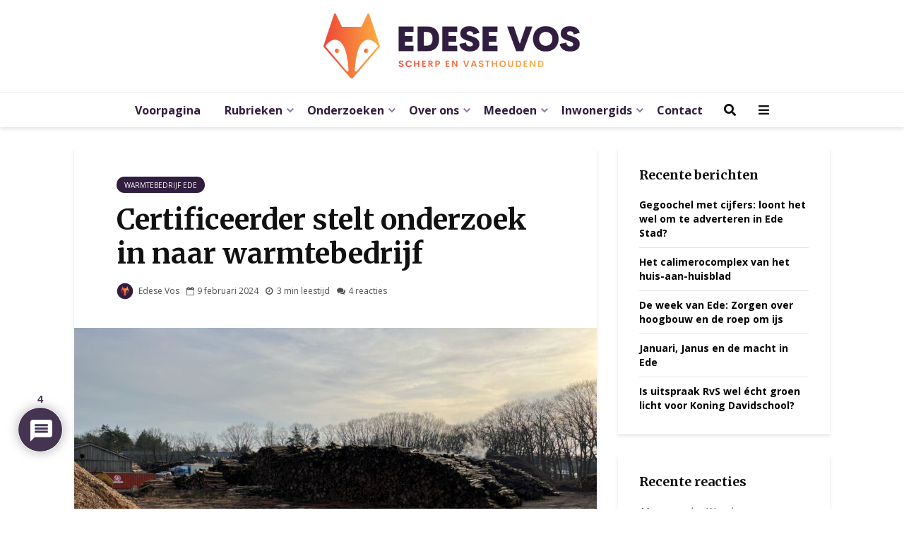

--- FILE ---
content_type: text/html; charset=UTF-8
request_url: https://edesevos.nl/normec-qs-stelt-onderzoek-in-naar-biomassa-warmtebedrijf/
body_size: 54965
content:
<!DOCTYPE html>
<html lang="nl-NL" itemscope itemtype="https://schema.org/BlogPosting" prefix="og: https://ogp.me/ns#" class="no-js">
<head>
	<meta charset="UTF-8">
	<meta name="viewport" content="width=device-width,initial-scale=1.0">
		
	
<!-- Search Engine Optimization door Rank Math PRO - https://rankmath.com/ -->
<title>Certificeerder stelt onderzoek in naar warmtebedrijf - Edese Vos</title>
<meta name="description" content="&#039;Warmtebedrijf komt duurzame beloftes niet na, onderzoek ingesteld&#039; kopten Omroep Gelderland en de NOS vanmorgen naar aanleiding van de onderzoeksjournalistiek van de Edese Vos."/>
<meta name="robots" content="index, follow, max-snippet:-1, max-video-preview:-1, max-image-preview:large"/>
<link rel="canonical" href="https://edesevos.nl/normec-qs-stelt-onderzoek-in-naar-biomassa-warmtebedrijf/" />
<meta property="og:locale" content="nl_NL" />
<meta property="og:type" content="article" />
<meta property="og:title" content="Certificeerder stelt onderzoek in naar warmtebedrijf - Edese Vos" />
<meta property="og:description" content="&#039;Warmtebedrijf komt duurzame beloftes niet na, onderzoek ingesteld&#039; kopten Omroep Gelderland en de NOS vanmorgen naar aanleiding van de onderzoeksjournalistiek van de Edese Vos." />
<meta property="og:url" content="https://edesevos.nl/normec-qs-stelt-onderzoek-in-naar-biomassa-warmtebedrijf/" />
<meta property="og:site_name" content="Edese Vos" />
<meta property="article:tag" content="arnold versteeg" />
<meta property="article:tag" content="bennekom" />
<meta property="article:tag" content="better biomass" />
<meta property="article:tag" content="biomassa" />
<meta property="article:tag" content="biomassacentrale" />
<meta property="article:tag" content="certificering" />
<meta property="article:tag" content="eerbeek" />
<meta property="article:tag" content="energie voor elkaar" />
<meta property="article:tag" content="hall" />
<meta property="article:tag" content="normec qs" />
<meta property="article:tag" content="nos" />
<meta property="article:tag" content="nta 8080" />
<meta property="article:tag" content="omroep gelderland" />
<meta property="article:tag" content="warmtebedrijf ede" />
<meta property="article:section" content="Warmtebedrijf Ede" />
<meta property="og:updated_time" content="2025-11-19T15:25:17+01:00" />
<meta property="og:image" content="https://edesevos.nl/wp-content/uploads/2024/02/biomassa-opslag-hall.jpg" />
<meta property="og:image:secure_url" content="https://edesevos.nl/wp-content/uploads/2024/02/biomassa-opslag-hall.jpg" />
<meta property="og:image:width" content="1500" />
<meta property="og:image:height" content="877" />
<meta property="og:image:alt" content="certificeerder" />
<meta property="og:image:type" content="image/jpeg" />
<meta property="article:published_time" content="2024-02-09T13:16:19+01:00" />
<meta property="article:modified_time" content="2025-11-19T15:25:17+01:00" />
<meta name="twitter:card" content="summary_large_image" />
<meta name="twitter:title" content="Certificeerder stelt onderzoek in naar warmtebedrijf - Edese Vos" />
<meta name="twitter:description" content="&#039;Warmtebedrijf komt duurzame beloftes niet na, onderzoek ingesteld&#039; kopten Omroep Gelderland en de NOS vanmorgen naar aanleiding van de onderzoeksjournalistiek van de Edese Vos." />
<meta name="twitter:image" content="https://edesevos.nl/wp-content/uploads/2024/02/biomassa-opslag-hall.jpg" />
<meta name="twitter:label1" content="Geschreven door" />
<meta name="twitter:data1" content="Edese Vos" />
<meta name="twitter:label2" content="Tijd om te lezen" />
<meta name="twitter:data2" content="3 minuten" />
<script type="application/ld+json" class="rank-math-schema-pro">{"@context":"https://schema.org","@graph":[{"@type":["NewsMediaOrganization","Organization"],"@id":"https://edesevos.nl/#organization","name":"Edese Vos","url":"https://edesevos.nl","logo":{"@type":"ImageObject","@id":"https://edesevos.nl/#logo","url":"https://edesevos.nl/wp-content/uploads/2023/02/edesevos-icon-transparent-round.png","contentUrl":"https://edesevos.nl/wp-content/uploads/2023/02/edesevos-icon-transparent-round.png","caption":"Edese Vos","inLanguage":"nl-NL","width":"402","height":"402"}},{"@type":"WebSite","@id":"https://edesevos.nl/#website","url":"https://edesevos.nl","name":"Edese Vos","publisher":{"@id":"https://edesevos.nl/#organization"},"inLanguage":"nl-NL"},{"@type":"ImageObject","@id":"https://edesevos.nl/wp-content/uploads/2024/02/biomassa-opslag-hall.jpg","url":"https://edesevos.nl/wp-content/uploads/2024/02/biomassa-opslag-hall.jpg","width":"1500","height":"877","inLanguage":"nl-NL"},{"@type":"WebPage","@id":"https://edesevos.nl/normec-qs-stelt-onderzoek-in-naar-biomassa-warmtebedrijf/#webpage","url":"https://edesevos.nl/normec-qs-stelt-onderzoek-in-naar-biomassa-warmtebedrijf/","name":"Certificeerder stelt onderzoek in naar warmtebedrijf - Edese Vos","datePublished":"2024-02-09T13:16:19+01:00","dateModified":"2025-11-19T15:25:17+01:00","isPartOf":{"@id":"https://edesevos.nl/#website"},"primaryImageOfPage":{"@id":"https://edesevos.nl/wp-content/uploads/2024/02/biomassa-opslag-hall.jpg"},"inLanguage":"nl-NL"},{"@type":"Person","@id":"https://edesevos.nl/author/edese-vos/","name":"Edese Vos","url":"https://edesevos.nl/author/edese-vos/","image":{"@type":"ImageObject","@id":"https://secure.gravatar.com/avatar/24459b2fcef1c1abb6c08e64086bd5cf4f0c0e7f4b0c03603830e8b166a18d1f?s=96&amp;d=mm&amp;r=g","url":"https://secure.gravatar.com/avatar/24459b2fcef1c1abb6c08e64086bd5cf4f0c0e7f4b0c03603830e8b166a18d1f?s=96&amp;d=mm&amp;r=g","caption":"Edese Vos","inLanguage":"nl-NL"},"worksFor":{"@id":"https://edesevos.nl/#organization"}},{"@type":"NewsArticle","headline":"Certificeerder stelt onderzoek in naar warmtebedrijf - Edese Vos","keywords":"certificeerder","datePublished":"2024-02-09T13:16:19+01:00","dateModified":"2025-11-19T15:25:17+01:00","articleSection":"Warmtebedrijf Ede","author":{"@id":"https://edesevos.nl/author/edese-vos/","name":"Edese Vos"},"publisher":{"@id":"https://edesevos.nl/#organization"},"description":"&#039;Warmtebedrijf komt duurzame beloftes niet na, onderzoek ingesteld&#039; kopten Omroep Gelderland en de NOS vanmorgen naar aanleiding van de onderzoeksjournalistiek van de Edese Vos.","copyrightYear":"2025","copyrightHolder":{"@id":"https://edesevos.nl/#organization"},"name":"Certificeerder stelt onderzoek in naar warmtebedrijf - Edese Vos","@id":"https://edesevos.nl/normec-qs-stelt-onderzoek-in-naar-biomassa-warmtebedrijf/#richSnippet","isPartOf":{"@id":"https://edesevos.nl/normec-qs-stelt-onderzoek-in-naar-biomassa-warmtebedrijf/#webpage"},"image":{"@id":"https://edesevos.nl/wp-content/uploads/2024/02/biomassa-opslag-hall.jpg"},"inLanguage":"nl-NL","mainEntityOfPage":{"@id":"https://edesevos.nl/normec-qs-stelt-onderzoek-in-naar-biomassa-warmtebedrijf/#webpage"}}]}</script>
<!-- /Rank Math WordPress SEO plugin -->

<link rel='dns-prefetch' href='//www.googletagmanager.com' />
<link rel='dns-prefetch' href='//fonts.googleapis.com' />
<link rel="alternate" title="oEmbed (JSON)" type="application/json+oembed" href="https://edesevos.nl/wp-json/oembed/1.0/embed?url=https%3A%2F%2Fedesevos.nl%2Fnormec-qs-stelt-onderzoek-in-naar-biomassa-warmtebedrijf%2F" />
<link rel="alternate" title="oEmbed (XML)" type="text/xml+oembed" href="https://edesevos.nl/wp-json/oembed/1.0/embed?url=https%3A%2F%2Fedesevos.nl%2Fnormec-qs-stelt-onderzoek-in-naar-biomassa-warmtebedrijf%2F&#038;format=xml" />
<style id='wp-img-auto-sizes-contain-inline-css' type='text/css'>
img:is([sizes=auto i],[sizes^="auto," i]){contain-intrinsic-size:3000px 1500px}
/*# sourceURL=wp-img-auto-sizes-contain-inline-css */
</style>

<style id='wp-emoji-styles-inline-css' type='text/css'>

	img.wp-smiley, img.emoji {
		display: inline !important;
		border: none !important;
		box-shadow: none !important;
		height: 1em !important;
		width: 1em !important;
		margin: 0 0.07em !important;
		vertical-align: -0.1em !important;
		background: none !important;
		padding: 0 !important;
	}
/*# sourceURL=wp-emoji-styles-inline-css */
</style>
<link rel='stylesheet' id='wp-block-library-css' href='https://edesevos.nl/wp-includes/css/dist/block-library/style.min.css?ver=6.9' type='text/css' media='all' />
<style id='wp-block-heading-inline-css' type='text/css'>
h1:where(.wp-block-heading).has-background,h2:where(.wp-block-heading).has-background,h3:where(.wp-block-heading).has-background,h4:where(.wp-block-heading).has-background,h5:where(.wp-block-heading).has-background,h6:where(.wp-block-heading).has-background{padding:1.25em 2.375em}h1.has-text-align-left[style*=writing-mode]:where([style*=vertical-lr]),h1.has-text-align-right[style*=writing-mode]:where([style*=vertical-rl]),h2.has-text-align-left[style*=writing-mode]:where([style*=vertical-lr]),h2.has-text-align-right[style*=writing-mode]:where([style*=vertical-rl]),h3.has-text-align-left[style*=writing-mode]:where([style*=vertical-lr]),h3.has-text-align-right[style*=writing-mode]:where([style*=vertical-rl]),h4.has-text-align-left[style*=writing-mode]:where([style*=vertical-lr]),h4.has-text-align-right[style*=writing-mode]:where([style*=vertical-rl]),h5.has-text-align-left[style*=writing-mode]:where([style*=vertical-lr]),h5.has-text-align-right[style*=writing-mode]:where([style*=vertical-rl]),h6.has-text-align-left[style*=writing-mode]:where([style*=vertical-lr]),h6.has-text-align-right[style*=writing-mode]:where([style*=vertical-rl]){rotate:180deg}
/*# sourceURL=https://edesevos.nl/wp-includes/blocks/heading/style.min.css */
</style>
<style id='wp-block-list-inline-css' type='text/css'>
ol,ul{box-sizing:border-box}:root :where(.wp-block-list.has-background){padding:1.25em 2.375em}
/*# sourceURL=https://edesevos.nl/wp-includes/blocks/list/style.min.css */
</style>
<style id='wp-block-paragraph-inline-css' type='text/css'>
.is-small-text{font-size:.875em}.is-regular-text{font-size:1em}.is-large-text{font-size:2.25em}.is-larger-text{font-size:3em}.has-drop-cap:not(:focus):first-letter{float:left;font-size:8.4em;font-style:normal;font-weight:100;line-height:.68;margin:.05em .1em 0 0;text-transform:uppercase}body.rtl .has-drop-cap:not(:focus):first-letter{float:none;margin-left:.1em}p.has-drop-cap.has-background{overflow:hidden}:root :where(p.has-background){padding:1.25em 2.375em}:where(p.has-text-color:not(.has-link-color)) a{color:inherit}p.has-text-align-left[style*="writing-mode:vertical-lr"],p.has-text-align-right[style*="writing-mode:vertical-rl"]{rotate:180deg}
/*# sourceURL=https://edesevos.nl/wp-includes/blocks/paragraph/style.min.css */
</style>
<style id='global-styles-inline-css' type='text/css'>
:root{--wp--preset--aspect-ratio--square: 1;--wp--preset--aspect-ratio--4-3: 4/3;--wp--preset--aspect-ratio--3-4: 3/4;--wp--preset--aspect-ratio--3-2: 3/2;--wp--preset--aspect-ratio--2-3: 2/3;--wp--preset--aspect-ratio--16-9: 16/9;--wp--preset--aspect-ratio--9-16: 9/16;--wp--preset--color--black: #000000;--wp--preset--color--cyan-bluish-gray: #abb8c3;--wp--preset--color--white: #ffffff;--wp--preset--color--pale-pink: #f78da7;--wp--preset--color--vivid-red: #cf2e2e;--wp--preset--color--luminous-vivid-orange: #ff6900;--wp--preset--color--luminous-vivid-amber: #fcb900;--wp--preset--color--light-green-cyan: #7bdcb5;--wp--preset--color--vivid-green-cyan: #00d084;--wp--preset--color--pale-cyan-blue: #8ed1fc;--wp--preset--color--vivid-cyan-blue: #0693e3;--wp--preset--color--vivid-purple: #9b51e0;--wp--preset--color--gridlove-acc: #f5793b;--wp--preset--color--gridlove-meta: #4f4f4f;--wp--preset--color--gridlove-txt: #000000;--wp--preset--color--gridlove-bg: #ffffff;--wp--preset--color--gridlove-highlight-acc: #f4c7b2;--wp--preset--color--gridlove-highlight-txt: #ffffff;--wp--preset--color--gridlove-highlight-bg: #311d3f;--wp--preset--color--gridlove-cat-7: #6bbf41;--wp--preset--color--gridlove-cat-8: #e84500;--wp--preset--color--gridlove-cat-6: #009ae8;--wp--preset--color--gridlove-cat-15: #2d63ed;--wp--preset--color--gridlove-cat-1043: #6c3c72;--wp--preset--color--gridlove-cat-1761: #474747;--wp--preset--color--gridlove-cat-2447: #757354;--wp--preset--color--gridlove-cat-3108: #311d3f;--wp--preset--color--gridlove-cat-3109: #311d3f;--wp--preset--color--gridlove-cat-3110: #311d3f;--wp--preset--color--gridlove-cat-3111: #311d3f;--wp--preset--color--gridlove-cat-3082: #311d3f;--wp--preset--color--gridlove-cat-3112: #311d3f;--wp--preset--color--gridlove-cat-3113: #311d3f;--wp--preset--color--gridlove-cat-3114: #311d3f;--wp--preset--color--gridlove-cat-3115: #311d3f;--wp--preset--color--gridlove-cat-3116: #311d3f;--wp--preset--color--gridlove-cat-3117: #311d3f;--wp--preset--color--gridlove-cat-3118: #311d3f;--wp--preset--color--gridlove-cat-3119: #311d3f;--wp--preset--color--gridlove-cat-3121: #311d3f;--wp--preset--color--gridlove-cat-3122: #d350cd;--wp--preset--color--gridlove-cat-3123: #311d3f;--wp--preset--color--gridlove-cat-3125: #311d3f;--wp--preset--color--gridlove-cat-3124: #311d3f;--wp--preset--color--gridlove-cat-3126: #311d3f;--wp--preset--color--gridlove-cat-3127: #311d3f;--wp--preset--color--gridlove-cat-3129: #311d3f;--wp--preset--color--gridlove-cat-3130: #007066;--wp--preset--color--gridlove-cat-3131: #893d52;--wp--preset--color--gridlove-cat-3132: #311d3f;--wp--preset--color--gridlove-cat-3135: #c19b00;--wp--preset--color--gridlove-cat-3136: #c19b00;--wp--preset--color--gridlove-cat-3137: #c19b00;--wp--preset--color--gridlove-cat-3138: #c19b00;--wp--preset--color--gridlove-cat-3139: #c19b00;--wp--preset--color--gridlove-cat-3140: #c19b00;--wp--preset--gradient--vivid-cyan-blue-to-vivid-purple: linear-gradient(135deg,rgb(6,147,227) 0%,rgb(155,81,224) 100%);--wp--preset--gradient--light-green-cyan-to-vivid-green-cyan: linear-gradient(135deg,rgb(122,220,180) 0%,rgb(0,208,130) 100%);--wp--preset--gradient--luminous-vivid-amber-to-luminous-vivid-orange: linear-gradient(135deg,rgb(252,185,0) 0%,rgb(255,105,0) 100%);--wp--preset--gradient--luminous-vivid-orange-to-vivid-red: linear-gradient(135deg,rgb(255,105,0) 0%,rgb(207,46,46) 100%);--wp--preset--gradient--very-light-gray-to-cyan-bluish-gray: linear-gradient(135deg,rgb(238,238,238) 0%,rgb(169,184,195) 100%);--wp--preset--gradient--cool-to-warm-spectrum: linear-gradient(135deg,rgb(74,234,220) 0%,rgb(151,120,209) 20%,rgb(207,42,186) 40%,rgb(238,44,130) 60%,rgb(251,105,98) 80%,rgb(254,248,76) 100%);--wp--preset--gradient--blush-light-purple: linear-gradient(135deg,rgb(255,206,236) 0%,rgb(152,150,240) 100%);--wp--preset--gradient--blush-bordeaux: linear-gradient(135deg,rgb(254,205,165) 0%,rgb(254,45,45) 50%,rgb(107,0,62) 100%);--wp--preset--gradient--luminous-dusk: linear-gradient(135deg,rgb(255,203,112) 0%,rgb(199,81,192) 50%,rgb(65,88,208) 100%);--wp--preset--gradient--pale-ocean: linear-gradient(135deg,rgb(255,245,203) 0%,rgb(182,227,212) 50%,rgb(51,167,181) 100%);--wp--preset--gradient--electric-grass: linear-gradient(135deg,rgb(202,248,128) 0%,rgb(113,206,126) 100%);--wp--preset--gradient--midnight: linear-gradient(135deg,rgb(2,3,129) 0%,rgb(40,116,252) 100%);--wp--preset--font-size--small: 13.6px;--wp--preset--font-size--medium: 20px;--wp--preset--font-size--large: 22.1px;--wp--preset--font-size--x-large: 42px;--wp--preset--font-size--normal: 17px;--wp--preset--font-size--huge: 28.9px;--wp--preset--spacing--20: 0.44rem;--wp--preset--spacing--30: 0.67rem;--wp--preset--spacing--40: 1rem;--wp--preset--spacing--50: 1.5rem;--wp--preset--spacing--60: 2.25rem;--wp--preset--spacing--70: 3.38rem;--wp--preset--spacing--80: 5.06rem;--wp--preset--shadow--natural: 6px 6px 9px rgba(0, 0, 0, 0.2);--wp--preset--shadow--deep: 12px 12px 50px rgba(0, 0, 0, 0.4);--wp--preset--shadow--sharp: 6px 6px 0px rgba(0, 0, 0, 0.2);--wp--preset--shadow--outlined: 6px 6px 0px -3px rgb(255, 255, 255), 6px 6px rgb(0, 0, 0);--wp--preset--shadow--crisp: 6px 6px 0px rgb(0, 0, 0);}:where(.is-layout-flex){gap: 0.5em;}:where(.is-layout-grid){gap: 0.5em;}body .is-layout-flex{display: flex;}.is-layout-flex{flex-wrap: wrap;align-items: center;}.is-layout-flex > :is(*, div){margin: 0;}body .is-layout-grid{display: grid;}.is-layout-grid > :is(*, div){margin: 0;}:where(.wp-block-columns.is-layout-flex){gap: 2em;}:where(.wp-block-columns.is-layout-grid){gap: 2em;}:where(.wp-block-post-template.is-layout-flex){gap: 1.25em;}:where(.wp-block-post-template.is-layout-grid){gap: 1.25em;}.has-black-color{color: var(--wp--preset--color--black) !important;}.has-cyan-bluish-gray-color{color: var(--wp--preset--color--cyan-bluish-gray) !important;}.has-white-color{color: var(--wp--preset--color--white) !important;}.has-pale-pink-color{color: var(--wp--preset--color--pale-pink) !important;}.has-vivid-red-color{color: var(--wp--preset--color--vivid-red) !important;}.has-luminous-vivid-orange-color{color: var(--wp--preset--color--luminous-vivid-orange) !important;}.has-luminous-vivid-amber-color{color: var(--wp--preset--color--luminous-vivid-amber) !important;}.has-light-green-cyan-color{color: var(--wp--preset--color--light-green-cyan) !important;}.has-vivid-green-cyan-color{color: var(--wp--preset--color--vivid-green-cyan) !important;}.has-pale-cyan-blue-color{color: var(--wp--preset--color--pale-cyan-blue) !important;}.has-vivid-cyan-blue-color{color: var(--wp--preset--color--vivid-cyan-blue) !important;}.has-vivid-purple-color{color: var(--wp--preset--color--vivid-purple) !important;}.has-black-background-color{background-color: var(--wp--preset--color--black) !important;}.has-cyan-bluish-gray-background-color{background-color: var(--wp--preset--color--cyan-bluish-gray) !important;}.has-white-background-color{background-color: var(--wp--preset--color--white) !important;}.has-pale-pink-background-color{background-color: var(--wp--preset--color--pale-pink) !important;}.has-vivid-red-background-color{background-color: var(--wp--preset--color--vivid-red) !important;}.has-luminous-vivid-orange-background-color{background-color: var(--wp--preset--color--luminous-vivid-orange) !important;}.has-luminous-vivid-amber-background-color{background-color: var(--wp--preset--color--luminous-vivid-amber) !important;}.has-light-green-cyan-background-color{background-color: var(--wp--preset--color--light-green-cyan) !important;}.has-vivid-green-cyan-background-color{background-color: var(--wp--preset--color--vivid-green-cyan) !important;}.has-pale-cyan-blue-background-color{background-color: var(--wp--preset--color--pale-cyan-blue) !important;}.has-vivid-cyan-blue-background-color{background-color: var(--wp--preset--color--vivid-cyan-blue) !important;}.has-vivid-purple-background-color{background-color: var(--wp--preset--color--vivid-purple) !important;}.has-black-border-color{border-color: var(--wp--preset--color--black) !important;}.has-cyan-bluish-gray-border-color{border-color: var(--wp--preset--color--cyan-bluish-gray) !important;}.has-white-border-color{border-color: var(--wp--preset--color--white) !important;}.has-pale-pink-border-color{border-color: var(--wp--preset--color--pale-pink) !important;}.has-vivid-red-border-color{border-color: var(--wp--preset--color--vivid-red) !important;}.has-luminous-vivid-orange-border-color{border-color: var(--wp--preset--color--luminous-vivid-orange) !important;}.has-luminous-vivid-amber-border-color{border-color: var(--wp--preset--color--luminous-vivid-amber) !important;}.has-light-green-cyan-border-color{border-color: var(--wp--preset--color--light-green-cyan) !important;}.has-vivid-green-cyan-border-color{border-color: var(--wp--preset--color--vivid-green-cyan) !important;}.has-pale-cyan-blue-border-color{border-color: var(--wp--preset--color--pale-cyan-blue) !important;}.has-vivid-cyan-blue-border-color{border-color: var(--wp--preset--color--vivid-cyan-blue) !important;}.has-vivid-purple-border-color{border-color: var(--wp--preset--color--vivid-purple) !important;}.has-vivid-cyan-blue-to-vivid-purple-gradient-background{background: var(--wp--preset--gradient--vivid-cyan-blue-to-vivid-purple) !important;}.has-light-green-cyan-to-vivid-green-cyan-gradient-background{background: var(--wp--preset--gradient--light-green-cyan-to-vivid-green-cyan) !important;}.has-luminous-vivid-amber-to-luminous-vivid-orange-gradient-background{background: var(--wp--preset--gradient--luminous-vivid-amber-to-luminous-vivid-orange) !important;}.has-luminous-vivid-orange-to-vivid-red-gradient-background{background: var(--wp--preset--gradient--luminous-vivid-orange-to-vivid-red) !important;}.has-very-light-gray-to-cyan-bluish-gray-gradient-background{background: var(--wp--preset--gradient--very-light-gray-to-cyan-bluish-gray) !important;}.has-cool-to-warm-spectrum-gradient-background{background: var(--wp--preset--gradient--cool-to-warm-spectrum) !important;}.has-blush-light-purple-gradient-background{background: var(--wp--preset--gradient--blush-light-purple) !important;}.has-blush-bordeaux-gradient-background{background: var(--wp--preset--gradient--blush-bordeaux) !important;}.has-luminous-dusk-gradient-background{background: var(--wp--preset--gradient--luminous-dusk) !important;}.has-pale-ocean-gradient-background{background: var(--wp--preset--gradient--pale-ocean) !important;}.has-electric-grass-gradient-background{background: var(--wp--preset--gradient--electric-grass) !important;}.has-midnight-gradient-background{background: var(--wp--preset--gradient--midnight) !important;}.has-small-font-size{font-size: var(--wp--preset--font-size--small) !important;}.has-medium-font-size{font-size: var(--wp--preset--font-size--medium) !important;}.has-large-font-size{font-size: var(--wp--preset--font-size--large) !important;}.has-x-large-font-size{font-size: var(--wp--preset--font-size--x-large) !important;}
/*# sourceURL=global-styles-inline-css */
</style>

<style id='classic-theme-styles-inline-css' type='text/css'>
/*! This file is auto-generated */
.wp-block-button__link{color:#fff;background-color:#32373c;border-radius:9999px;box-shadow:none;text-decoration:none;padding:calc(.667em + 2px) calc(1.333em + 2px);font-size:1.125em}.wp-block-file__button{background:#32373c;color:#fff;text-decoration:none}
/*# sourceURL=/wp-includes/css/classic-themes.min.css */
</style>
<link rel='stylesheet' id='wp-components-css' href='https://edesevos.nl/wp-includes/css/dist/components/style.min.css?ver=6.9' type='text/css' media='all' />
<link rel='stylesheet' id='wp-preferences-css' href='https://edesevos.nl/wp-includes/css/dist/preferences/style.min.css?ver=6.9' type='text/css' media='all' />
<link rel='stylesheet' id='wp-block-editor-css' href='https://edesevos.nl/wp-includes/css/dist/block-editor/style.min.css?ver=6.9' type='text/css' media='all' />
<link rel='stylesheet' id='popup-maker-block-library-style-css' href='https://edesevos.nl/wp-content/plugins/popup-maker/dist/packages/block-library-style.css?ver=dbea705cfafe089d65f1' type='text/css' media='all' />
<link rel='stylesheet' id='mks_shortcodes_simple_line_icons-css' href='https://edesevos.nl/wp-content/plugins/meks-flexible-shortcodes/css/simple-line/simple-line-icons.css?ver=1.3.8' type='text/css' media='screen' />
<link rel='stylesheet' id='mks_shortcodes_css-css' href='https://edesevos.nl/wp-content/plugins/meks-flexible-shortcodes/css/style.css?ver=1.3.8' type='text/css' media='screen' />
<link rel='stylesheet' id='extendify-utility-styles-css' href='https://edesevos.nl/wp-content/plugins/extendify/public/build/utility-minimum.css?ver=6.9' type='text/css' media='all' />
<link rel='stylesheet' id='gridlove-fonts-css' href='https://fonts.googleapis.com/css?family=Open+Sans%3A400%2C700%7CMerriweather%3A400%2C700&#038;subset=latin&#038;ver=2.1.1' type='text/css' media='all' />
<link rel='stylesheet' id='gridlove-main-css' href='https://edesevos.nl/wp-content/themes/gridlove/assets/css/min.css?ver=2.1.1' type='text/css' media='all' />
<style id='gridlove-main-inline-css' type='text/css'>
body{font-size: 17px;}h1, .h1 {font-size: 40px;}h2, .h2,.col-lg-12 .gridlove-post-b .h3 {font-size: 26px;}h3, .h3 {font-size: 20px;}h4, .h4 {font-size: 18px;}h5, .h5 {font-size: 18px;}h6, .h6 {font-size: 16px;}.widget, .gridlove-header-responsive .sub-menu, .gridlove-site-header .sub-menu{font-size: 14px;}.gridlove-main-navigation {font-size: 16px;}.gridlove-post {font-size: 16px;}body{background-color: #ffffff;color: #000000;font-family: 'Open Sans';font-weight: 400;}h1, h2, h3, h4, h5, h6,.h1, .h2, .h3, .h4, .h5, .h6,blockquote,thead td,.comment-author b,q:before,#bbpress-forums .bbp-forum-title, #bbpress-forums .bbp-topic-permalink{color: #111111;font-family: 'Merriweather';font-weight: 700;}.gridlove-main-nav a,.gridlove-posts-widget a{font-family: 'Open Sans';font-weight: 700;}.gridlove-header-top{background-color: #222222;color: #dddddd;}.gridlove-header-top a{color: #dddddd;}.gridlove-header-top a:hover{color: #ffffff;}.gridlove-header-wrapper,.gridlove-header-middle .sub-menu,.gridlove-header-responsive,.gridlove-header-responsive .sub-menu{background-color:#ffffff; }.gridlove-header-middle,.gridlove-header-middle a,.gridlove-header-responsive,.gridlove-header-responsive a{color: #311d3f;}.gridlove-header-middle a:hover,.gridlove-header-middle .gridlove-sidebar-action:hover,.gridlove-header-middle .gridlove-actions-button > span:hover,.gridlove-header-middle .current_page_item > a,.gridlove-header-middle .current_page_ancestor > a,.gridlove-header-middle .current-menu-item > a,.gridlove-header-middle .current-menu-ancestor > a,.gridlove-header-middle .gridlove-category-menu article:hover a,.gridlove-header-responsive a:hover{color: #f5793b;}.gridlove-header-middle .active>span,.gridlove-header-middle .gridlove-main-nav>li.menu-item-has-children:hover>a,.gridlove-header-middle .gridlove-social-icons:hover>span,.gridlove-header-responsive .active>span{background-color: rgba(49,29,63,0.05)}.gridlove-header-middle .gridlove-button-search{background-color: #f5793b;}.gridlove-header-middle .gridlove-search-form input{border-color: rgba(49,29,63,0.1)}.gridlove-header-middle .sub-menu,.gridlove-header-responsive .sub-menu{border-top: 1px solid rgba(49,29,63,0.05)}.gridlove-header-middle{height: 130px;}.gridlove-logo{max-height: 130px;}.gridlove-branding-bg{background:#f0233b;}.gridlove-header-responsive .gridlove-actions-button:hover >span{color:#f5793b;}.gridlove-sidebar-action .gridlove-bars:before,.gridlove-sidebar-action .gridlove-bars:after{background:#311d3f;}.gridlove-sidebar-action:hover .gridlove-bars:before,.gridlove-sidebar-action:hover .gridlove-bars:after{background:#f5793b;}.gridlove-sidebar-action .gridlove-bars{border-color: #311d3f;}.gridlove-sidebar-action:hover .gridlove-bars{border-color:#f5793b;}.gridlove-header-bottom .sub-menu{ background-color:#ffffff;}.gridlove-header-bottom .sub-menu a{color:#311d3f;}.gridlove-header-bottom .sub-menu a:hover,.gridlove-header-bottom .gridlove-category-menu article:hover a{color:#009cff;}.gridlove-header-bottom{background-color:#ffffff;}.gridlove-header-bottom,.gridlove-header-bottom a{color: #111111;}.gridlove-header-bottom a:hover,.gridlove-header-bottom .gridlove-sidebar-action:hover,.gridlove-header-bottom .gridlove-actions-button > span:hover,.gridlove-header-bottom .current_page_item > a,.gridlove-header-bottom .current_page_ancestor > a,.gridlove-header-bottom .current-menu-item > a,.gridlove-header-bottom .current-menu-ancestor > a {color: #009cff;}.gridlove-header-bottom .active>span,.gridlove-header-bottom .gridlove-main-nav>li.menu-item-has-children:hover>a,.gridlove-header-bottom .gridlove-social-icons:hover>span{background-color: rgba(17,17,17,0.05)}.gridlove-header-bottom .gridlove-search-form input{border-color: rgba(17,17,17,0.1)}.gridlove-header-bottom,.gridlove-header-bottom .sub-menu{border-top: 1px solid rgba(17,17,17,0.07)}.gridlove-header-bottom .gridlove-button-search{background-color: #009cff;}.gridlove-header-sticky,.gridlove-header-sticky .sub-menu{background-color:#ffffff; }.gridlove-header-sticky,.gridlove-header-sticky a{color: #311d3f;}.gridlove-header-sticky a:hover,.gridlove-header-sticky .gridlove-sidebar-action:hover,.gridlove-header-sticky .gridlove-actions-button > span:hover,.gridlove-header-sticky .current_page_item > a,.gridlove-header-sticky .current_page_ancestor > a,.gridlove-header-sticky .current-menu-item > a,.gridlove-header-sticky .current-menu-ancestor > a,.gridlove-header-sticky .gridlove-category-menu article:hover a{color: #f5793b;}.gridlove-header-sticky .active>span,.gridlove-header-sticky .gridlove-main-nav>li.menu-item-has-children:hover>a,.gridlove-header-sticky .gridlove-social-icons:hover>span{background-color: rgba(49,29,63,0.05)}.gridlove-header-sticky .gridlove-search-form input{border-color: rgba(49,29,63,0.1)}.gridlove-header-sticky .sub-menu{border-top: 1px solid rgba(49,29,63,0.05)}.gridlove-header-sticky .gridlove-button-search{background-color: #f5793b;}.gridlove-cover-area,.gridlove-cover{height:500px; }.gridlove-cover-area .gridlove-cover-bg img{width:1500px; }.gridlove-box,#disqus_thread{background: #ffffff;}a{color: #000000;}.entry-title a{ color: #111111;}a:hover,.comment-reply-link,#cancel-comment-reply-link,.gridlove-box .entry-title a:hover,.gridlove-posts-widget article:hover a{color: #f5793b;}.entry-content p a,.widget_text a,.entry-content ul a,.entry-content ol a,.gridlove-text-module-content p a{color: #f5793b; border-color: rgba(245,121,59,0.8);}.entry-content p a:hover,.widget_text a:hover,.entry-content ul a:hover,.entry-content ol a:hover,.gridlove-text-module-content p a:hover{border-bottom: 1px solid transparent;}.comment-reply-link:hover,.gallery .gallery-item a:after, .wp-block-gallery .blocks-gallery-item a:after,.wp-block-gallery figure a:after,.entry-content a.gridlove-popup-img {color: #000000; }.gridlove-post-b .box-col-b:only-child .entry-title a,.gridlove-post-d .entry-overlay:only-child .entry-title a{color: #111111;}.gridlove-post-b .box-col-b:only-child .entry-title a:hover,.gridlove-post-d .entry-overlay:only-child .entry-title a:hover,.gridlove-content .entry-header .gridlove-breadcrumbs a,.gridlove-content .entry-header .gridlove-breadcrumbs a:hover,.module-header .gridlove-breadcrumbs a,.module-header .gridlove-breadcrumbs a:hover { color: #f5793b; }.gridlove-post-b .box-col-b:only-child .meta-item,.gridlove-post-b .box-col-b:only-child .entry-meta a,.gridlove-post-b .box-col-b:only-child .entry-meta span,.gridlove-post-d .entry-overlay:only-child .meta-item,.gridlove-post-d .entry-overlay:only-child .entry-meta a,.gridlove-post-d .entry-overlay:only-child .entry-meta span {color: #4f4f4f;}.entry-meta .meta-item, .entry-meta a, .entry-meta span,.comment-metadata a{color: #4f4f4f;}blockquote{color: rgba(17,17,17,0.8);}blockquote:before{color: rgba(17,17,17,0.15);}.entry-meta a:hover{color: #111111;}.widget_tag_cloud a,.entry-tags a,.entry-content .wp-block-tag-cloud a{ background: rgba(0,0,0,0.1); color: #000000; }.submit,.gridlove-button,.mks_autor_link_wrap a,.mks_read_more a,input[type="submit"],button[type="submit"],.gridlove-cat, .gridlove-pill,.gridlove-button-search,body div.wpforms-container-full .wpforms-form input[type=submit], body div.wpforms-container-full .wpforms-form button[type=submit], body div.wpforms-container-full .wpforms-form .wpforms-page-button,.add_to_cart_button{color:#FFF;background-color: #f5793b;}body div.wpforms-container-full .wpforms-form input[type=submit]:hover, body div.wpforms-container-full .wpforms-form input[type=submit]:focus, body div.wpforms-container-full .wpforms-form input[type=submit]:active, body div.wpforms-container-full .wpforms-form button[type=submit]:hover, body div.wpforms-container-full .wpforms-form button[type=submit]:focus, body div.wpforms-container-full .wpforms-form button[type=submit]:active, body div.wpforms-container-full .wpforms-form .wpforms-page-button:hover, body div.wpforms-container-full .wpforms-form .wpforms-page-button:active, body div.wpforms-container-full .wpforms-form .wpforms-page-button:focus {color:#FFF;background-color: #f5793b;}.wp-block-button__link{background-color: #f5793b; }.gridlove-button:hover,.add_to_cart_button:hover{color:#FFF;}.gridlove-share a:hover{background:rgba(17, 17, 17, .8);color:#FFF;}.gridlove-pill:hover,.gridlove-author-links a:hover,.entry-category a:hover{background: #111;color: #FFF;}.gridlove-cover-content .entry-category a:hover,.entry-overlay .entry-category a:hover,.gridlove-highlight .entry-category a:hover,.gridlove-box.gridlove-post-d .entry-overlay .entry-category a:hover,.gridlove-post-a .entry-category a:hover,.gridlove-highlight .gridlove-format-icon{background: #FFF;color: #111;}.gridlove-author, .gridlove-prev-next-nav,.comment .comment-respond{border-color: rgba(0,0,0,0.1);}.gridlove-load-more a,.gridlove-pagination .gridlove-next a,.gridlove-pagination .gridlove-prev a,.gridlove-pagination .next,.gridlove-pagination .prev,.gridlove-infinite-scroll a,.double-bounce1, .double-bounce2,.gridlove-link-pages > span,.module-actions ul.page-numbers span.page-numbers{color:#FFF;background-color: #f5793b;}.gridlove-pagination .current{background-color:rgba(0,0,0,0.1);}.gridlove-highlight{background: #311d3f;}.gridlove-highlight,.gridlove-highlight h4,.gridlove-highlight a{color: #ffffff;}.gridlove-highlight .entry-meta .meta-item, .gridlove-highlight .entry-meta a, .gridlove-highlight .entry-meta span,.gridlove-highlight p{color: rgba(255,255,255,0.8);}.gridlove-highlight .gridlove-author-links .fa-link,.gridlove-highlight .gridlove_category_widget .gridlove-full-color li a:after{background: #f4c7b2;}.gridlove-highlight .entry-meta a:hover{color: #ffffff;}.gridlove-highlight.gridlove-post-d .entry-image a:after{background-color: rgba(49,29,63,0.7);}.gridlove-highlight.gridlove-post-d:hover .entry-image a:after{background-color: rgba(49,29,63,0.9);}.gridlove-highlight.gridlove-post-a .entry-image:hover>a:after, .gridlove-highlight.gridlove-post-b .entry-image:hover a:after{background-color: rgba(49,29,63,0.2);}.gridlove-highlight .gridlove-slider-controls > div{background-color: rgba(255,255,255,0.1);color: #ffffff; }.gridlove-highlight .gridlove-slider-controls > div:hover{background-color: rgba(255,255,255,0.3);color: #ffffff; }.gridlove-highlight.gridlove-box .entry-title a:hover{color: #f4c7b2;}.gridlove-highlight.widget_meta a, .gridlove-highlight.widget_recent_entries li, .gridlove-highlight.widget_recent_comments li, .gridlove-highlight.widget_nav_menu a, .gridlove-highlight.widget_archive li, .gridlove-highlight.widget_pages a{border-color: rgba(255,255,255,0.1);}.gridlove-cover-content .entry-meta .meta-item, .gridlove-cover-content .entry-meta a, .gridlove-cover-content .entry-meta span,.gridlove-cover-area .gridlove-breadcrumbs,.gridlove-cover-area .gridlove-breadcrumbs a,.gridlove-cover-area .gridlove-breadcrumbs .breadcrumb_last,body .gridlove-content .entry-overlay .gridlove-breadcrumbs {color: rgba(255, 255, 255, .8);}.gridlove-cover-content .entry-meta a:hover,.gridlove-cover-area .gridlove-breadcrumbs a:hover {color: rgba(255, 255, 255, 1);}.module-title h2,.module-title .h2{ color: #111111; }.gridlove-action-link,.gridlove-slider-controls > div,.module-actions ul.page-numbers .next.page-numbers,.module-actions ul.page-numbers .prev.page-numbers{background: rgba(17,17,17,0.1); color: #111111; }.gridlove-slider-controls > div:hover,.gridlove-action-link:hover,.module-actions ul.page-numbers .next.page-numbers:hover,.module-actions ul.page-numbers .prev.page-numbers:hover{color: #111111;background: rgba(17,17,17,0.3); }.gridlove-pn-ico,.gridlove-author-links .fa-link{background: rgba(0,0,0,0.1); color: #000000;}.gridlove-prev-next-nav a:hover .gridlove-pn-ico{background: rgba(245,121,59,1); color: #ffffff;}.widget_meta a,.widget_recent_entries li,.widget_recent_comments li,.widget_nav_menu a,.widget_archive li,.widget_pages a,.widget_categories li,.gridlove_category_widget .gridlove-count-color li,.widget_categories .children li,.widget_archiv .children li{border-color: rgba(0,0,0,0.1);}.widget_recent_entries a:hover,.menu-item-has-children.active > span,.menu-item-has-children.active > a,.gridlove-nav-widget-acordion:hover,.widget_recent_comments .recentcomments a.url:hover{color: #f5793b;}.widget_recent_comments .url,.post-date,.widget_recent_comments .recentcomments,.gridlove-nav-widget-acordion,.widget_archive li,.rss-date,.widget_categories li,.widget_archive li{color:#4f4f4f;}.widget_pages .children,.widget_nav_menu .sub-menu{background:#f5793b;color:#FFF;}.widget_pages .children a,.widget_nav_menu .sub-menu a,.widget_nav_menu .sub-menu span,.widget_pages .children span{color:#FFF;}.widget_tag_cloud a:hover,.entry-tags a:hover,.entry-content .wp-block-tag-cloud a:hover{background: #f5793b;color:#FFF;}.gridlove-footer{background: #311d3f;color: #ffffff;}.gridlove-footer .widget-title{color: #ffffff;}.gridlove-footer a{color: rgba(255,255,255,0.8);}.gridlove-footer a:hover{color: #ffffff;}.gridlove-footer .widget_recent_comments .url, .gridlove-footer .post-date, .gridlove-footer .widget_recent_comments .recentcomments, .gridlove-footer .gridlove-nav-widget-acordion, .gridlove-footer .widget_archive li, .gridlove-footer .rss-date{color: rgba(255,255,255,0.8); }.gridlove-footer .widget_meta a, .gridlove-footer .widget_recent_entries li, .gridlove-footer .widget_recent_comments li, .gridlove-footer .widget_nav_menu a, .gridlove-footer .widget_archive li, .gridlove-footer .widget_pages a,.gridlove-footer table,.gridlove-footer td,.gridlove-footer th,.gridlove-footer .widget_calendar table,.gridlove-footer .widget.widget_categories select,.gridlove-footer .widget_calendar table tfoot tr td{border-color: rgba(255,255,255,0.2);}table,thead,td,th,.widget_calendar table{ border-color: rgba(0,0,0,0.1);}input[type="text"], input[type="email"],input[type="search"], input[type="url"], input[type="tel"], input[type="number"], input[type="date"], input[type="password"], select, textarea{border-color: rgba(0,0,0,0.2);}.gridlove-site-content div.mejs-container .mejs-controls {background-color: rgba(0,0,0,0.1);}body .gridlove-site-content .mejs-controls .mejs-time-rail .mejs-time-current{background: #f5793b;}body .gridlove-site-content .mejs-video.mejs-container .mejs-controls{background-color: rgba(255,255,255,0.9);}.wp-block-cover .wp-block-cover-image-text, .wp-block-cover .wp-block-cover-text, .wp-block-cover h2, .wp-block-cover-image .wp-block-cover-image-text, .wp-block-cover-image .wp-block-cover-text, .wp-block-cover-image h2{font-family: 'Merriweather';font-weight: 700; }.wp-block-cover-image .wp-block-cover-image-text, .wp-block-cover-image h2{font-size: 26px;}.widget_display_replies li, .widget_display_topics li{ color:#4f4f4f; }.has-small-font-size{ font-size: 12px;}.has-large-font-size{ font-size: 20px;}.has-huge-font-size{ font-size: 25px;}@media(min-width: 1024px){.has-small-font-size{ font-size: 13px;}.has-normal-font-size{ font-size: 17px;}.has-large-font-size{ font-size: 22px;}.has-huge-font-size{ font-size: 28px;}}.has-gridlove-acc-background-color{ background-color: #f5793b;}.has-gridlove-acc-color{ color: #f5793b;}.has-gridlove-meta-background-color{ background-color: #4f4f4f;}.has-gridlove-meta-color{ color: #4f4f4f;}.has-gridlove-txt-background-color{ background-color: #000000;}.has-gridlove-txt-color{ color: #000000;}.has-gridlove-bg-background-color{ background-color: #ffffff;}.has-gridlove-bg-color{ color: #ffffff;}.has-gridlove-highlight-acc-background-color{ background-color: #f4c7b2;}.has-gridlove-highlight-acc-color{ color: #f4c7b2;}.has-gridlove-highlight-txt-background-color{ background-color: #ffffff;}.has-gridlove-highlight-txt-color{ color: #ffffff;}.has-gridlove-highlight-bg-background-color{ background-color: #311d3f;}.has-gridlove-highlight-bg-color{ color: #311d3f;}.has-gridlove-cat-7-background-color{ background-color: #6bbf41;}.has-gridlove-cat-7-color{ color: #6bbf41;}.has-gridlove-cat-8-background-color{ background-color: #e84500;}.has-gridlove-cat-8-color{ color: #e84500;}.has-gridlove-cat-6-background-color{ background-color: #009ae8;}.has-gridlove-cat-6-color{ color: #009ae8;}.has-gridlove-cat-15-background-color{ background-color: #2d63ed;}.has-gridlove-cat-15-color{ color: #2d63ed;}.has-gridlove-cat-1043-background-color{ background-color: #6c3c72;}.has-gridlove-cat-1043-color{ color: #6c3c72;}.has-gridlove-cat-1761-background-color{ background-color: #474747;}.has-gridlove-cat-1761-color{ color: #474747;}.has-gridlove-cat-2447-background-color{ background-color: #757354;}.has-gridlove-cat-2447-color{ color: #757354;}.has-gridlove-cat-3108-background-color{ background-color: #311d3f;}.has-gridlove-cat-3108-color{ color: #311d3f;}.has-gridlove-cat-3109-background-color{ background-color: #311d3f;}.has-gridlove-cat-3109-color{ color: #311d3f;}.has-gridlove-cat-3110-background-color{ background-color: #311d3f;}.has-gridlove-cat-3110-color{ color: #311d3f;}.has-gridlove-cat-3111-background-color{ background-color: #311d3f;}.has-gridlove-cat-3111-color{ color: #311d3f;}.has-gridlove-cat-3082-background-color{ background-color: #311d3f;}.has-gridlove-cat-3082-color{ color: #311d3f;}.has-gridlove-cat-3112-background-color{ background-color: #311d3f;}.has-gridlove-cat-3112-color{ color: #311d3f;}.has-gridlove-cat-3113-background-color{ background-color: #311d3f;}.has-gridlove-cat-3113-color{ color: #311d3f;}.has-gridlove-cat-3114-background-color{ background-color: #311d3f;}.has-gridlove-cat-3114-color{ color: #311d3f;}.has-gridlove-cat-3115-background-color{ background-color: #311d3f;}.has-gridlove-cat-3115-color{ color: #311d3f;}.has-gridlove-cat-3116-background-color{ background-color: #311d3f;}.has-gridlove-cat-3116-color{ color: #311d3f;}.has-gridlove-cat-3117-background-color{ background-color: #311d3f;}.has-gridlove-cat-3117-color{ color: #311d3f;}.has-gridlove-cat-3118-background-color{ background-color: #311d3f;}.has-gridlove-cat-3118-color{ color: #311d3f;}.has-gridlove-cat-3119-background-color{ background-color: #311d3f;}.has-gridlove-cat-3119-color{ color: #311d3f;}.has-gridlove-cat-3121-background-color{ background-color: #311d3f;}.has-gridlove-cat-3121-color{ color: #311d3f;}.has-gridlove-cat-3122-background-color{ background-color: #d350cd;}.has-gridlove-cat-3122-color{ color: #d350cd;}.has-gridlove-cat-3123-background-color{ background-color: #311d3f;}.has-gridlove-cat-3123-color{ color: #311d3f;}.has-gridlove-cat-3125-background-color{ background-color: #311d3f;}.has-gridlove-cat-3125-color{ color: #311d3f;}.has-gridlove-cat-3124-background-color{ background-color: #311d3f;}.has-gridlove-cat-3124-color{ color: #311d3f;}.has-gridlove-cat-3126-background-color{ background-color: #311d3f;}.has-gridlove-cat-3126-color{ color: #311d3f;}.has-gridlove-cat-3127-background-color{ background-color: #311d3f;}.has-gridlove-cat-3127-color{ color: #311d3f;}.has-gridlove-cat-3129-background-color{ background-color: #311d3f;}.has-gridlove-cat-3129-color{ color: #311d3f;}.has-gridlove-cat-3130-background-color{ background-color: #007066;}.has-gridlove-cat-3130-color{ color: #007066;}.has-gridlove-cat-3131-background-color{ background-color: #893d52;}.has-gridlove-cat-3131-color{ color: #893d52;}.has-gridlove-cat-3132-background-color{ background-color: #311d3f;}.has-gridlove-cat-3132-color{ color: #311d3f;}.has-gridlove-cat-3135-background-color{ background-color: #c19b00;}.has-gridlove-cat-3135-color{ color: #c19b00;}.has-gridlove-cat-3136-background-color{ background-color: #c19b00;}.has-gridlove-cat-3136-color{ color: #c19b00;}.has-gridlove-cat-3137-background-color{ background-color: #c19b00;}.has-gridlove-cat-3137-color{ color: #c19b00;}.has-gridlove-cat-3138-background-color{ background-color: #c19b00;}.has-gridlove-cat-3138-color{ color: #c19b00;}.has-gridlove-cat-3139-background-color{ background-color: #c19b00;}.has-gridlove-cat-3139-color{ color: #c19b00;}.has-gridlove-cat-3140-background-color{ background-color: #c19b00;}.has-gridlove-cat-3140-color{ color: #c19b00;}.gridlove-cats .gridlove-cat .entry-overlay-wrapper .entry-image:after, .gridlove-cat.gridlove-post-d .entry-image a:after { background-color: rgba(245,121,59,0.7); }.gridlove-cat.gridlove-post-d:hover .entry-image a:after { background-color: rgba(245,121,59,0.9); }.gridlove-cat-7{ background: #6bbf41;}.gridlove-cat-col-7:hover{ color: #6bbf41;}.gridlove-cats .gridlove-cat-7 .entry-overlay-wrapper .entry-image:after, .gridlove-cat-7.gridlove-post-d .entry-image a:after { background-color: rgba(107,191,65,0.7); }.gridlove-cat-7.gridlove-post-d:hover .entry-image a:after { background-color: rgba(107,191,65,0.9); }.gridlove-cat-8{ background: #e84500;}.gridlove-cat-col-8:hover{ color: #e84500;}.gridlove-cats .gridlove-cat-8 .entry-overlay-wrapper .entry-image:after, .gridlove-cat-8.gridlove-post-d .entry-image a:after { background-color: rgba(232,69,0,0.7); }.gridlove-cat-8.gridlove-post-d:hover .entry-image a:after { background-color: rgba(232,69,0,0.9); }.gridlove-cat-6{ background: #009ae8;}.gridlove-cat-col-6:hover{ color: #009ae8;}.gridlove-cats .gridlove-cat-6 .entry-overlay-wrapper .entry-image:after, .gridlove-cat-6.gridlove-post-d .entry-image a:after { background-color: rgba(0,154,232,0.7); }.gridlove-cat-6.gridlove-post-d:hover .entry-image a:after { background-color: rgba(0,154,232,0.9); }.gridlove-cat-15{ background: #2d63ed;}.gridlove-cat-col-15:hover{ color: #2d63ed;}.gridlove-cats .gridlove-cat-15 .entry-overlay-wrapper .entry-image:after, .gridlove-cat-15.gridlove-post-d .entry-image a:after { background-color: rgba(45,99,237,0.7); }.gridlove-cat-15.gridlove-post-d:hover .entry-image a:after { background-color: rgba(45,99,237,0.9); }.gridlove-cat-1043{ background: #6c3c72;}.gridlove-cat-col-1043:hover{ color: #6c3c72;}.gridlove-cats .gridlove-cat-1043 .entry-overlay-wrapper .entry-image:after, .gridlove-cat-1043.gridlove-post-d .entry-image a:after { background-color: rgba(108,60,114,0.7); }.gridlove-cat-1043.gridlove-post-d:hover .entry-image a:after { background-color: rgba(108,60,114,0.9); }.gridlove-cat-1761{ background: #474747;}.gridlove-cat-col-1761:hover{ color: #474747;}.gridlove-cats .gridlove-cat-1761 .entry-overlay-wrapper .entry-image:after, .gridlove-cat-1761.gridlove-post-d .entry-image a:after { background-color: rgba(71,71,71,0.7); }.gridlove-cat-1761.gridlove-post-d:hover .entry-image a:after { background-color: rgba(71,71,71,0.9); }.gridlove-cat-2447{ background: #757354;}.gridlove-cat-col-2447:hover{ color: #757354;}.gridlove-cats .gridlove-cat-2447 .entry-overlay-wrapper .entry-image:after, .gridlove-cat-2447.gridlove-post-d .entry-image a:after { background-color: rgba(117,115,84,0.7); }.gridlove-cat-2447.gridlove-post-d:hover .entry-image a:after { background-color: rgba(117,115,84,0.9); }.gridlove-cat-3108{ background: #311d3f;}.gridlove-cat-col-3108:hover{ color: #311d3f;}.gridlove-cats .gridlove-cat-3108 .entry-overlay-wrapper .entry-image:after, .gridlove-cat-3108.gridlove-post-d .entry-image a:after { background-color: rgba(49,29,63,0.7); }.gridlove-cat-3108.gridlove-post-d:hover .entry-image a:after { background-color: rgba(49,29,63,0.9); }.gridlove-cat-3109{ background: #311d3f;}.gridlove-cat-col-3109:hover{ color: #311d3f;}.gridlove-cats .gridlove-cat-3109 .entry-overlay-wrapper .entry-image:after, .gridlove-cat-3109.gridlove-post-d .entry-image a:after { background-color: rgba(49,29,63,0.7); }.gridlove-cat-3109.gridlove-post-d:hover .entry-image a:after { background-color: rgba(49,29,63,0.9); }.gridlove-cat-3110{ background: #311d3f;}.gridlove-cat-col-3110:hover{ color: #311d3f;}.gridlove-cats .gridlove-cat-3110 .entry-overlay-wrapper .entry-image:after, .gridlove-cat-3110.gridlove-post-d .entry-image a:after { background-color: rgba(49,29,63,0.7); }.gridlove-cat-3110.gridlove-post-d:hover .entry-image a:after { background-color: rgba(49,29,63,0.9); }.gridlove-cat-3111{ background: #311d3f;}.gridlove-cat-col-3111:hover{ color: #311d3f;}.gridlove-cats .gridlove-cat-3111 .entry-overlay-wrapper .entry-image:after, .gridlove-cat-3111.gridlove-post-d .entry-image a:after { background-color: rgba(49,29,63,0.7); }.gridlove-cat-3111.gridlove-post-d:hover .entry-image a:after { background-color: rgba(49,29,63,0.9); }.gridlove-cat-3082{ background: #311d3f;}.gridlove-cat-col-3082:hover{ color: #311d3f;}.gridlove-cats .gridlove-cat-3082 .entry-overlay-wrapper .entry-image:after, .gridlove-cat-3082.gridlove-post-d .entry-image a:after { background-color: rgba(49,29,63,0.7); }.gridlove-cat-3082.gridlove-post-d:hover .entry-image a:after { background-color: rgba(49,29,63,0.9); }.gridlove-cat-3112{ background: #311d3f;}.gridlove-cat-col-3112:hover{ color: #311d3f;}.gridlove-cats .gridlove-cat-3112 .entry-overlay-wrapper .entry-image:after, .gridlove-cat-3112.gridlove-post-d .entry-image a:after { background-color: rgba(49,29,63,0.7); }.gridlove-cat-3112.gridlove-post-d:hover .entry-image a:after { background-color: rgba(49,29,63,0.9); }.gridlove-cat-3113{ background: #311d3f;}.gridlove-cat-col-3113:hover{ color: #311d3f;}.gridlove-cats .gridlove-cat-3113 .entry-overlay-wrapper .entry-image:after, .gridlove-cat-3113.gridlove-post-d .entry-image a:after { background-color: rgba(49,29,63,0.7); }.gridlove-cat-3113.gridlove-post-d:hover .entry-image a:after { background-color: rgba(49,29,63,0.9); }.gridlove-cat-3114{ background: #311d3f;}.gridlove-cat-col-3114:hover{ color: #311d3f;}.gridlove-cats .gridlove-cat-3114 .entry-overlay-wrapper .entry-image:after, .gridlove-cat-3114.gridlove-post-d .entry-image a:after { background-color: rgba(49,29,63,0.7); }.gridlove-cat-3114.gridlove-post-d:hover .entry-image a:after { background-color: rgba(49,29,63,0.9); }.gridlove-cat-3115{ background: #311d3f;}.gridlove-cat-col-3115:hover{ color: #311d3f;}.gridlove-cats .gridlove-cat-3115 .entry-overlay-wrapper .entry-image:after, .gridlove-cat-3115.gridlove-post-d .entry-image a:after { background-color: rgba(49,29,63,0.7); }.gridlove-cat-3115.gridlove-post-d:hover .entry-image a:after { background-color: rgba(49,29,63,0.9); }.gridlove-cat-3116{ background: #311d3f;}.gridlove-cat-col-3116:hover{ color: #311d3f;}.gridlove-cats .gridlove-cat-3116 .entry-overlay-wrapper .entry-image:after, .gridlove-cat-3116.gridlove-post-d .entry-image a:after { background-color: rgba(49,29,63,0.7); }.gridlove-cat-3116.gridlove-post-d:hover .entry-image a:after { background-color: rgba(49,29,63,0.9); }.gridlove-cat-3117{ background: #311d3f;}.gridlove-cat-col-3117:hover{ color: #311d3f;}.gridlove-cats .gridlove-cat-3117 .entry-overlay-wrapper .entry-image:after, .gridlove-cat-3117.gridlove-post-d .entry-image a:after { background-color: rgba(49,29,63,0.7); }.gridlove-cat-3117.gridlove-post-d:hover .entry-image a:after { background-color: rgba(49,29,63,0.9); }.gridlove-cat-3118{ background: #311d3f;}.gridlove-cat-col-3118:hover{ color: #311d3f;}.gridlove-cats .gridlove-cat-3118 .entry-overlay-wrapper .entry-image:after, .gridlove-cat-3118.gridlove-post-d .entry-image a:after { background-color: rgba(49,29,63,0.7); }.gridlove-cat-3118.gridlove-post-d:hover .entry-image a:after { background-color: rgba(49,29,63,0.9); }.gridlove-cat-3119{ background: #311d3f;}.gridlove-cat-col-3119:hover{ color: #311d3f;}.gridlove-cats .gridlove-cat-3119 .entry-overlay-wrapper .entry-image:after, .gridlove-cat-3119.gridlove-post-d .entry-image a:after { background-color: rgba(49,29,63,0.7); }.gridlove-cat-3119.gridlove-post-d:hover .entry-image a:after { background-color: rgba(49,29,63,0.9); }.gridlove-cat-3121{ background: #311d3f;}.gridlove-cat-col-3121:hover{ color: #311d3f;}.gridlove-cats .gridlove-cat-3121 .entry-overlay-wrapper .entry-image:after, .gridlove-cat-3121.gridlove-post-d .entry-image a:after { background-color: rgba(49,29,63,0.7); }.gridlove-cat-3121.gridlove-post-d:hover .entry-image a:after { background-color: rgba(49,29,63,0.9); }.gridlove-cat-3122{ background: #d350cd;}.gridlove-cat-col-3122:hover{ color: #d350cd;}.gridlove-cats .gridlove-cat-3122 .entry-overlay-wrapper .entry-image:after, .gridlove-cat-3122.gridlove-post-d .entry-image a:after { background-color: rgba(211,80,205,0.7); }.gridlove-cat-3122.gridlove-post-d:hover .entry-image a:after { background-color: rgba(211,80,205,0.9); }.gridlove-cat-3123{ background: #311d3f;}.gridlove-cat-col-3123:hover{ color: #311d3f;}.gridlove-cats .gridlove-cat-3123 .entry-overlay-wrapper .entry-image:after, .gridlove-cat-3123.gridlove-post-d .entry-image a:after { background-color: rgba(49,29,63,0.7); }.gridlove-cat-3123.gridlove-post-d:hover .entry-image a:after { background-color: rgba(49,29,63,0.9); }.gridlove-cat-3125{ background: #311d3f;}.gridlove-cat-col-3125:hover{ color: #311d3f;}.gridlove-cats .gridlove-cat-3125 .entry-overlay-wrapper .entry-image:after, .gridlove-cat-3125.gridlove-post-d .entry-image a:after { background-color: rgba(49,29,63,0.7); }.gridlove-cat-3125.gridlove-post-d:hover .entry-image a:after { background-color: rgba(49,29,63,0.9); }.gridlove-cat-3124{ background: #311d3f;}.gridlove-cat-col-3124:hover{ color: #311d3f;}.gridlove-cats .gridlove-cat-3124 .entry-overlay-wrapper .entry-image:after, .gridlove-cat-3124.gridlove-post-d .entry-image a:after { background-color: rgba(49,29,63,0.7); }.gridlove-cat-3124.gridlove-post-d:hover .entry-image a:after { background-color: rgba(49,29,63,0.9); }.gridlove-cat-3126{ background: #311d3f;}.gridlove-cat-col-3126:hover{ color: #311d3f;}.gridlove-cats .gridlove-cat-3126 .entry-overlay-wrapper .entry-image:after, .gridlove-cat-3126.gridlove-post-d .entry-image a:after { background-color: rgba(49,29,63,0.7); }.gridlove-cat-3126.gridlove-post-d:hover .entry-image a:after { background-color: rgba(49,29,63,0.9); }.gridlove-cat-3127{ background: #311d3f;}.gridlove-cat-col-3127:hover{ color: #311d3f;}.gridlove-cats .gridlove-cat-3127 .entry-overlay-wrapper .entry-image:after, .gridlove-cat-3127.gridlove-post-d .entry-image a:after { background-color: rgba(49,29,63,0.7); }.gridlove-cat-3127.gridlove-post-d:hover .entry-image a:after { background-color: rgba(49,29,63,0.9); }.gridlove-cat-3129{ background: #311d3f;}.gridlove-cat-col-3129:hover{ color: #311d3f;}.gridlove-cats .gridlove-cat-3129 .entry-overlay-wrapper .entry-image:after, .gridlove-cat-3129.gridlove-post-d .entry-image a:after { background-color: rgba(49,29,63,0.7); }.gridlove-cat-3129.gridlove-post-d:hover .entry-image a:after { background-color: rgba(49,29,63,0.9); }.gridlove-cat-3130{ background: #007066;}.gridlove-cat-col-3130:hover{ color: #007066;}.gridlove-cats .gridlove-cat-3130 .entry-overlay-wrapper .entry-image:after, .gridlove-cat-3130.gridlove-post-d .entry-image a:after { background-color: rgba(0,112,102,0.7); }.gridlove-cat-3130.gridlove-post-d:hover .entry-image a:after { background-color: rgba(0,112,102,0.9); }.gridlove-cat-3131{ background: #893d52;}.gridlove-cat-col-3131:hover{ color: #893d52;}.gridlove-cats .gridlove-cat-3131 .entry-overlay-wrapper .entry-image:after, .gridlove-cat-3131.gridlove-post-d .entry-image a:after { background-color: rgba(137,61,82,0.7); }.gridlove-cat-3131.gridlove-post-d:hover .entry-image a:after { background-color: rgba(137,61,82,0.9); }.gridlove-cat-3132{ background: #311d3f;}.gridlove-cat-col-3132:hover{ color: #311d3f;}.gridlove-cats .gridlove-cat-3132 .entry-overlay-wrapper .entry-image:after, .gridlove-cat-3132.gridlove-post-d .entry-image a:after { background-color: rgba(49,29,63,0.7); }.gridlove-cat-3132.gridlove-post-d:hover .entry-image a:after { background-color: rgba(49,29,63,0.9); }.gridlove-cat-3135{ background: #c19b00;}.gridlove-cat-col-3135:hover{ color: #c19b00;}.gridlove-cats .gridlove-cat-3135 .entry-overlay-wrapper .entry-image:after, .gridlove-cat-3135.gridlove-post-d .entry-image a:after { background-color: rgba(193,155,0,0.7); }.gridlove-cat-3135.gridlove-post-d:hover .entry-image a:after { background-color: rgba(193,155,0,0.9); }.gridlove-cat-3136{ background: #c19b00;}.gridlove-cat-col-3136:hover{ color: #c19b00;}.gridlove-cats .gridlove-cat-3136 .entry-overlay-wrapper .entry-image:after, .gridlove-cat-3136.gridlove-post-d .entry-image a:after { background-color: rgba(193,155,0,0.7); }.gridlove-cat-3136.gridlove-post-d:hover .entry-image a:after { background-color: rgba(193,155,0,0.9); }.gridlove-cat-3137{ background: #c19b00;}.gridlove-cat-col-3137:hover{ color: #c19b00;}.gridlove-cats .gridlove-cat-3137 .entry-overlay-wrapper .entry-image:after, .gridlove-cat-3137.gridlove-post-d .entry-image a:after { background-color: rgba(193,155,0,0.7); }.gridlove-cat-3137.gridlove-post-d:hover .entry-image a:after { background-color: rgba(193,155,0,0.9); }.gridlove-cat-3138{ background: #c19b00;}.gridlove-cat-col-3138:hover{ color: #c19b00;}.gridlove-cats .gridlove-cat-3138 .entry-overlay-wrapper .entry-image:after, .gridlove-cat-3138.gridlove-post-d .entry-image a:after { background-color: rgba(193,155,0,0.7); }.gridlove-cat-3138.gridlove-post-d:hover .entry-image a:after { background-color: rgba(193,155,0,0.9); }.gridlove-cat-3139{ background: #c19b00;}.gridlove-cat-col-3139:hover{ color: #c19b00;}.gridlove-cats .gridlove-cat-3139 .entry-overlay-wrapper .entry-image:after, .gridlove-cat-3139.gridlove-post-d .entry-image a:after { background-color: rgba(193,155,0,0.7); }.gridlove-cat-3139.gridlove-post-d:hover .entry-image a:after { background-color: rgba(193,155,0,0.9); }.gridlove-cat-3140{ background: #c19b00;}.gridlove-cat-col-3140:hover{ color: #c19b00;}.gridlove-cats .gridlove-cat-3140 .entry-overlay-wrapper .entry-image:after, .gridlove-cat-3140.gridlove-post-d .entry-image a:after { background-color: rgba(193,155,0,0.7); }.gridlove-cat-3140.gridlove-post-d:hover .entry-image a:after { background-color: rgba(193,155,0,0.9); }
/*# sourceURL=gridlove-main-inline-css */
</style>
<link rel='stylesheet' id='meks-ads-widget-css' href='https://edesevos.nl/wp-content/plugins/meks-easy-ads-widget/css/style.css?ver=2.0.9' type='text/css' media='all' />
<link rel='stylesheet' id='meks_instagram-widget-styles-css' href='https://edesevos.nl/wp-content/plugins/meks-easy-instagram-widget/css/widget.css?ver=6.9' type='text/css' media='all' />
<link rel='stylesheet' id='meks-flickr-widget-css' href='https://edesevos.nl/wp-content/plugins/meks-simple-flickr-widget/css/style.css?ver=1.3' type='text/css' media='all' />
<link rel='stylesheet' id='meks-author-widget-css' href='https://edesevos.nl/wp-content/plugins/meks-smart-author-widget/css/style.css?ver=1.1.5' type='text/css' media='all' />
<link rel='stylesheet' id='meks-social-widget-css' href='https://edesevos.nl/wp-content/plugins/meks-smart-social-widget/css/style.css?ver=1.6.5' type='text/css' media='all' />
<link rel='stylesheet' id='meks-themeforest-widget-css' href='https://edesevos.nl/wp-content/plugins/meks-themeforest-smart-widget/css/style.css?ver=1.6' type='text/css' media='all' />
<link rel='stylesheet' id='meks_ess-main-css' href='https://edesevos.nl/wp-content/plugins/meks-easy-social-share/assets/css/main.css?ver=1.3' type='text/css' media='all' />
<style id='meks_ess-main-inline-css' type='text/css'>

                body .meks_ess a {
                    background: #311d3f !important;
                }
                body .meks_ess.transparent a::before, body .meks_ess.transparent a span, body .meks_ess.outline a span {
                    color: #311d3f !important;
                }
                body .meks_ess.outline a::before {
                    color: #311d3f !important;
                }
                body .meks_ess.outline a {
                    border-color: #311d3f !important;
                }
                body .meks_ess.outline a:hover {
                    border-color: #311d3f !important;
                }
            
/*# sourceURL=meks_ess-main-inline-css */
</style>
<link rel='stylesheet' id='wpdiscuz-frontend-css-css' href='https://edesevos.nl/wp-content/plugins/wpdiscuz/themes/default/style.css?ver=7.6.43' type='text/css' media='all' />
<style id='wpdiscuz-frontend-css-inline-css' type='text/css'>
 #wpdcom .wpd-blog-administrator .wpd-comment-label{color:#ffffff;background-color:#311d3f;border:none}#wpdcom .wpd-blog-administrator .wpd-comment-author, #wpdcom .wpd-blog-administrator .wpd-comment-author a{color:#311d3f}#wpdcom.wpd-layout-1 .wpd-comment .wpd-blog-administrator .wpd-avatar img{border-color:#311d3f}#wpdcom.wpd-layout-2 .wpd-comment.wpd-reply .wpd-comment-wrap.wpd-blog-administrator{border-left:3px solid #311d3f}#wpdcom.wpd-layout-2 .wpd-comment .wpd-blog-administrator .wpd-avatar img{border-bottom-color:#311d3f}#wpdcom.wpd-layout-3 .wpd-blog-administrator .wpd-comment-subheader{border-top:1px dashed #311d3f}#wpdcom.wpd-layout-3 .wpd-reply .wpd-blog-administrator .wpd-comment-right{border-left:1px solid #311d3f}#wpdcom .wpd-blog-editor .wpd-comment-label{color:#ffffff;background-color:#311d3f;border:none}#wpdcom .wpd-blog-editor .wpd-comment-author, #wpdcom .wpd-blog-editor .wpd-comment-author a{color:#311d3f}#wpdcom.wpd-layout-1 .wpd-comment .wpd-blog-editor .wpd-avatar img{border-color:#311d3f}#wpdcom.wpd-layout-2 .wpd-comment.wpd-reply .wpd-comment-wrap.wpd-blog-editor{border-left:3px solid #311d3f}#wpdcom.wpd-layout-2 .wpd-comment .wpd-blog-editor .wpd-avatar img{border-bottom-color:#311d3f}#wpdcom.wpd-layout-3 .wpd-blog-editor .wpd-comment-subheader{border-top:1px dashed #311d3f}#wpdcom.wpd-layout-3 .wpd-reply .wpd-blog-editor .wpd-comment-right{border-left:1px solid #311d3f}#wpdcom .wpd-blog-author .wpd-comment-label{color:#ffffff;background-color:#311d3f;border:none}#wpdcom .wpd-blog-author .wpd-comment-author, #wpdcom .wpd-blog-author .wpd-comment-author a{color:#311d3f}#wpdcom.wpd-layout-1 .wpd-comment .wpd-blog-author .wpd-avatar img{border-color:#311d3f}#wpdcom.wpd-layout-2 .wpd-comment .wpd-blog-author .wpd-avatar img{border-bottom-color:#311d3f}#wpdcom.wpd-layout-3 .wpd-blog-author .wpd-comment-subheader{border-top:1px dashed #311d3f}#wpdcom.wpd-layout-3 .wpd-reply .wpd-blog-author .wpd-comment-right{border-left:1px solid #311d3f}#wpdcom .wpd-blog-contributor .wpd-comment-label{color:#ffffff;background-color:#311d3f;border:none}#wpdcom .wpd-blog-contributor .wpd-comment-author, #wpdcom .wpd-blog-contributor .wpd-comment-author a{color:#311d3f}#wpdcom.wpd-layout-1 .wpd-comment .wpd-blog-contributor .wpd-avatar img{border-color:#311d3f}#wpdcom.wpd-layout-2 .wpd-comment .wpd-blog-contributor .wpd-avatar img{border-bottom-color:#311d3f}#wpdcom.wpd-layout-3 .wpd-blog-contributor .wpd-comment-subheader{border-top:1px dashed #311d3f}#wpdcom.wpd-layout-3 .wpd-reply .wpd-blog-contributor .wpd-comment-right{border-left:1px solid #311d3f}#wpdcom .wpd-blog-subscriber .wpd-comment-label{color:#ffffff;background-color:#311d3f;border:none}#wpdcom .wpd-blog-subscriber .wpd-comment-author, #wpdcom .wpd-blog-subscriber .wpd-comment-author a{color:#311d3f}#wpdcom.wpd-layout-2 .wpd-comment .wpd-blog-subscriber .wpd-avatar img{border-bottom-color:#311d3f}#wpdcom.wpd-layout-3 .wpd-blog-subscriber .wpd-comment-subheader{border-top:1px dashed #311d3f}#wpdcom .wpd-blog-post_author .wpd-comment-label{color:#ffffff;background-color:#311d3f;border:none}#wpdcom .wpd-blog-post_author .wpd-comment-author, #wpdcom .wpd-blog-post_author .wpd-comment-author a{color:#311d3f}#wpdcom .wpd-blog-post_author .wpd-avatar img{border-color:#311d3f}#wpdcom.wpd-layout-1 .wpd-comment .wpd-blog-post_author .wpd-avatar img{border-color:#311d3f}#wpdcom.wpd-layout-2 .wpd-comment.wpd-reply .wpd-comment-wrap.wpd-blog-post_author{border-left:3px solid #311d3f}#wpdcom.wpd-layout-2 .wpd-comment .wpd-blog-post_author .wpd-avatar img{border-bottom-color:#311d3f}#wpdcom.wpd-layout-3 .wpd-blog-post_author .wpd-comment-subheader{border-top:1px dashed #311d3f}#wpdcom.wpd-layout-3 .wpd-reply .wpd-blog-post_author .wpd-comment-right{border-left:1px solid #311d3f}#wpdcom .wpd-blog-guest .wpd-comment-label{color:#ffffff;background-color:#311d3f;border:none}#wpdcom .wpd-blog-guest .wpd-comment-author, #wpdcom .wpd-blog-guest .wpd-comment-author a{color:#311d3f}#wpdcom.wpd-layout-3 .wpd-blog-guest .wpd-comment-subheader{border-top:1px dashed #311d3f}#comments, #respond, .comments-area, #wpdcom{}#wpdcom .ql-editor > *{color:#777777}#wpdcom .ql-editor::before{}#wpdcom .ql-toolbar{border:1px solid #DDDDDD;border-top:none}#wpdcom .ql-container{border:1px solid #DDDDDD;border-bottom:none}#wpdcom .wpd-form-row .wpdiscuz-item input[type="text"], #wpdcom .wpd-form-row .wpdiscuz-item input[type="email"], #wpdcom .wpd-form-row .wpdiscuz-item input[type="url"], #wpdcom .wpd-form-row .wpdiscuz-item input[type="color"], #wpdcom .wpd-form-row .wpdiscuz-item input[type="date"], #wpdcom .wpd-form-row .wpdiscuz-item input[type="datetime"], #wpdcom .wpd-form-row .wpdiscuz-item input[type="datetime-local"], #wpdcom .wpd-form-row .wpdiscuz-item input[type="month"], #wpdcom .wpd-form-row .wpdiscuz-item input[type="number"], #wpdcom .wpd-form-row .wpdiscuz-item input[type="time"], #wpdcom textarea, #wpdcom select{border:1px solid #DDDDDD;color:#3f3f3f}#wpdcom .wpd-form-row .wpdiscuz-item textarea{border:1px solid #DDDDDD}#wpdcom input::placeholder, #wpdcom textarea::placeholder, #wpdcom input::-moz-placeholder, #wpdcom textarea::-webkit-input-placeholder{}#wpdcom .wpd-comment-text{color:#3f3f3f}#wpdcom .wpd-thread-head .wpd-thread-info{border-bottom:2px solid #311d3f}#wpdcom .wpd-thread-head .wpd-thread-info.wpd-reviews-tab svg{fill:#311d3f}#wpdcom .wpd-thread-head .wpdiscuz-user-settings{border-bottom:2px solid #311d3f}#wpdcom .wpd-thread-head .wpdiscuz-user-settings:hover{color:#311d3f}#wpdcom .wpd-comment .wpd-follow-link:hover{color:#311d3f}#wpdcom .wpd-comment-status .wpd-sticky{color:#311d3f}#wpdcom .wpd-thread-filter .wpdf-active{color:#311d3f;border-bottom-color:#311d3f}#wpdcom .wpd-comment-info-bar{border:1px dashed #5b4b66;background:#ebe9ec}#wpdcom .wpd-comment-info-bar .wpd-current-view i{color:#311d3f}#wpdcom .wpd-filter-view-all:hover{background:#311d3f}#wpdcom .wpdiscuz-item .wpdiscuz-rating > label{color:#DDDDDD}#wpdcom .wpdiscuz-item .wpdiscuz-rating:not(:checked) > label:hover, .wpdiscuz-rating:not(:checked) > label:hover ~ label{}#wpdcom .wpdiscuz-item .wpdiscuz-rating > input ~ label:hover, #wpdcom .wpdiscuz-item .wpdiscuz-rating > input:not(:checked) ~ label:hover ~ label, #wpdcom .wpdiscuz-item .wpdiscuz-rating > input:not(:checked) ~ label:hover ~ label{color:#f79a6b}#wpdcom .wpdiscuz-item .wpdiscuz-rating > input:checked ~ label:hover, #wpdcom .wpdiscuz-item .wpdiscuz-rating > input:checked ~ label:hover, #wpdcom .wpdiscuz-item .wpdiscuz-rating > label:hover ~ input:checked ~ label, #wpdcom .wpdiscuz-item .wpdiscuz-rating > input:checked + label:hover ~ label, #wpdcom .wpdiscuz-item .wpdiscuz-rating > input:checked ~ label:hover ~ label, .wpd-custom-field .wcf-active-star, #wpdcom .wpdiscuz-item .wpdiscuz-rating > input:checked ~ label{color:#f5793b}#wpd-post-rating .wpd-rating-wrap .wpd-rating-stars svg .wpd-star{fill:#DDDDDD}#wpd-post-rating .wpd-rating-wrap .wpd-rating-stars svg .wpd-active{fill:#f5793b}#wpd-post-rating .wpd-rating-wrap .wpd-rate-starts svg .wpd-star{fill:#DDDDDD}#wpd-post-rating .wpd-rating-wrap .wpd-rate-starts:hover svg .wpd-star{fill:#f79a6b}#wpd-post-rating.wpd-not-rated .wpd-rating-wrap .wpd-rate-starts svg:hover ~ svg .wpd-star{fill:#DDDDDD}.wpdiscuz-post-rating-wrap .wpd-rating .wpd-rating-wrap .wpd-rating-stars svg .wpd-star{fill:#DDDDDD}.wpdiscuz-post-rating-wrap .wpd-rating .wpd-rating-wrap .wpd-rating-stars svg .wpd-active{fill:#f5793b}#wpdcom .wpd-comment .wpd-follow-active{color:#ff7a00}#wpdcom .page-numbers{color:#555;border:#555 1px solid}#wpdcom span.current{background:#555}#wpdcom.wpd-layout-1 .wpd-new-loaded-comment > .wpd-comment-wrap > .wpd-comment-right{background:#f4f4f4}#wpdcom.wpd-layout-2 .wpd-new-loaded-comment.wpd-comment > .wpd-comment-wrap > .wpd-comment-right{background:#f4f4f4}#wpdcom.wpd-layout-2 .wpd-new-loaded-comment.wpd-comment.wpd-reply > .wpd-comment-wrap > .wpd-comment-right{background:transparent}#wpdcom.wpd-layout-2 .wpd-new-loaded-comment.wpd-comment.wpd-reply > .wpd-comment-wrap{background:#f4f4f4}#wpdcom.wpd-layout-3 .wpd-new-loaded-comment.wpd-comment > .wpd-comment-wrap > .wpd-comment-right{background:#f4f4f4}#wpdcom .wpd-follow:hover i, #wpdcom .wpd-unfollow:hover i, #wpdcom .wpd-comment .wpd-follow-active:hover i{color:#311d3f}#wpdcom .wpdiscuz-readmore{cursor:pointer;color:#311d3f}.wpd-custom-field .wcf-pasiv-star, #wpcomm .wpdiscuz-item .wpdiscuz-rating > label{color:#DDDDDD}.wpd-wrapper .wpd-list-item.wpd-active{border-top:3px solid #311d3f}#wpdcom.wpd-layout-2 .wpd-comment.wpd-reply.wpd-unapproved-comment .wpd-comment-wrap{border-left:3px solid #f4f4f4}#wpdcom.wpd-layout-3 .wpd-comment.wpd-reply.wpd-unapproved-comment .wpd-comment-right{border-left:1px solid #f4f4f4}#wpdcom .wpd-prim-button{background-color:#311d3f;color:#FFFFFF}#wpdcom .wpd_label__check i.wpdicon-on{color:#311d3f;border:1px solid #988e9f}#wpd-bubble-wrapper #wpd-bubble-all-comments-count{color:#311d3f}#wpd-bubble-wrapper > div{background-color:#311d3f}#wpd-bubble-wrapper > #wpd-bubble #wpd-bubble-add-message{background-color:#311d3f}#wpd-bubble-wrapper > #wpd-bubble #wpd-bubble-add-message::before{border-left-color:#311d3f;border-right-color:#311d3f}#wpd-bubble-wrapper.wpd-right-corner > #wpd-bubble #wpd-bubble-add-message::before{border-left-color:#311d3f;border-right-color:#311d3f}.wpd-inline-icon-wrapper path.wpd-inline-icon-first{fill:#311d3f}.wpd-inline-icon-count{background-color:#311d3f}.wpd-inline-icon-count::before{border-right-color:#311d3f}.wpd-inline-form-wrapper::before{border-bottom-color:#311d3f}.wpd-inline-form-question{background-color:#311d3f}.wpd-inline-form{background-color:#311d3f}.wpd-last-inline-comments-wrapper{border-color:#311d3f}.wpd-last-inline-comments-wrapper::before{border-bottom-color:#311d3f}.wpd-last-inline-comments-wrapper .wpd-view-all-inline-comments{background:#311d3f}.wpd-last-inline-comments-wrapper .wpd-view-all-inline-comments:hover,.wpd-last-inline-comments-wrapper .wpd-view-all-inline-comments:active,.wpd-last-inline-comments-wrapper .wpd-view-all-inline-comments:focus{background-color:#311d3f}#wpdcom .ql-snow .ql-tooltip[data-mode="link"]::before{content:"Link invoeren:"}#wpdcom .ql-snow .ql-tooltip.ql-editing a.ql-action::after{content:"Opslaan"}.comments-area{width:auto}
/*# sourceURL=wpdiscuz-frontend-css-inline-css */
</style>
<link rel='stylesheet' id='wpdiscuz-fa-css' href='https://edesevos.nl/wp-content/plugins/wpdiscuz/assets/third-party/font-awesome-5.13.0/css/fa.min.css?ver=7.6.43' type='text/css' media='all' />
<link rel='stylesheet' id='wpdiscuz-combo-css-css' href='https://edesevos.nl/wp-content/plugins/wpdiscuz/assets/css/wpdiscuz-combo-no_quill.min.css?ver=6.9' type='text/css' media='all' />
<script type="text/javascript" src="https://edesevos.nl/wp-includes/js/jquery/jquery.min.js?ver=3.7.1" id="jquery-core-js"></script>
<script type="text/javascript" src="https://edesevos.nl/wp-includes/js/jquery/jquery-migrate.min.js?ver=3.4.1" id="jquery-migrate-js"></script>

<!-- Google tag (gtag.js) snippet toegevoegd door Site Kit -->
<!-- Google Analytics snippet toegevoegd door Site Kit -->
<script type="text/javascript" src="https://www.googletagmanager.com/gtag/js?id=G-LKRTEWC6J7" id="google_gtagjs-js" async></script>
<script type="text/javascript" id="google_gtagjs-js-after">
/* <![CDATA[ */
window.dataLayer = window.dataLayer || [];function gtag(){dataLayer.push(arguments);}
gtag("set","linker",{"domains":["edesevos.nl"]});
gtag("js", new Date());
gtag("set", "developer_id.dZTNiMT", true);
gtag("config", "G-LKRTEWC6J7");
//# sourceURL=google_gtagjs-js-after
/* ]]> */
</script>

<!-- OG: 3.3.8 -->
<meta property="og:image" content="https://edesevos.nl/wp-content/uploads/2024/02/biomassa-opslag-hall.jpg"><meta property="og:image:secure_url" content="https://edesevos.nl/wp-content/uploads/2024/02/biomassa-opslag-hall.jpg"><meta property="og:image:width" content="1500"><meta property="og:image:height" content="877"><meta property="og:image:alt" content="De biomassaopslag in Hall. Foto: Edese Vos."><meta property="og:image:type" content="image/jpeg"><meta property="og:description" content="&#039;Warmtebedrijf komt duurzame beloftes niet na, onderzoek ingesteld&#039; kopten Omroep Gelderland en de NOS vanmorgen naar aanleiding van de onderzoeksjournalistiek van de Edese Vos."><meta property="og:type" content="article"><meta property="og:locale" content="nl_NL"><meta property="og:site_name" content="Edese Vos"><meta property="og:title" content="Certificeerder stelt onderzoek in naar warmtebedrijf"><meta property="og:url" content="https://edesevos.nl/normec-qs-stelt-onderzoek-in-naar-biomassa-warmtebedrijf/"><meta property="og:updated_time" content="2025-11-19T15:25:17+01:00">
<meta property="article:tag" content="arnold versteeg"><meta property="article:tag" content="bennekom"><meta property="article:tag" content="better biomass"><meta property="article:tag" content="biomassa"><meta property="article:tag" content="biomassacentrale"><meta property="article:tag" content="certificering"><meta property="article:tag" content="eerbeek"><meta property="article:tag" content="energie voor elkaar"><meta property="article:tag" content="hall"><meta property="article:tag" content="normec qs"><meta property="article:tag" content="nos"><meta property="article:tag" content="nta 8080"><meta property="article:tag" content="omroep gelderland"><meta property="article:tag" content="warmtebedrijf ede"><meta property="article:published_time" content="2024-02-09T12:16:19+00:00"><meta property="article:modified_time" content="2025-11-19T14:25:17+00:00"><meta property="article:section" content="Warmtebedrijf Ede"><meta property="article:author:first_name" content="Edese"><meta property="article:author:last_name" content="Vos"><meta property="article:author:username" content="Edese Vos">
<meta property="twitter:partner" content="ogwp"><meta property="twitter:card" content="summary_large_image"><meta property="twitter:image" content="https://edesevos.nl/wp-content/uploads/2024/02/biomassa-opslag-hall.jpg"><meta property="twitter:image:alt" content="De biomassaopslag in Hall. Foto: Edese Vos."><meta property="twitter:title" content="Certificeerder stelt onderzoek in naar warmtebedrijf"><meta property="twitter:description" content="&#039;Warmtebedrijf komt duurzame beloftes niet na, onderzoek ingesteld&#039; kopten Omroep Gelderland en de NOS vanmorgen naar aanleiding van de onderzoeksjournalistiek van de Edese Vos."><meta property="twitter:url" content="https://edesevos.nl/normec-qs-stelt-onderzoek-in-naar-biomassa-warmtebedrijf/"><meta property="twitter:label1" content="Leestijd"><meta property="twitter:data1" content="3 minuten">
<meta itemprop="image" content="https://edesevos.nl/wp-content/uploads/2024/02/biomassa-opslag-hall.jpg"><meta itemprop="name" content="Certificeerder stelt onderzoek in naar warmtebedrijf"><meta itemprop="description" content="&#039;Warmtebedrijf komt duurzame beloftes niet na, onderzoek ingesteld&#039; kopten Omroep Gelderland en de NOS vanmorgen naar aanleiding van de onderzoeksjournalistiek van de Edese Vos."><meta itemprop="datePublished" content="2024-02-09"><meta itemprop="dateModified" content="2025-11-19T14:25:17+00:00">
<meta property="profile:first_name" content="Edese"><meta property="profile:last_name" content="Vos"><meta property="profile:username" content="Edese Vos">
<!-- /OG -->

<link rel="https://api.w.org/" href="https://edesevos.nl/wp-json/" /><link rel="alternate" title="JSON" type="application/json" href="https://edesevos.nl/wp-json/wp/v2/posts/16745" /><link rel="EditURI" type="application/rsd+xml" title="RSD" href="https://edesevos.nl/xmlrpc.php?rsd" />
<meta name="generator" content="WordPress 6.9" />
<link rel='shortlink' href='https://edesevos.nl/?p=16745' />
<meta name="generator" content="Redux 4.5.10" /><meta name="generator" content="Site Kit by Google 1.170.0" /><!-- Meta Pixel Code -->
<script>
!function(f,b,e,v,n,t,s)
{if(f.fbq)return;n=f.fbq=function(){n.callMethod?
n.callMethod.apply(n,arguments):n.queue.push(arguments)};
if(!f._fbq)f._fbq=n;n.push=n;n.loaded=!0;n.version='2.0';
n.queue=[];t=b.createElement(e);t.async=!0;
t.src=v;s=b.getElementsByTagName(e)[0];
s.parentNode.insertBefore(t,s)}(window, document,'script',
'https://connect.facebook.net/en_US/fbevents.js');
fbq('init', '1015411801857361');
fbq('track', 'PageView');
</script>
<noscript><img height="1" width="1" style="display:none"
src="https://www.facebook.com/tr?id=1015411801857361&ev=PageView&noscript=1"
/></noscript>
<!-- End Meta Pixel Code --><meta name="google-site-verification" content="sZSIcXBTWD_OLg164QvS8Lu3OHv0SDeepsqDvCapvFo"><style type="text/css">.recentcomments a{display:inline !important;padding:0 !important;margin:0 !important;}</style><link rel="icon" href="https://edesevos.nl/wp-content/uploads/2023/01/edesevos-icon-transparent-150x150.png" sizes="32x32" />
<link rel="icon" href="https://edesevos.nl/wp-content/uploads/2023/01/edesevos-icon-transparent-270x270.png" sizes="192x192" />
<link rel="apple-touch-icon" href="https://edesevos.nl/wp-content/uploads/2023/01/edesevos-icon-transparent-270x270.png" />
<meta name="msapplication-TileImage" content="https://edesevos.nl/wp-content/uploads/2023/01/edesevos-icon-transparent-270x270.png" />
		<style type="text/css" id="wp-custom-css">
			.menu-item a:hover {
    color:#f5793b !important;
}
.wp-block-separator {
  border-top: 1px dotted #bbb;
  width: 50%;
  margin-left: auto;
  margin-right: auto;
}

/* === Nieuwsbriefblok Edese Vos === */
.mc4wp-form .ev-signup {
  background:#f6f7f8 !important;   /* lichtgrijs vlak */
  border:1px solid #e5e7eb;
  border-radius:14px;
  padding:20px 24px;               /* gelijke boven- en onderruimte */
  margin-top:40px;
  margin-bottom:28px;              /* witregel naar tags */
}

/* Basis MC4WP opmaak weghalen */
.mc4wp-form {
  background:transparent !important;
  border:0 !important;
  box-shadow:none !important;
  padding:0 !important;
}

/* Tags-sectie iets ruimte boven geven */
.post-tags,
.entry-tags,
.tags-links {
  margin-top:16px;
}
/* Zorg dat de binnenste marges de padding niet ‘oprekken’ */
.ev-signup > :first-child { margin-top: 0 !important; }
.ev-signup > :last-child  { margin-bottom: 0 !important; }

/* MC4WP-responseregel geen extra ruimte laten geven */
.ev-signup .mc4wp-response { margin: 0 !important; padding: 0 !important; }

.ev-note {
  font-size: 0.85rem;       /* iets kleiner */
  color: #777;              /* zachter grijs */
  margin-top: 10px;
  text-align: center;
}
.ev-signup input[type="submit"] {
  margin-bottom: 8px; /* kleine ademruimte boven de note */
}
/* Forceer grijze kaart ook op mobiel */
.mc4wp-form .ev-signup{
  background:#f6f7f8 !important;
  border:1px solid #e5e7eb !important;
  border-radius:14px !important;
  padding:20px 24px !important;
  margin:40px 0 28px 0 !important;
}

/* Fine print subtieler */
.ev-note{ font-size:.85rem; color:#777; margin-top:10px; text-align:center; }

/* Form velden 100% breed op mobiel */
@media (max-width: 640px){
  .ev-signup input[type="text"],
  .ev-signup input[type="email"],
  .ev-signup input[type="submit"]{
    width:100% !important;
  }
}



/* === Donatiepopup finale styling === */

/* Verwijder wit kader & schaduw van popupcontainer */
.pum-theme-default .pum-container {
  background: transparent !important;
  box-shadow: none !important;
  border-radius: 0 !important;
  padding: 0 !important;
}

/* Maak de paarse achtergrond van de campagne zichtbaar */
.ev-donatie-popup {
  background: #2e1535;
  color: #fff;
  text-align: center;
  padding: 32px 20px 40px;
  border-radius: 18px;
  max-width: 760px;
  margin: 0 auto;
}

/* Witte kop en subtekst */
.ev-donatie-popup h2 {
  color: #fff !important;
  font-weight: 800;
  font-size: 1.8rem;
  line-height: 1.3;
  margin-bottom: 10px;
}
.ev-donatie-popup p {
  color: #fff;
  opacity: 0.95;
}

/* Donorbox-formulier netjes in witte card */
.ev-donorbox {
  background: #fff;
  border-radius: 12px;
  padding: 16px;
  max-width: 540px;
  margin: 24px auto 0;
}

/* Close-knop: wit kruisje, geen aqua-blok */
.pum-container .pum-close {
  background: transparent !important;
  border: none !important;
  box-shadow: none !important;
  right: 10px;
  top: 10px;
  width: 36px;
  height: 36px;
  opacity: 1;
}
.pum-container .pum-close:before {
  content: "×";
  display: block;
  color: #fff;
  font-size: 28px;
  line-height: 36px;
}

/* Optioneel: wat extra lucht onderaan */
@media (max-width: 640px) {
  .ev-donatie-popup { padding: 24px 14px 32px; }
  .ev-donatie-popup h2 { font-size: 1.4rem; }
}


/* Tablet typografie (ongeveer iPad staand/liggend) */
@media (min-width: 768px) and (max-width: 1023px) {

  /* Artikeltekst */
  .single .entry-content p {
    font-size: 17px;
    line-height: 1.7;
  }

  /* Artikelhoofdtitel */
  .single .entry-title {
    font-size: 34px;
    line-height: 1.25;
  }

  /* Tussenkoppen in artikelen */
  .single .entry-content h2 {
    font-size: 24px;
    line-height: 1.3;
  }

  /* Titels in kaarten / modules (homepage, archief) */
  .gridlove-post .entry-title {
    font-size: 20px;
    line-height: 1.3;
  }
}

/* Mobiele typografie & leesbaarheid */
@media (max-width: 767px) {

  /* Bodytekst in artikelen */
  .single .entry-content p {
    font-size: 16px !important;
    line-height: 1.6;
  }

  /* Lead (jouw handmatig op 20px gezette eerste alinea) */
  .entry-content .post-lead,
  .single .entry-content > p:first-of-type {
    font-size: 18px !important;
    line-height: 1.45;
  }

  /* Artikel hoofdtitel (H1) */
  .single .entry-title,
  .single .entry-title a {
    font-size: 24px !important;
    line-height: 1.25;
    margin-bottom: 0.6em;
  }

  /* Tussenkoppen (H2) in artikelen */
  .single .entry-content h2 {
    font-size: 18px !important;
    line-height: 1.3;
    margin-top: 1.5em;
    margin-bottom: 0.6em;
  }

/* Woordafbreking alleen op mobiel (posts + pages) */
@media (max-width: 768px) {
  .single .entry-content p,
  .single .entry-content li,
  .page .entry-content p,
  .page .entry-content li {
    hyphens: auto;
    -webkit-hyphens: auto;
    -ms-hyphens: auto;
    overflow-wrap: break-word;
    word-wrap: break-word;
  }
}


/* Blokkoppen / kaarttitels op mobiel: geen ellipsis, geen vaste hoogte */
@media (max-width: 767px) {

  /* alle postkaarten (homepage, modules, archief) */
  .gridlove-post .entry-title,
  .gridlove-post .entry-title a,
  .module .entry-title,
  .module .entry-title a {
    font-size: 18px;
    line-height: 1.35;
    max-height: none !important;
    height: auto !important;
    overflow: visible !important;
    white-space: normal !important;
    text-overflow: clip !important;
    display: block !important;
    -webkit-line-clamp: unset !important;
    -webkit-box-orient: initial !important;
  }

  /* voor de zekerheid: archive/blog loops vaak eigen wrapper */
  .archive .gridlove-post .entry-title,
  .archive .gridlove-post .entry-title a,
  .blog .gridlove-post .entry-title,
  .blog .gridlove-post .entry-title a {
    font-size: 18px;
  }
}


  /* Eventuele excerpts in kaarten iets kleiner */
  .gridlove-post .entry-summary,
  .gridlove-post .entry-content-excerpt,
  .gridlove-post .entry-excerpt {
    font-size: 15px;
    line-height: 1.5;
  }
}

/* Quotes op mobiel: betere witruimte en zachtere hiërarchie */
@media (max-width: 767px) {
    blockquote {
        font-size: 20px !important;
        line-height: 1.35 !important;

        /* in plaats van marge boven: padding boven gebruiken */
        margin-top: 1.2em !important;      /* globale marge */
        margin-bottom: 1.2em !important;
        padding: 1.0em 1em 0.6em !important; /* extra ruimte bóven in padding */

    }

    blockquote p {
        font-size: 20px !important;
        line-height: 1.35 !important;
        margin: 0 !important;
    }

    /* Grote aanhalingstekens */
    blockquote:before {
        font-size: 28px !important;
        margin-right: 6px !important;
        margin-top: -0.1em !important;
    }
}

/* Eerst alle bestaande underline-varianten van Gridlove uitschakelen */
.entry-content a {
    text-decoration: none !important;
    border-bottom: none !important;
    box-shadow: none !important; /* sommige themes gebruiken dit voor underline */ 
}

/* Daarna onze eigen stijl toepassen */
.entry-content a,
.single .entry-content a {
    color: #311d3f !important;
    text-decoration: underline !important;
}

/* Basisstijl: paarse link + paarse underline (1 lijn) */
.gridlove-text-module-content a {
    color: #311d3f !important;
    text-decoration: underline !important;
    text-decoration-color: #311d3f !important;
    border-bottom: none !important;   /* voorkomt dubbele lijnen uit het theme */
    box-shadow: none !important;      /* sommige themes doen underline via shadow */
    transition: color 0.15s ease, text-decoration-color 0.15s ease;
}

/* Hover: iets lichter paars + underline blijft */
.gridlove-text-module-content a:hover {
    color: #47305a !important;                     /* 15–20% lichter paars */
    text-decoration-color: #47305a !important;     /* underline meeschakelen */
}




/* ---------------------------------------------
   Testimonial blok – layout + typografie
   --------------------------------------------- */

/* Blok zelf: subtiele marges, niet zwevend */
.testimonial-block {
    margin-top: 12px;
    margin-bottom: 28px;
}

/* Kopje binnen het blok, bv. "Wat anderen zeggen:" */
.testimonial-block .testimonial-heading {
    margin: 0 0 0.5em 0;
    font-size: 18px;
    font-weight: 700;
}

/* Algemene tekst in het blok */
.testimonial-block p {
    font-size: 17px;
    line-height: 1.6;
    margin-bottom: 0.75em;
}

/* De quote zelf (meestal tweede paragraaf) iets prominenter */
.testimonial-block p:nth-of-type(2) {
    font-size: 18px;
    font-weight: 600;
}

/* Mobiel: net wat bescheidener dan de post-koppen */
@media (max-width: 767px) {
    .testimonial-block p {
        font-size: 16px;
    }

    .testimonial-block p:nth-of-type(2) {
        font-size: 17px;
    }

    .testimonial-block .testimonial-heading {
        font-size: 17px;
    }
}

/* ---------------------------------------------
   Links in testimonial blok – paarse stijl,
   geen dubbele underline
   --------------------------------------------- */

.testimonial-block a {
    color: #311d3f !important;
    text-decoration: underline !important;
    text-decoration-color: #311d3f !important;
    border-bottom: none !important;      /* voorkomt dubbele lijn */
    text-underline-offset: 2px;
}

.testimonial-block a:hover {
    opacity: 0.85;
    text-decoration-color: #311d3f !important;
}

.testimonial-block a:visited {
    color: #311d3f !important;
    text-decoration-color: #311d3f !important;
}

/* Desktop: testimonial-tekst iets beperktere regelbreedte geven */
@media (min-width: 1200px) {
    .testimonial-block {
        max-width: 728px;      /* ongeveer iPad-breedte; speel evt. met 760–820 */
        margin-left: auto;
        margin-right: auto;    /* centreert het blok in de contentkolom */
    }
}

/* Tags: nooit een onderstreping, hoe dan ook */
.entry-tags a[rel="tag"],
.entry-tags a[rel="tag"]:visited,
.entry-tags a[rel="tag"]:hover,
.entry-tags a[rel="tag"]:focus {
    text-decoration: none !important;
    border-bottom: none !important;
}

/* Tags – geen oranje hover meer */
.entry-tags a[rel="tag"]:hover {
    background-color: #cccccc !important;
    color: #2c204d !important;
}

/* Tags op mobiel iets compacter */
@media (max-width: 480px) {
    .entry-tags a[rel="tag"] {
        font-size: 13px !important;
        line-height: 1.2 !important;      /* lagere line-height → tekst komt mooier in het midden */
        padding: 5px 8px !important;       /* iets meer verticale ruimte */
        display: inline-block !important;  /* voorkomt gekke baseline-trucs */
    }
}

/* BASIS – normale menu-items (boven + sticky) */
.gridlove-header-bottom .gridlove-main-nav > li > a,
.gridlove-header-sticky .gridlove-main-nav > li > a {
    color: #311d3f !important;  /* donkerpaars zoals logo-tekst */
}

/* HOVER – oranje (boven + sticky) */
.gridlove-header-bottom .gridlove-main-nav > li > a:hover,
.gridlove-header-sticky .gridlove-main-nav > li > a:hover {
    color: #F5793B !important;  /* oranje accent */
}

/* ACTIVE – hoofdmenu-items (boven + sticky) */
.gridlove-header-bottom .gridlove-main-nav > li.current-menu-item > a,
.gridlove-header-bottom .gridlove-main-nav > li.current_page_item > a,
.gridlove-header-bottom .gridlove-main-nav > li.current_page_ancestor > a,
.gridlove-header-bottom .gridlove-main-nav > li.current-menu-ancestor > a,
.gridlove-header-sticky .gridlove-main-nav > li.current-menu-item > a,
.gridlove-header-sticky .gridlove-main-nav > li.current_page_item > a,
.gridlove-header-sticky .gridlove-main-nav > li.current_page_ancestor > a,
.gridlove-header-sticky .gridlove-main-nav > li.current-menu-ancestor > a {
    color: #7a628c !important;  /* jouw lichtere/actieve paars */
}

/* ACTIVE – dropdown-items (boven + sticky) */
.gridlove-header-bottom .gridlove-main-nav .sub-menu .current-menu-item > a,
.gridlove-header-bottom .gridlove-main-nav .sub-menu .current_page_item > a,
.gridlove-header-sticky .gridlove-main-nav .sub-menu .current-menu-item > a,
.gridlove-header-sticky .gridlove-main-nav .sub-menu .current_page_item > a {
    color: #7a628c !important;  /* zelfde actieve paars in dropdown */
}

.home .post-1530 .entry-meta {
    display: none;
}

.home .post-1530 .entry-content {
    display: -webkit-box;
    -webkit-line-clamp: 3; /* of 3 als dat mooier is */
    -webkit-box-orient: vertical;
    overflow: hidden;
}
.home .post-1530 .entry-content {
    display: none;
}


/* -------------------------- */
/*  ICONEN HOVER = ORANJE      */
/* -------------------------- */
.gridlove-actions.gridlove-menu .gridlove-actions-button:hover .fa {
    color: #f5793b !important;
}

/* -------------------------- */
/*  ICONEN ACTIVE = PAARS      */
/* -------------------------- */
.gridlove-actions.gridlove-menu .gridlove-actions-button.active .fa {
    color: #7a628c !important;
}

/* -------------------------- */
/*  ZOEKKNOP = ORANJE          */
/* -------------------------- */
.gridlove-search-form-submit,
.gridlove-search-form-submit:hover,
.gridlove-search-form-submit:focus {
    background-color: #f5793b !important;
    border-color: #f5793b !important;
    color: #ffffff !important;
}

/* -------------------------- */
/*  INPUTVELD TERUG NAAR NORMAAL */
/*  (geen oranje rand meer)      */
/* -------------------------- */
.gridlove-search-form input[type="text"]:focus {
    border-color: #ccc !important;
    box-shadow: none !important;
}

/* Zoekknop in het uitklapmenu: vervangt de blauwe #009cff */
.gridlove-header-bottom .gridlove-button-search {
    background-color: #f5793b !important; /* Edese Vos oranje */
    border-color: #f5793b !important;
}




/* Overlay iets donkerder bij hover */
.gridlove-post:hover .entry-overlay {
    background: rgba(0,0,0,0.30);
    transition: background .35s ease;
}

/* Titel iets helderder bij hover */
.gridlove-post:hover .entry-title {
    opacity: 1;
}

.gridlove-post .entry-title {
    opacity: 0.96;
    transition: opacity .3s ease;
}


/* Ruimte tussen menu en coverfoto blijft zoals je had */
body.home #cover {
    margin-top: 6px;
}


/* Payoff-stijl onder de cover */
/* Wrapper: centreert de pil */
.ev-payoff-wrap {
    text-align: center;
    margin-top: 24px;
}

/* De paarse pil zelf */
.ev-payoff {
    display: inline-block;           /* krimpt tot rond de tekst */
    font-family: "Open Sans", sans-serif;
    font-weight: 600;
    font-size: 16px;
    color: #ffffff;
    background-color: #311D3F;       /* Edese Vos-paars */

    padding: 8px 28px;
    border-radius: 999px;
    line-height: 1.3;
}

/* Mobiel: iets kleiner en wat meer ruimte aan de randen */
@media (max-width: 768px) {
    .ev-payoff-wrap {
        margin-top: 18px;
    }

    .ev-payoff {
        font-size: 14px;
        padding: 6px 20px;
        max-width: calc(100% - 32px);
        box-sizing: border-box;
        line-height: 1.35;
    }
}


/* Desktop: subtieler pijltje bij menu-items met submenu */
@media (min-width: 1024px) {

    .gridlove-header-bottom li.menu-item-has-children > a {
        position: relative;
        padding-right: 16px; /* iets compacter */
    }

    .gridlove-header-bottom li.menu-item-has-children > a::after {
        font-family: "FontAwesome";
        content: "\f078";          /* fa-chevron-down */
        font-size: 11px;           /* subtieler */
        color: #7a628c;            /* jouw paarse hover-kleur */
        opacity: 0.8;              /* minder schreeuwerig */
        position: absolute;
        right: 0;
        top: 50%;
        transform: translateY(-50%);
        font-weight: normal;       /* extra zekerheid */
    }

    /* Optioneel: bij hover net een fractie donkerder */
    .gridlove-header-bottom li.menu-item-has-children:hover > a::after {
        opacity: 1;
    }
}

/* Nieuwsbriefblok onder artikelen verbergen voor nieuwsbrieflezers */
body.ev-from-newsletter form.mc4wp-form-36233 {
    display: none !important;
}

/* Icon voor dossiertitel */
body.category h1.h2::before,
body[class*="tax-"] h1.h2::before {
    content: "";
    display: inline-block;
    width: 24px;
    height: 24px;
    background-image: url('https://edesevos.nl/wp-content/uploads/2025/11/edesevos-icon-transparent-round.png');
    background-size: contain;
    background-repeat: no-repeat;
    margin-right: 0.15em;      /* ruimte naast de Gridlove-spatie */
    vertical-align: middle;    /* weer neutraal */
    transform: translateY(-2px); /* icoon 2 px omhoog */
}



/* Verberg complete advertentietegel op zoekpagina's en auteursarchieven */
.search .col-lg-4.col-md-6.col-sm-12.layout-simple:has(.gridlove-archive-ad),
.author .col-lg-4.col-md-6.col-sm-12.layout-simple:has(.gridlove-archive-ad) {
    display: none !important;
}


/* "Bekijk alle berichten"-knop bij auteurs */
.gridlove-author-links .gridlove-pill {
    display: inline-block !important;
    background: #ffffff !important;
    color: #000000 !important;
    border: 1px solid #311d3f !important; /* subtiele paarse rand */
    border-radius: 999px !important;
    padding: 8px 22px !important;

    height: auto !important;
    line-height: 1.4 !important;
    text-align: center !important;
    text-decoration: none !important;

    font-weight: 500 !important;
    text-transform: none !important;
    box-shadow: none !important;
}

/* Hover-staat */
.gridlove-author-links .gridlove-pill:hover {
    background: #311d3f !important; /* paars */
    color: #ffffff !important;      /* witte tekst */
    border-color: #311d3f !important;
    text-decoration: none !important;
}


/* Verberg ketting-icoon bij auteurs*/
.gridlove-author-links a.gridlove-sl-item {
    display: none !important;
}



/* Verberg de eerste paragraaf (excerpt) van dit artikelblok op de homepage */
.home .post-481 .entry-content > p:first-child {
    display: none !important;
}

/* Verberg datum/meta alleen voor dit blok (post 481), overal waar hij voorkomt */
.post-481 .entry-date,
.post-481 time,
.post-481 .entry-meta,
.post-481 .gridlove-meta,
.post-481 .meta-item,
.post-481 .meta-item-date {
    display: none !important;
}


/* Fijnslijpen van de rubrieken- en dossierbolletjes in Gridlove */
.gridlove-count {
    opacity: 0.7 !important;
}


/* Verberg Mailchimp for WordPress formulier op deze specifieke pagina */
.postid-37640 .mc4wp-form,
.postid-37640 .mc4wp-form-container,
.postid-37640 .mc4wp-response {
  display: none !important;
}
/* 1) Knop-container netjes links en met vaste ruimte eronder */
.postid-37640 .entry-content .wp-block-buttons,
.postid-37640 .entry-content .wp-block-button {
  display: block;
  width: 100%;
  margin: 1.2rem 0 1.8rem;
  text-align: left;
}

/* 2) Knop zelf (Gutenberg/WordPress knoppen) */
.postid-37640 .entry-content .wp-block-button__link,
.postid-37640 .entry-content .wp-element-button,
.postid-37640 .entry-content a.wp-block-button__link {
  display: inline-flex;
  align-items: center;
  vertical-align: top;
}

/* 3) Sharing-rij mag niet “tegen” de knop aan kruipen */
.postid-37640 .sharedaddy,
.postid-37640 .sd-sharing {
  clear: both;
  margin-top: 0.2rem;
}

/* 4) Als het thema de sharing-rij omhoog trekt: neutraliseer */
.postid-37640 .sharedaddy,
.postid-37640 .sd-content {
  float: none !important;
}
		</style>
		</head>

<body class="wp-singular post-template-default single single-post postid-16745 single-format-standard wp-embed-responsive wp-theme-gridlove chrome gridlove-v_2_1_1">

					
			
		

		
		<header id="header" class="gridlove-site-header hidden-md-down  gridlove-header-shadow">
				
				
				<div class="gridlove-header-4">
	<div class="gridlove-header-wrapper">
	<div class="gridlove-header-middle">
		<div class="gridlove-slot-c">
			
<div class="gridlove-site-branding  ">
			<span class="site-title h1"><a href="https://edesevos.nl/" rel="home"><img class="gridlove-logo" src="https://edesevos.nl/wp-content/uploads/2023/01/edesevosbanner1130-transparent.png" alt="Edese Vos"></a></span>
	
	
</div>

		</div>
	</div>
	</div>
	<div class="gridlove-header-bottom">
		<div class="gridlove-slot-c">
			<nav class="gridlove-main-navigation">	
				<ul id="menu-hoofdmenu" class="gridlove-main-nav gridlove-menu"><li id="menu-item-206" class="menu-item menu-item-type-post_type menu-item-object-page menu-item-home menu-item-206"><a href="https://edesevos.nl/">Voorpagina</a></li>
<li id="menu-item-37024" class="menu-item menu-item-type-post_type menu-item-object-page menu-item-has-children menu-item-37024"><a href="https://edesevos.nl/rubrieken/">Rubrieken</a>
<ul class="sub-menu">
	<li id="menu-item-37026" class="menu-item menu-item-type-taxonomy menu-item-object-category menu-item-37026"><a href="https://edesevos.nl/category/gemeentebestuur/">Gemeentebestuur</a></li>
	<li id="menu-item-37027" class="menu-item menu-item-type-taxonomy menu-item-object-category menu-item-37027"><a href="https://edesevos.nl/category/stadsontwikkeling/">Stadsontwikkeling</a></li>
	<li id="menu-item-37028" class="menu-item menu-item-type-taxonomy menu-item-object-category menu-item-37028"><a href="https://edesevos.nl/category/wonen-en-leefomgeving/">Wonen en leefomgeving</a></li>
	<li id="menu-item-37029" class="menu-item menu-item-type-taxonomy menu-item-object-category menu-item-37029"><a href="https://edesevos.nl/category/samenleving/">Samenleving</a></li>
	<li id="menu-item-37031" class="menu-item menu-item-type-taxonomy menu-item-object-category menu-item-37031"><a href="https://edesevos.nl/category/natuur/">Natuur</a></li>
	<li id="menu-item-37032" class="menu-item menu-item-type-taxonomy menu-item-object-category menu-item-37032"><a href="https://edesevos.nl/category/energietransitie/">Energietransitie</a></li>
	<li id="menu-item-37033" class="menu-item menu-item-type-taxonomy menu-item-object-category menu-item-37033"><a href="https://edesevos.nl/category/rechtsorde/">Rechtsorde</a></li>
	<li id="menu-item-37034" class="menu-item menu-item-type-taxonomy menu-item-object-category menu-item-37034"><a href="https://edesevos.nl/category/politieke-partijen/">Politieke partijen</a></li>
	<li id="menu-item-37035" class="menu-item menu-item-type-taxonomy menu-item-object-category menu-item-37035"><a href="https://edesevos.nl/category/weekoverzicht/">Weekoverzicht</a></li>
	<li id="menu-item-37036" class="menu-item menu-item-type-taxonomy menu-item-object-category menu-item-37036"><a href="https://edesevos.nl/category/updates-edese-vos/">Updates Edese Vos</a></li>
	<li id="menu-item-37037" class="menu-item menu-item-type-taxonomy menu-item-object-category menu-item-37037"><a href="https://edesevos.nl/category/algemeen/">Algemeen</a></li>
	<li id="menu-item-37233" class="menu-item menu-item-type-post_type menu-item-object-page menu-item-37233"><a href="https://edesevos.nl/dorpen/">Dorpen</a></li>
</ul>
</li>
<li id="menu-item-37025" class="menu-item menu-item-type-post_type menu-item-object-page menu-item-has-children menu-item-37025"><a href="https://edesevos.nl/onderzoeken/">Onderzoeken</a>
<ul class="sub-menu">
	<li id="menu-item-37040" class="menu-item menu-item-type-taxonomy menu-item-object-category current-post-ancestor current-menu-parent current-post-parent menu-item-37040"><a href="https://edesevos.nl/category/warmtebedrijf-ede/">Warmtebedrijf Ede</a></li>
	<li id="menu-item-37038" class="menu-item menu-item-type-taxonomy menu-item-object-category menu-item-37038"><a href="https://edesevos.nl/category/bestuurscultuur/">Bestuurscultuur</a></li>
	<li id="menu-item-37039" class="menu-item menu-item-type-taxonomy menu-item-object-category menu-item-37039"><a href="https://edesevos.nl/category/de-hoge-veluwe/">De Hoge Veluwe</a></li>
	<li id="menu-item-37043" class="menu-item menu-item-type-taxonomy menu-item-object-category menu-item-37043"><a href="https://edesevos.nl/category/veilige-en-leefbare-straten/">Veilige en leefbare straten</a></li>
	<li id="menu-item-37042" class="menu-item menu-item-type-taxonomy menu-item-object-category menu-item-37042"><a href="https://edesevos.nl/category/participatie/">Participatie</a></li>
	<li id="menu-item-37041" class="menu-item menu-item-type-taxonomy menu-item-object-category menu-item-37041"><a href="https://edesevos.nl/category/dakloosheid/">Dakloosheid</a></li>
	<li id="menu-item-37045" class="menu-item menu-item-type-taxonomy menu-item-object-category menu-item-37045"><a href="https://edesevos.nl/category/persvrijheid/">Persvrijheid</a></li>
	<li id="menu-item-37044" class="menu-item menu-item-type-taxonomy menu-item-object-category menu-item-37044"><a href="https://edesevos.nl/category/lokale-journalistiek/">Lokale journalistiek</a></li>
	<li id="menu-item-37046" class="menu-item menu-item-type-taxonomy menu-item-object-category menu-item-37046"><a href="https://edesevos.nl/category/voedselinitiatieven/">Voedselinitiatieven</a></li>
	<li id="menu-item-37047" class="menu-item menu-item-type-taxonomy menu-item-object-category menu-item-37047"><a href="https://edesevos.nl/category/milieubelasting/">Milieubelasting</a></li>
	<li id="menu-item-37048" class="menu-item menu-item-type-taxonomy menu-item-object-category menu-item-37048"><a href="https://edesevos.nl/category/stikstof/">Stikstof</a></li>
	<li id="menu-item-37049" class="menu-item menu-item-type-taxonomy menu-item-object-category menu-item-37049"><a href="https://edesevos.nl/category/vliegen-en-schieten/">Vliegen en schieten</a></li>
	<li id="menu-item-37051" class="menu-item menu-item-type-taxonomy menu-item-object-category menu-item-37051"><a href="https://edesevos.nl/category/maurits-en-friso/">Maurits en Friso</a></li>
	<li id="menu-item-37050" class="menu-item menu-item-type-taxonomy menu-item-object-category menu-item-37050"><a href="https://edesevos.nl/category/ede-marketing/">Ede Marketing</a></li>
	<li id="menu-item-37052" class="menu-item menu-item-type-taxonomy menu-item-object-category menu-item-37052"><a href="https://edesevos.nl/category/food-experience/">Food Experience</a></li>
	<li id="menu-item-37053" class="menu-item menu-item-type-taxonomy menu-item-object-category menu-item-37053"><a href="https://edesevos.nl/category/smaakpark/">Smaakpark</a></li>
	<li id="menu-item-37054" class="menu-item menu-item-type-taxonomy menu-item-object-category menu-item-37054"><a href="https://edesevos.nl/category/theehuis-hoekelum/">Theehuis Hoekelum</a></li>
	<li id="menu-item-37056" class="menu-item menu-item-type-taxonomy menu-item-object-category menu-item-37056"><a href="https://edesevos.nl/category/nasleep-petticoat/">Nasleep Petticoat</a></li>
	<li id="menu-item-37057" class="menu-item menu-item-type-taxonomy menu-item-object-category menu-item-37057"><a href="https://edesevos.nl/category/tegenmacht-podcast/">Tegenmacht Podcast</a></li>
	<li id="menu-item-37055" class="menu-item menu-item-type-taxonomy menu-item-object-category menu-item-37055"><a href="https://edesevos.nl/category/huurfraude/">Huurfraude</a></li>
	<li id="menu-item-37058" class="menu-item menu-item-type-taxonomy menu-item-object-category menu-item-37058"><a href="https://edesevos.nl/category/zorgboerderij-united-souls/">Zorgboerderij United Souls</a></li>
</ul>
</li>
<li id="menu-item-430" class="menu-item menu-item-type-custom menu-item-object-custom menu-item-has-children menu-item-430"><a href="/wie-is-de-edese-vos/">Over ons</a>
<ul class="sub-menu">
	<li id="menu-item-140" class="menu-item menu-item-type-post_type menu-item-object-page menu-item-140"><a href="https://edesevos.nl/wie-is-de-edese-vos/">Over de Edese Vos</a></li>
	<li id="menu-item-205" class="menu-item menu-item-type-post_type menu-item-object-page menu-item-205"><a href="https://edesevos.nl/redactiebeleid/">Redactiebeleid</a></li>
	<li id="menu-item-37066" class="menu-item menu-item-type-post_type menu-item-object-page menu-item-37066"><a href="https://edesevos.nl/auteurs/">Auteurs van de Edese Vos</a></li>
	<li id="menu-item-28610" class="menu-item menu-item-type-post_type menu-item-object-page menu-item-28610"><a href="https://edesevos.nl/veelgestelde-vragen-over-de-edese-vos/">Veelgestelde vragen</a></li>
	<li id="menu-item-240" class="menu-item menu-item-type-post_type menu-item-object-page menu-item-240"><a href="https://edesevos.nl/moderatiebeleid/">Reactieregels</a></li>
	<li id="menu-item-512" class="menu-item menu-item-type-post_type menu-item-object-page menu-item-512"><a href="https://edesevos.nl/overname-van-artikelen/">Overnamebeleid</a></li>
	<li id="menu-item-1709" class="menu-item menu-item-type-post_type menu-item-object-page menu-item-1709"><a href="https://edesevos.nl/archief/">Archief</a></li>
</ul>
</li>
<li id="menu-item-9624" class="menu-item menu-item-type-custom menu-item-object-custom menu-item-has-children menu-item-9624"><a href="#">Meedoen</a>
<ul class="sub-menu">
	<li id="menu-item-483" class="menu-item menu-item-type-post_type menu-item-object-page menu-item-483"><a href="https://edesevos.nl/mis-niets-meld-je-aan/">Meld je aan voor de mail</a></li>
	<li id="menu-item-26637" class="menu-item menu-item-type-post_type menu-item-object-page menu-item-26637"><a href="https://edesevos.nl/tip-de-edese-vos/">Tip de Edese Vos</a></li>
	<li id="menu-item-433" class="menu-item menu-item-type-post_type menu-item-object-page menu-item-433"><a href="https://edesevos.nl/word-een-vriend-van-de-edese-vos/">Steun de Edese Vos</a></li>
	<li id="menu-item-14872" class="menu-item menu-item-type-post_type menu-item-object-page menu-item-14872"><a href="https://edesevos.nl/faqs-donaties/">Veelgestelde vragen over donaties</a></li>
	<li id="menu-item-3658" class="menu-item menu-item-type-post_type menu-item-object-page menu-item-3658"><a href="https://edesevos.nl/aanbevelingen/">Wat anderen zeggen</a></li>
</ul>
</li>
<li id="menu-item-2496" class="menu-item menu-item-type-custom menu-item-object-custom menu-item-has-children menu-item-2496"><a href="#">Inwonergids</a>
<ul class="sub-menu">
	<li id="menu-item-2689" class="menu-item menu-item-type-post_type menu-item-object-page menu-item-2689"><a href="https://edesevos.nl/informatie-gemeente-ede/">Gemeente-informatie</a></li>
	<li id="menu-item-2694" class="menu-item menu-item-type-post_type menu-item-object-page menu-item-2694"><a href="https://edesevos.nl/politiek-ede/">Politiek Ede</a></li>
	<li id="menu-item-2810" class="menu-item menu-item-type-custom menu-item-object-custom menu-item-2810"><a href="https://ede.raadsinformatie.nl/dashboard">Raadsinformatie</a></li>
	<li id="menu-item-2497" class="menu-item menu-item-type-post_type menu-item-object-page menu-item-2497"><a href="https://edesevos.nl/woo-generator/">Woo-verzoek doen</a></li>
</ul>
</li>
<li id="menu-item-422" class="menu-item menu-item-type-post_type menu-item-object-page menu-item-422"><a href="https://edesevos.nl/contact/">Contact</a></li>
</ul>	</nav>				<ul class="gridlove-actions gridlove-menu">
					<li class="gridlove-actions-button gridlove-action-search">
	<span>
		<i class="fa fa-search"></i>
	</span>
	<ul class="sub-menu">
		<li>
			<form class="gridlove-search-form" action="https://edesevos.nl/" method="get"><input name="s" type="text" value="" placeholder="Typ hier om te zoeken" /><button type="submit" class="gridlove-button-search">Zoek</button></form>		</li>
	</ul>
</li>					<li class="gridlove-actions-button">
	<span class="gridlove-sidebar-action">
		<i class="fa fa-bars"></i>
	</span>
</li>			</ul>
		</div>
	</div>
</div>
									
											<div id="gridlove-header-sticky" class="gridlove-header-sticky">
	<div class="container">
		
		<div class="gridlove-slot-l">
						
<div class="gridlove-site-branding  ">
			<span class="site-title h1"><a href="https://edesevos.nl/" rel="home"><img class="gridlove-logo" src="https://edesevos.nl/wp-content/uploads/2023/01/edesevosbanner1130-transparent.png" alt="Edese Vos"></a></span>
	
	
</div>

		</div>	
		<div class="gridlove-slot-r">
																<nav class="gridlove-main-navigation">				
						<ul id="menu-hoofdmenu-1" class="gridlove-main-nav gridlove-menu"><li class="menu-item menu-item-type-post_type menu-item-object-page menu-item-home menu-item-206"><a href="https://edesevos.nl/">Voorpagina</a></li>
<li class="menu-item menu-item-type-post_type menu-item-object-page menu-item-has-children menu-item-37024"><a href="https://edesevos.nl/rubrieken/">Rubrieken</a>
<ul class="sub-menu">
	<li class="menu-item menu-item-type-taxonomy menu-item-object-category menu-item-37026"><a href="https://edesevos.nl/category/gemeentebestuur/">Gemeentebestuur</a></li>
	<li class="menu-item menu-item-type-taxonomy menu-item-object-category menu-item-37027"><a href="https://edesevos.nl/category/stadsontwikkeling/">Stadsontwikkeling</a></li>
	<li class="menu-item menu-item-type-taxonomy menu-item-object-category menu-item-37028"><a href="https://edesevos.nl/category/wonen-en-leefomgeving/">Wonen en leefomgeving</a></li>
	<li class="menu-item menu-item-type-taxonomy menu-item-object-category menu-item-37029"><a href="https://edesevos.nl/category/samenleving/">Samenleving</a></li>
	<li class="menu-item menu-item-type-taxonomy menu-item-object-category menu-item-37031"><a href="https://edesevos.nl/category/natuur/">Natuur</a></li>
	<li class="menu-item menu-item-type-taxonomy menu-item-object-category menu-item-37032"><a href="https://edesevos.nl/category/energietransitie/">Energietransitie</a></li>
	<li class="menu-item menu-item-type-taxonomy menu-item-object-category menu-item-37033"><a href="https://edesevos.nl/category/rechtsorde/">Rechtsorde</a></li>
	<li class="menu-item menu-item-type-taxonomy menu-item-object-category menu-item-37034"><a href="https://edesevos.nl/category/politieke-partijen/">Politieke partijen</a></li>
	<li class="menu-item menu-item-type-taxonomy menu-item-object-category menu-item-37035"><a href="https://edesevos.nl/category/weekoverzicht/">Weekoverzicht</a></li>
	<li class="menu-item menu-item-type-taxonomy menu-item-object-category menu-item-37036"><a href="https://edesevos.nl/category/updates-edese-vos/">Updates Edese Vos</a></li>
	<li class="menu-item menu-item-type-taxonomy menu-item-object-category menu-item-37037"><a href="https://edesevos.nl/category/algemeen/">Algemeen</a></li>
	<li class="menu-item menu-item-type-post_type menu-item-object-page menu-item-37233"><a href="https://edesevos.nl/dorpen/">Dorpen</a></li>
</ul>
</li>
<li class="menu-item menu-item-type-post_type menu-item-object-page menu-item-has-children menu-item-37025"><a href="https://edesevos.nl/onderzoeken/">Onderzoeken</a>
<ul class="sub-menu">
	<li class="menu-item menu-item-type-taxonomy menu-item-object-category current-post-ancestor current-menu-parent current-post-parent menu-item-37040"><a href="https://edesevos.nl/category/warmtebedrijf-ede/">Warmtebedrijf Ede</a></li>
	<li class="menu-item menu-item-type-taxonomy menu-item-object-category menu-item-37038"><a href="https://edesevos.nl/category/bestuurscultuur/">Bestuurscultuur</a></li>
	<li class="menu-item menu-item-type-taxonomy menu-item-object-category menu-item-37039"><a href="https://edesevos.nl/category/de-hoge-veluwe/">De Hoge Veluwe</a></li>
	<li class="menu-item menu-item-type-taxonomy menu-item-object-category menu-item-37043"><a href="https://edesevos.nl/category/veilige-en-leefbare-straten/">Veilige en leefbare straten</a></li>
	<li class="menu-item menu-item-type-taxonomy menu-item-object-category menu-item-37042"><a href="https://edesevos.nl/category/participatie/">Participatie</a></li>
	<li class="menu-item menu-item-type-taxonomy menu-item-object-category menu-item-37041"><a href="https://edesevos.nl/category/dakloosheid/">Dakloosheid</a></li>
	<li class="menu-item menu-item-type-taxonomy menu-item-object-category menu-item-37045"><a href="https://edesevos.nl/category/persvrijheid/">Persvrijheid</a></li>
	<li class="menu-item menu-item-type-taxonomy menu-item-object-category menu-item-37044"><a href="https://edesevos.nl/category/lokale-journalistiek/">Lokale journalistiek</a></li>
	<li class="menu-item menu-item-type-taxonomy menu-item-object-category menu-item-37046"><a href="https://edesevos.nl/category/voedselinitiatieven/">Voedselinitiatieven</a></li>
	<li class="menu-item menu-item-type-taxonomy menu-item-object-category menu-item-37047"><a href="https://edesevos.nl/category/milieubelasting/">Milieubelasting</a></li>
	<li class="menu-item menu-item-type-taxonomy menu-item-object-category menu-item-37048"><a href="https://edesevos.nl/category/stikstof/">Stikstof</a></li>
	<li class="menu-item menu-item-type-taxonomy menu-item-object-category menu-item-37049"><a href="https://edesevos.nl/category/vliegen-en-schieten/">Vliegen en schieten</a></li>
	<li class="menu-item menu-item-type-taxonomy menu-item-object-category menu-item-37051"><a href="https://edesevos.nl/category/maurits-en-friso/">Maurits en Friso</a></li>
	<li class="menu-item menu-item-type-taxonomy menu-item-object-category menu-item-37050"><a href="https://edesevos.nl/category/ede-marketing/">Ede Marketing</a></li>
	<li class="menu-item menu-item-type-taxonomy menu-item-object-category menu-item-37052"><a href="https://edesevos.nl/category/food-experience/">Food Experience</a></li>
	<li class="menu-item menu-item-type-taxonomy menu-item-object-category menu-item-37053"><a href="https://edesevos.nl/category/smaakpark/">Smaakpark</a></li>
	<li class="menu-item menu-item-type-taxonomy menu-item-object-category menu-item-37054"><a href="https://edesevos.nl/category/theehuis-hoekelum/">Theehuis Hoekelum</a></li>
	<li class="menu-item menu-item-type-taxonomy menu-item-object-category menu-item-37056"><a href="https://edesevos.nl/category/nasleep-petticoat/">Nasleep Petticoat</a></li>
	<li class="menu-item menu-item-type-taxonomy menu-item-object-category menu-item-37057"><a href="https://edesevos.nl/category/tegenmacht-podcast/">Tegenmacht Podcast</a></li>
	<li class="menu-item menu-item-type-taxonomy menu-item-object-category menu-item-37055"><a href="https://edesevos.nl/category/huurfraude/">Huurfraude</a></li>
	<li class="menu-item menu-item-type-taxonomy menu-item-object-category menu-item-37058"><a href="https://edesevos.nl/category/zorgboerderij-united-souls/">Zorgboerderij United Souls</a></li>
</ul>
</li>
<li class="menu-item menu-item-type-custom menu-item-object-custom menu-item-has-children menu-item-430"><a href="/wie-is-de-edese-vos/">Over ons</a>
<ul class="sub-menu">
	<li class="menu-item menu-item-type-post_type menu-item-object-page menu-item-140"><a href="https://edesevos.nl/wie-is-de-edese-vos/">Over de Edese Vos</a></li>
	<li class="menu-item menu-item-type-post_type menu-item-object-page menu-item-205"><a href="https://edesevos.nl/redactiebeleid/">Redactiebeleid</a></li>
	<li class="menu-item menu-item-type-post_type menu-item-object-page menu-item-37066"><a href="https://edesevos.nl/auteurs/">Auteurs van de Edese Vos</a></li>
	<li class="menu-item menu-item-type-post_type menu-item-object-page menu-item-28610"><a href="https://edesevos.nl/veelgestelde-vragen-over-de-edese-vos/">Veelgestelde vragen</a></li>
	<li class="menu-item menu-item-type-post_type menu-item-object-page menu-item-240"><a href="https://edesevos.nl/moderatiebeleid/">Reactieregels</a></li>
	<li class="menu-item menu-item-type-post_type menu-item-object-page menu-item-512"><a href="https://edesevos.nl/overname-van-artikelen/">Overnamebeleid</a></li>
	<li class="menu-item menu-item-type-post_type menu-item-object-page menu-item-1709"><a href="https://edesevos.nl/archief/">Archief</a></li>
</ul>
</li>
<li class="menu-item menu-item-type-custom menu-item-object-custom menu-item-has-children menu-item-9624"><a href="#">Meedoen</a>
<ul class="sub-menu">
	<li class="menu-item menu-item-type-post_type menu-item-object-page menu-item-483"><a href="https://edesevos.nl/mis-niets-meld-je-aan/">Meld je aan voor de mail</a></li>
	<li class="menu-item menu-item-type-post_type menu-item-object-page menu-item-26637"><a href="https://edesevos.nl/tip-de-edese-vos/">Tip de Edese Vos</a></li>
	<li class="menu-item menu-item-type-post_type menu-item-object-page menu-item-433"><a href="https://edesevos.nl/word-een-vriend-van-de-edese-vos/">Steun de Edese Vos</a></li>
	<li class="menu-item menu-item-type-post_type menu-item-object-page menu-item-14872"><a href="https://edesevos.nl/faqs-donaties/">Veelgestelde vragen over donaties</a></li>
	<li class="menu-item menu-item-type-post_type menu-item-object-page menu-item-3658"><a href="https://edesevos.nl/aanbevelingen/">Wat anderen zeggen</a></li>
</ul>
</li>
<li class="menu-item menu-item-type-custom menu-item-object-custom menu-item-has-children menu-item-2496"><a href="#">Inwonergids</a>
<ul class="sub-menu">
	<li class="menu-item menu-item-type-post_type menu-item-object-page menu-item-2689"><a href="https://edesevos.nl/informatie-gemeente-ede/">Gemeente-informatie</a></li>
	<li class="menu-item menu-item-type-post_type menu-item-object-page menu-item-2694"><a href="https://edesevos.nl/politiek-ede/">Politiek Ede</a></li>
	<li class="menu-item menu-item-type-custom menu-item-object-custom menu-item-2810"><a href="https://ede.raadsinformatie.nl/dashboard">Raadsinformatie</a></li>
	<li class="menu-item menu-item-type-post_type menu-item-object-page menu-item-2497"><a href="https://edesevos.nl/woo-generator/">Woo-verzoek doen</a></li>
</ul>
</li>
<li class="menu-item menu-item-type-post_type menu-item-object-page menu-item-422"><a href="https://edesevos.nl/contact/">Contact</a></li>
</ul>					</nav>
									<ul class="gridlove-actions gridlove-menu">
					<li class="gridlove-actions-button gridlove-action-search">
	<span>
		<i class="fa fa-search"></i>
	</span>
	<ul class="sub-menu">
		<li>
			<form class="gridlove-search-form" action="https://edesevos.nl/" method="get"><input name="s" type="text" value="" placeholder="Typ hier om te zoeken" /><button type="submit" class="gridlove-button-search">Zoek</button></form>		</li>
	</ul>
</li>					<li class="gridlove-actions-button">
	<span class="gridlove-sidebar-action">
		<i class="fa fa-bars"></i>
	</span>
</li>			</ul>
			  
		</div>
	</div>
</div>										
				


		</header>

		<div id="gridlove-header-responsive" class="gridlove-header-responsive hidden-lg-up">

	<div class="container">
		
		<div class="gridlove-site-branding mini">
		<span class="site-title h1"><a href="https://edesevos.nl/" rel="home"><img class="gridlove-logo-mini" src="https://edesevos.nl/wp-content/uploads/2023/01/edesevosbanner1130-transparent.png" alt="Edese Vos"></a></span>
</div>
		<ul class="gridlove-actions gridlove-menu">

								<li class="gridlove-actions-button gridlove-action-search">
	<span>
		<i class="fa fa-search"></i>
	</span>
	<ul class="sub-menu">
		<li>
			<form class="gridlove-search-form" action="https://edesevos.nl/" method="get"><input name="s" type="text" value="" placeholder="Typ hier om te zoeken" /><button type="submit" class="gridlove-button-search">Zoek</button></form>		</li>
	</ul>
</li>							<li class="gridlove-actions-button">
	<span class="gridlove-sidebar-action">
		<i class="fa fa-bars"></i>
	</span>
</li>				
	
</ul>
	</div>

</div>

		
	




<div id="content" class="gridlove-site-content container gridlove-sidebar-right">

    <div class="row">

    	
        <div class="gridlove-content gridlove-single-layout-3">

                            
                <article id="post-16745" class="gridlove-box box-vm post-16745 post type-post status-publish format-standard has-post-thumbnail hentry category-warmtebedrijf-ede tag-arnold-versteeg tag-bennekom tag-better-biomass tag-biomassa tag-biomassacentrale tag-certificering tag-eerbeek tag-energie-voor-elkaar tag-hall tag-normec-qs tag-nos tag-nta-8080 tag-omroep-gelderland tag-warmtebedrijf-ede">

<div class="box-inner-p-smaller box-single">
	<div class="entry-header">
		<div class="entry-category">
	    	        	    
	    	        <a href="https://edesevos.nl/category/warmtebedrijf-ede/" class="gridlove-cat gridlove-cat-3082">Warmtebedrijf Ede</a>	    	</div>

    <h1 class="entry-title">Certificeerder stelt onderzoek in naar warmtebedrijf</h1>
        	<div class="entry-meta"><div class="meta-item meta-author"><span class="vcard author"><span class="fn"><a href="https://edesevos.nl/author/edese-vos/"><img alt="Avatar van Edese Vos" src="https://secure.gravatar.com/avatar/24459b2fcef1c1abb6c08e64086bd5cf4f0c0e7f4b0c03603830e8b166a18d1f?s=24&#038;d=mm&#038;r=g" class="avatar avatar-24 photo" height="24" width="24"> Edese Vos</a></span></span></div><div class="meta-item meta-date"><span class="updated">9 februari 2024</span></div><div class="meta-item meta-rtime">3 min leestijd</div><div class="meta-item meta-comments"><a href="https://edesevos.nl/normec-qs-stelt-onderzoek-in-naar-biomassa-warmtebedrijf/#comments">4 reacties</a></div></div>
    
</div></div>

    <div class="entry-image">
        <img width="740" height="433" src="https://edesevos.nl/wp-content/uploads/2024/02/biomassa-opslag-hall-740x433.jpg" class="attachment-gridlove-single size-gridlove-single wp-post-image" alt="biomassa opslag hall" srcset="https://edesevos.nl/wp-content/uploads/2024/02/biomassa-opslag-hall-740x433.jpg 740w, https://edesevos.nl/wp-content/uploads/2024/02/biomassa-opslag-hall-300x175.jpg 300w, https://edesevos.nl/wp-content/uploads/2024/02/biomassa-opslag-hall-1024x599.jpg 1024w, https://edesevos.nl/wp-content/uploads/2024/02/biomassa-opslag-hall-768x449.jpg 768w, https://edesevos.nl/wp-content/uploads/2024/02/biomassa-opslag-hall-370x216.jpg 370w, https://edesevos.nl/wp-content/uploads/2024/02/biomassa-opslag-hall-270x158.jpg 270w, https://edesevos.nl/wp-content/uploads/2024/02/biomassa-opslag-hall-570x333.jpg 570w, https://edesevos.nl/wp-content/uploads/2024/02/biomassa-opslag-hall.jpg 1500w" sizes="(max-width: 740px) 100vw, 740px" title="Certificeerder stelt onderzoek in naar warmtebedrijf 1">        				<figure class="wp-caption-text">De biomassaopslag in Hall. Foto: Edese Vos.</figure>
		    </div>
 
                        
<div class="box-inner-p-bigger box-single">

    
	<div class="gridlove-ad"><a href="https://edesevos.nl/word-een-vriend-van-de-edese-vos/"><img class="alignnone size-full wp-image-9540" src="https://edesevos.nl/wp-content/uploads/2025/12/Banner-Edese-Vos-Dec25.jpg" alt="" width="728" height="90"/></a></div>

<div class="entry-content">
    
    	    
    
<p style="font-size:20px"><strong>&#8216;Warmtebedrijf komt duurzame beloftes niet na, onderzoek ingesteld&#8217; kopten Omroep Gelderland en de NOS vanmorgen naar aanleiding van de onderzoeksjournalistiek van de Edese Vos over de biomassaopslag van het Edese warmtebedrijf Energie voor Elkaar in Hall.</strong></p>



<p>Het bedrijf belooft haar klanten en de gemeente Ede dat er alleen <a href="https://edesevos.nl/hoe-zit-het-nu-met-die-certificering-van-biomassa/" data-type="post" data-id="16792">duurzaam gecertificeerde biomassa</a> wordt gestookt, maar dat blijkt niet zo te zijn. Naar aanleiding van <a href="https://edesevos.nl/biomassaopslag-hall-van-warmtebedrijf-ede-in-brand/" data-type="post" data-id="16326">de onthulling</a> van de Edese Vos dat er ook een biomassaopslag van het bedrijf in Hall bij Eerbeek zit, dat daar brand was uitgebroken en dat daar houtsnippers lagen die uit Duitsland afkomstig waren, sprongen andere onderzoekers ook op de zaak.</p>



<p>Zo controleerde Omroep Gelderland of wel is vastgesteld of de daar aanwezige biomassa gecertificeerd is als duurzaam. Dat blijkt niet het geval. Het certificeringsbedrijf dat – overigens in opdracht van het warmtebedrijf zelf – toezicht houdt op de duurzaamheid van de Edese biomassacentrales, <a href="https://normecqs.com" target="_blank" rel="noopener">Normec QS</a> uit Bennekom, zegt niet te hebben geweten dat deze locatie überhaupt bestond. De locatie is ook niet tijdens controles aan het licht gekomen. Terwijl het warmtebedrijf dit terrein al zeker een jaar gebruikt. Contractueel is het zo geregeld dat Normec QS dan een controle moet uitvoeren.<br><br>Op het terrein liggen enorme stapels boomstammen, klaar om versnipperd te worden. De biomassa wordt vervoerd naar meerdere centrales in Nederland, veelal deel van het <a href="https://edesevos.nl/de-3-biomassabaronnen-van-ede-zitten-er-warmpjes-bij/" data-type="post" data-id="4471">Energie voor Elkaar imperium</a>. Het terrein in Hall is een van de locaties waar hout voor de Edese biomassacentrales wordt opgeslagen. Maar deze locatie is niet terug te vinden in de certificaten van het bedrijf. En voor gecertificeerd hout had dat wel gemoeten.</p>



<h2 class="wp-block-heading">De NTA 8080-norm voor biomassa</h2>



<p>Controles moeten aantonen dat de duurzaamheidsafspraken worden nagekomen. Maar doordat dit terrein buiten het toezicht viel, is niet vastgesteld of die bomen wel uit duurzaam beheerd bos komen. Duurzame biomassa moet voldoen aan de zogenaamde <a href="https://betterbiomass.nl/nl/certificatiedocumenten/huidige-certificatiedocumenten/" target="_blank" rel="noopener">NTA 8080-norm</a> van Better Biomass. Dit is een Nederlandse norm voor bedrijven die zich duurzaam noemen die aansluit op Europese regelgeving. Dit betekent onder meer:</p>



<ul class="wp-block-list">
<li>Het hout mag niet illegaal gekapt zijn.</li>



<li>Er mag alleen hout gebruikt worden uit bossen die goed beheerd worden. Bijvoorbeeld door na de oogst nieuwe bomen te planten.</li>



<li>De CO2-uitstoot van het transport moet binnen bepaalde normen blijven.</li>



<li>Er mag geen hout gebruikt worden dat ook geschikt is voor andere toepassingen. Bijvoorbeeld om er planken van te maken.</li>
</ul>



<p>Het Warmtebedrijf Ede laat in een reactie aan Omroep Gelderland weten dat dit terrein bij de volgende certificeringsronde alsnog wordt meegenomen. Maar dat is te laat, zo laat Normec QS weten. Een locatie mag pas worden gebruikt voor &#8216;gecertificeerde biomassa&#8217; nadat er een positieve beoordeling is afgegeven. Dat is in dit geval dus niet gebeurd.</p>



<h2 class="wp-block-heading">Duurzame reputatie niet zo duurzaam</h2>



<p>Normec QS gaat nu <a href="https://edesevos.nl/hoe-zit-het-nu-met-die-certificering-van-biomassa/" data-type="post" data-id="16792">een onderzoek instellen</a>. Het gevolg daarvan zou kunnen zijn dat de biomassacentrale zijn claim, dat het alleen maar gecertificeerde biomassa verstookt, moet intrekken. Die claim is niet alleen voor de uitstraling van het bedrijf van belang, maar ook voor de relatie met de gemeente Ede. Want de certificaten zijn voor de gemeente Ede de reden om niet te twijfelen aan de duurzaamheid van het bedrijf. </p>



<p>De gemeente Ede verwijst in reactie op vragen van de Edese Vos meestal naar externe normen en instanties, zonder klachten van burgers en claims van het Warmtebedrijf zelf te controleren. Daarmee schuift de gemeente haar verantwoordelijkheid af. De Edese Vos ontving vandaag van wethouder Arnold Versteeg opnieuw een reactie in deze trant. Vorige week gaf Versteeg <a href="https://edesevos.nl/wethouder-arnold-versteeg-laat-edenaren-in-de-kou-staan/" data-type="post" data-id="16417">in antwoord op raadsvragen</a> aan dat burgers <a href="https://edesevos.nl/hoe-kun-je-klachten-over-het-warmtebedrijf-ede-melden-bij-de-acm/" data-type="post" data-id="16424">zelf maar naar de ACM</a> moeten stappen als ze klachten over de warmtelevering of de tarieven hebben. </p>



<p>De vraag is hoe houdbaar deze opstelling van de gemeente nog is, nu er steeds meer naar buiten komt over het disfunctioneren van deze <a href="https://edesevos.nl/waarom-bij-een-monopolie-burgers-altijd-de-dupe-zijn/" data-type="post" data-id="4790">monopolist</a>.</p>



<p><strong>NASCHRIFT</strong>: Wat de gemeente Ede nalaat, doet de gemeente Brummen wél: <a href="https://edesevos.nl/gemeente-brummen-stelt-wel-onderzoek-in-naar-edese-biomassa/" data-type="post" data-id="16770">een onderzoek instellen</a> naar de werkwijze van het warmtebedrijf.</p>



<p><strong>NASCHRIFT 21 februari 2024</strong>: Technisch directeur Jorn Bronsvoort van Normeq QS legt in een vraaggesprek met de Edese Vos uit <a href="https://edesevos.nl/hoe-zit-het-nu-met-die-certificering-van-biomassa/" data-type="post" data-id="16792">hoe het nu zit met die certificering</a>.</p>
<script>(function() {
	window.mc4wp = window.mc4wp || {
		listeners: [],
		forms: {
			on: function(evt, cb) {
				window.mc4wp.listeners.push(
					{
						event   : evt,
						callback: cb
					}
				);
			}
		}
	}
})();
</script><!-- Mailchimp for WordPress v4.10.9 - https://wordpress.org/plugins/mailchimp-for-wp/ --><form id="mc4wp-form-1" class="mc4wp-form mc4wp-form-36233" method="post" data-id="36233" data-name="Aanmelden nieuwsbrief" ><div class="mc4wp-form-fields"><div class="ev-signup">
  <h3>Wil je weten hoe dit verder gaat?</h3>
  <p>Ontvang de Edese Vos twee keer per week in je inbox: kort door de week, verdiepend op zaterdag.</p>

  <p>
    <label>Voornaam (optioneel)</label>
    <input type="text" name="FNAME" placeholder="Voornaam">
  </p>

  <p>
    <label>E-mailadres</label>
    <input type="email" name="EMAIL" placeholder="Je e-mailadres" required>
  </p>

  <p>
    <input type="submit" value="Ja, houd me op de hoogte">
  </p>

  <p class="ev-note">Afmelden kan altijd. Geen betaalmuur, wél kwaliteit.</p>
</div>
</div><label style="display: none !important;">Laat dit veld leeg als je een mens bent: <input type="text" name="_mc4wp_honeypot" value="" tabindex="-1" autocomplete="off" /></label><input type="hidden" name="_mc4wp_timestamp" value="1768445380" /><input type="hidden" name="_mc4wp_form_id" value="36233" /><input type="hidden" name="_mc4wp_form_element_id" value="mc4wp-form-1" /><div class="mc4wp-response"></div></form><!-- / Mailchimp for WordPress Plugin -->
    
            <div class="entry-tags">
            <a href="https://edesevos.nl/tag/arnold-versteeg/" rel="tag">arnold versteeg</a> <a href="https://edesevos.nl/tag/bennekom/" rel="tag">bennekom</a> <a href="https://edesevos.nl/tag/better-biomass/" rel="tag">better biomass</a> <a href="https://edesevos.nl/tag/biomassa/" rel="tag">biomassa</a> <a href="https://edesevos.nl/tag/biomassacentrale/" rel="tag">biomassacentrale</a> <a href="https://edesevos.nl/tag/certificering/" rel="tag">certificering</a> <a href="https://edesevos.nl/tag/eerbeek/" rel="tag">eerbeek</a> <a href="https://edesevos.nl/tag/energie-voor-elkaar/" rel="tag">energie voor elkaar</a> <a href="https://edesevos.nl/tag/hall/" rel="tag">hall</a> <a href="https://edesevos.nl/tag/normec-qs/" rel="tag">normec qs</a> <a href="https://edesevos.nl/tag/nos/" rel="tag">nos</a> <a href="https://edesevos.nl/tag/nta-8080/" rel="tag">nta 8080</a> <a href="https://edesevos.nl/tag/omroep-gelderland/" rel="tag">omroep gelderland</a> <a href="https://edesevos.nl/tag/warmtebedrijf-ede/" rel="tag">warmtebedrijf ede</a>        </div>
    
    			<div class="gridlove-content-share">
		<div class="meks_ess layout-5-1 transparent no-labels solid"><a href="#" class="meks_ess-item socicon-facebook" data-url="http://www.facebook.com/sharer/sharer.php?u=https%3A%2F%2Fedesevos.nl%2Fnormec-qs-stelt-onderzoek-in-naar-biomassa-warmtebedrijf%2F&amp;t=Certificeerder%20stelt%20onderzoek%20in%20naar%20warmtebedrijf"><span>Facebook</span></a><a href="#" class="meks_ess-item socicon-linkedin" data-url="https://www.linkedin.com/cws/share?url=https%3A%2F%2Fedesevos.nl%2Fnormec-qs-stelt-onderzoek-in-naar-biomassa-warmtebedrijf%2F"><span>LinkedIn</span></a><a href="https://api.whatsapp.com/send?text=Certificeerder%20stelt%20onderzoek%20in%20naar%20warmtebedrijf https%3A%2F%2Fedesevos.nl%2Fnormec-qs-stelt-onderzoek-in-naar-biomassa-warmtebedrijf%2F" class="meks_ess-item socicon-whatsapp prevent-share-popup"><span>WhatsApp</span></a><a href="mailto:?subject=Certificeerder%20stelt%20onderzoek%20in%20naar%20warmtebedrijf&amp;body=https%3A%2F%2Fedesevos.nl%2Fnormec-qs-stelt-onderzoek-in-naar-biomassa-warmtebedrijf%2F" class="meks_ess-item  socicon-mail prevent-share-popup "><span>Email</span></a></div>	</div>
    
</div>
    
    
        <div class="gridlove-author">
            <div class="row">
                <div class="col-lg-2 col-md-2 col-sm-5">
                    <img alt="Avatar van Edese Vos" src="https://secure.gravatar.com/avatar/24459b2fcef1c1abb6c08e64086bd5cf4f0c0e7f4b0c03603830e8b166a18d1f?s=100&#038;d=mm&#038;r=g" srcset="https://secure.gravatar.com/avatar/24459b2fcef1c1abb6c08e64086bd5cf4f0c0e7f4b0c03603830e8b166a18d1f?s=200&#038;d=mm&#038;r=g 2x" class="avatar avatar-100 photo" height="100" width="100" decoding="async">                </div>
                <div class="col-lg-10 col-md-10 col-sm-12">
                    <h4>Edese Vos</h4>                    <div class="gridlove-author-desc">
                        <p>Scherpe oren, scherpe ogen, scherpe neus en scherpe tanden, maar wel goedhartig en aaibaar. Pels in de luis van de Edese macht. Trotse deelnemer aan de Edese 'big five' en niet van plan zijn plek af te staan aan de wolf. Eet af en toe een kippetje.</p>
<p>📌 Onder dit profiel plaatsen we algemene redactionele bijdragen en signaleringsartikelen.</p>
                    </div>
                    <div class="gridlove-author-links">
                        <a href="https://edesevos.nl/author/edese-vos/" class="gridlove-pill pill-large">Bekijk alle berichten</a>                    </div>
                </div>
            </div>
        </div>

    

    
	
	
		<nav class="gridlove-prev-next-nav">
				<div class="gridlove-prev-link">
				
					
						<a href="https://edesevos.nl/gemeente-brummen-stelt-wel-onderzoek-in-naar-edese-biomassa/">
							<span class="gridlove-pn-ico"><i class="fa fa fa-chevron-left"></i></span>
							<span class="gridlove-pn-link">Gemeente Brummen stelt ook onderzoek in naar Edese biomassa</span>
						</a>

					

								</div>
				<div class="gridlove-next-link">
				
					
						<a href="https://edesevos.nl/hoe-kun-je-klachten-over-het-warmtebedrijf-ede-melden-bij-de-acm/">
							<span class="gridlove-pn-ico"><i class="fa fa fa-chevron-right"></i></span>
							<span class="gridlove-pn-link">Hoe kun je klachten over het Warmtebedrijf Ede melden bij de ACM?</span>
						</a>
					

								</div>

		</nav>

	


</div>

</article>
                            

            	<div class="gridlove-ad"><a href="https://edesevos.nl/word-een-vriend-van-de-edese-vos/"><img class="alignnone size-full wp-image-9540" src="https://edesevos.nl/wp-content/uploads/2025/12/Banner-Edese-Vos-Dec25.jpg" alt="" width="728" height="90"/></a></div>

                <div class="wpdiscuz_top_clearing"></div>
    <div id='comments' class='comments-area'><div id='respond' style='width: 0;height: 0;clear: both;margin: 0;padding: 0;'></div>    <div id="wpdcom" class="wpdiscuz_unauth wpd-default wpd-layout-3 wpd-comments-open">
                    <div class="wc_social_plugin_wrapper">
                            </div>
            <div class="wpd-form-wrap">
                <div class="wpd-form-head">
                                            <div class="wpd-sbs-toggle">
                            <i class="far fa-envelope"></i> <span
                                class="wpd-sbs-title">Abonneer</span>
                            <i class="fas fa-caret-down"></i>
                        </div>
                                            <div class="wpd-auth">
                                                <div class="wpd-login">
                            <a rel="nofollow" href="https://edesevos.nl/wp-login.php?redirect_to=https%3A%2F%2Fedesevos.nl%2Fnormec-qs-stelt-onderzoek-in-naar-biomassa-warmtebedrijf%2F"><i class='fas fa-sign-in-alt'></i> Inloggen</a>                        </div>
                    </div>
                </div>
                                                    <div class="wpdiscuz-subscribe-bar wpdiscuz-hidden">
                                                    <form action="https://edesevos.nl/wp-admin/admin-ajax.php?action=wpdAddSubscription"
                                  method="post" id="wpdiscuz-subscribe-form">
                                <div class="wpdiscuz-subscribe-form-intro">Laat het weten als er </div>
                                <div class="wpdiscuz-subscribe-form-option"
                                     style="width:40%;">
                                    <select class="wpdiscuz_select" name="wpdiscuzSubscriptionType">
                                                                                    <option value="post">Alle reacties</option>
                                                                                                                                <option
                                                value="all_comment" >Antwoorden op mijn eigen reactie(s)</option>
                                                                                </select>
                                </div>
                                                                    <div class="wpdiscuz-item wpdiscuz-subscribe-form-email">
                                        <input class="email" type="email" name="wpdiscuzSubscriptionEmail"
                                               required="required" value=""
                                               placeholder="E-mail"/>
                                    </div>
                                                                    <div class="wpdiscuz-subscribe-form-button">
                                    <input id="wpdiscuz_subscription_button" class="wpd-prim-button wpd_not_clicked"
                                           type="submit"
                                           value="›"
                                           name="wpdiscuz_subscription_button"/>
                                </div>
                                <input type="hidden" id="wpdiscuz_subscribe_form_nonce" name="wpdiscuz_subscribe_form_nonce" value="313a2943d8" /><input type="hidden" name="_wp_http_referer" value="/normec-qs-stelt-onderzoek-in-naar-biomassa-warmtebedrijf/" />                            </form>
                                                </div>
                            <div
            class="wpd-form wpd-form-wrapper wpd-main-form-wrapper" id='wpd-main-form-wrapper-0_0'>
                                        <form  method="post" enctype="multipart/form-data" data-uploading="false" class="wpd_comm_form wpd_main_comm_form"                >
                                        <div class="wpd-field-comment">
                        <div class="wpdiscuz-item wc-field-textarea">
                            <div class="wpdiscuz-textarea-wrap wpd-txt">
                                                                                                        <div class="wpd-avatar">
                                        <img alt='guest' src='https://secure.gravatar.com/avatar/5a401fe0ebadc16f64b014d0aae62763542c6e8c0615d7387923468bb24dc3eb?s=56&#038;d=mm&#038;r=g' srcset='https://secure.gravatar.com/avatar/5a401fe0ebadc16f64b014d0aae62763542c6e8c0615d7387923468bb24dc3eb?s=112&#038;d=mm&#038;r=g 2x' class='avatar avatar-56 photo' height='56' width='56' loading='lazy' decoding='async'/>                                    </div>
                                                <div class="wpd-textarea-wrap">
                <div id="wpd-editor-char-counter-0_0"
                     class="wpd-editor-char-counter"></div>
                <label style="display: none;" for="wc-textarea-0_0">Label</label>
                <textarea
                    id="wc-textarea-0_0"   placeholder="Neem deel aan het gesprek"
                    aria-label="Neem deel aan het gesprek" name="wc_comment"
                    class="wc_comment wpd-field"></textarea>
            </div>
            <div class="wpd-editor-buttons-right">
                            </div>
                                        </div>
                        </div>
                    </div>
                    <div class="wpd-form-foot" style='display:none;'>
                        <div class="wpdiscuz-textarea-foot">
                                                        <div class="wpdiscuz-button-actions"></div>
                        </div>
                                <div class="wpd-form-row">
                    <div class="wpd-form-col-left">
                        <div class="wpdiscuz-item wc_name-wrapper wpd-has-icon">
                                    <div class="wpd-field-icon"><i
                            class="fas fa-user"></i>
                    </div>
                                    <input id="wc_name-0_0" value="" required='required' aria-required='true'                       class="wc_name wpd-field" type="text"
                       name="wc_name"
                       placeholder="Naam*"
                       maxlength="50" pattern='.{3,50}'                       title="">
                <label for="wc_name-0_0"
                       class="wpdlb">Naam*</label>
                            </div>
                        <div class="wpdiscuz-item wc_email-wrapper wpd-has-icon">
                                    <div class="wpd-field-icon"><i
                            class="fas fa-at"></i>
                    </div>
                                    <input id="wc_email-0_0" value="" required='required' aria-required='true'                       class="wc_email wpd-field" type="email"
                       name="wc_email"
                       placeholder="E-mail*"/>
                <label for="wc_email-0_0"
                       class="wpdlb">E-mail*</label>
                            </div>
                            <div class="wpdiscuz-item wc_website-wrapper wpd-has-icon">
                                            <div class="wpd-field-icon"><i
                                class="fas fa-link"></i>
                        </div>
                                        <input id="wc_website-0_0" value=""
                           class="wc_website wpd-field" type="text"
                           name="wc_website"
                           placeholder="Site"/>
                    <label for="wc_website-0_0"
                           class="wpdlb">Site</label>
                                    </div>
                        </div>
                <div class="wpd-form-col-right">
                    <div class="wc-field-submit">
                                                <label class="wpd_label"
                           wpd-tooltip="Hou me op de hoogte van nieuwe reacties op deze reactie">
                        <input id="wc_notification_new_comment-0_0"
                               class="wc_notification_new_comment-0_0 wpd_label__checkbox"
                               value="comment" type="checkbox"
                               name="wpdiscuz_notification_type" />
                        <span class="wpd_label__text">
                                <span class="wpd_label__check">
                                    <i class="fas fa-bell wpdicon wpdicon-on"></i>
                                    <i class="fas fa-bell-slash wpdicon wpdicon-off"></i>
                                </span>
                            </span>
                    </label>
                            <input id="wpd-field-submit-0_0"
                   class="wc_comm_submit wpd_not_clicked wpd-prim-button" type="submit"
                   name="submit" value="Plaats reactie"
                   aria-label="Plaats reactie"/>
        </div>
                </div>
                    <div class="clearfix"></div>
        </div>
                            </div>
                                        <input type="hidden" class="wpdiscuz_unique_id" value="0_0"
                           name="wpdiscuz_unique_id">
                                    </form>
                        </div>
                <div id="wpdiscuz_hidden_secondary_form" style="display: none;">
                    <div
            class="wpd-form wpd-form-wrapper wpd-secondary-form-wrapper" id='wpd-secondary-form-wrapper-wpdiscuzuniqueid' style='display: none;'>
                            <div class="wpd-secondary-forms-social-content"></div>
                <div class="clearfix"></div>
                                        <form  method="post" enctype="multipart/form-data" data-uploading="false" class="wpd_comm_form wpd-secondary-form-wrapper"                >
                                        <div class="wpd-field-comment">
                        <div class="wpdiscuz-item wc-field-textarea">
                            <div class="wpdiscuz-textarea-wrap wpd-txt">
                                                                                                        <div class="wpd-avatar">
                                        <img alt='guest' src='https://secure.gravatar.com/avatar/751fe3da74b113ba6c2893ac5d2492563412efa93067582403d9944293c78144?s=56&#038;d=mm&#038;r=g' srcset='https://secure.gravatar.com/avatar/751fe3da74b113ba6c2893ac5d2492563412efa93067582403d9944293c78144?s=112&#038;d=mm&#038;r=g 2x' class='avatar avatar-56 photo' height='56' width='56' loading='lazy' decoding='async'/>                                    </div>
                                                <div class="wpd-textarea-wrap">
                <div id="wpd-editor-char-counter-wpdiscuzuniqueid"
                     class="wpd-editor-char-counter"></div>
                <label style="display: none;" for="wc-textarea-wpdiscuzuniqueid">Label</label>
                <textarea
                    id="wc-textarea-wpdiscuzuniqueid"   placeholder="Neem deel aan het gesprek"
                    aria-label="Neem deel aan het gesprek" name="wc_comment"
                    class="wc_comment wpd-field"></textarea>
            </div>
            <div class="wpd-editor-buttons-right">
                            </div>
                                        </div>
                        </div>
                    </div>
                    <div class="wpd-form-foot" style='display:none;'>
                        <div class="wpdiscuz-textarea-foot">
                                                        <div class="wpdiscuz-button-actions"></div>
                        </div>
                                <div class="wpd-form-row">
                    <div class="wpd-form-col-left">
                        <div class="wpdiscuz-item wc_name-wrapper wpd-has-icon">
                                    <div class="wpd-field-icon"><i
                            class="fas fa-user"></i>
                    </div>
                                    <input id="wc_name-wpdiscuzuniqueid" value="" required='required' aria-required='true'                       class="wc_name wpd-field" type="text"
                       name="wc_name"
                       placeholder="Naam*"
                       maxlength="50" pattern='.{3,50}'                       title="">
                <label for="wc_name-wpdiscuzuniqueid"
                       class="wpdlb">Naam*</label>
                            </div>
                        <div class="wpdiscuz-item wc_email-wrapper wpd-has-icon">
                                    <div class="wpd-field-icon"><i
                            class="fas fa-at"></i>
                    </div>
                                    <input id="wc_email-wpdiscuzuniqueid" value="" required='required' aria-required='true'                       class="wc_email wpd-field" type="email"
                       name="wc_email"
                       placeholder="E-mail*"/>
                <label for="wc_email-wpdiscuzuniqueid"
                       class="wpdlb">E-mail*</label>
                            </div>
                            <div class="wpdiscuz-item wc_website-wrapper wpd-has-icon">
                                            <div class="wpd-field-icon"><i
                                class="fas fa-link"></i>
                        </div>
                                        <input id="wc_website-wpdiscuzuniqueid" value=""
                           class="wc_website wpd-field" type="text"
                           name="wc_website"
                           placeholder="Site"/>
                    <label for="wc_website-wpdiscuzuniqueid"
                           class="wpdlb">Site</label>
                                    </div>
                        </div>
                <div class="wpd-form-col-right">
                    <div class="wc-field-submit">
                                                <label class="wpd_label"
                           wpd-tooltip="Hou me op de hoogte van nieuwe reacties op deze reactie">
                        <input id="wc_notification_new_comment-wpdiscuzuniqueid"
                               class="wc_notification_new_comment-wpdiscuzuniqueid wpd_label__checkbox"
                               value="comment" type="checkbox"
                               name="wpdiscuz_notification_type" />
                        <span class="wpd_label__text">
                                <span class="wpd_label__check">
                                    <i class="fas fa-bell wpdicon wpdicon-on"></i>
                                    <i class="fas fa-bell-slash wpdicon wpdicon-off"></i>
                                </span>
                            </span>
                    </label>
                            <input id="wpd-field-submit-wpdiscuzuniqueid"
                   class="wc_comm_submit wpd_not_clicked wpd-prim-button" type="submit"
                   name="submit" value="Plaats reactie"
                   aria-label="Plaats reactie"/>
        </div>
                </div>
                    <div class="clearfix"></div>
        </div>
                            </div>
                                        <input type="hidden" class="wpdiscuz_unique_id" value="wpdiscuzuniqueid"
                           name="wpdiscuz_unique_id">
                                    </form>
                        </div>
                </div>
                    </div>
                        <div id="wpd-threads" class="wpd-thread-wrapper">
                <div class="wpd-thread-head">
                    <div class="wpd-thread-info "
                         data-comments-count="4">
                        <span class='wpdtc' title='4'>4</span> Reacties                    </div>
                                        <div class="wpd-space"></div>
                    <div class="wpd-thread-filter">
                                                    <div class="wpd-filter wpdf-reacted wpd_not_clicked "
                                 wpd-tooltip="Reactie met meeste reacties">
                                <i class="fas fa-bolt"></i></div>
                                                        <div class="wpd-filter wpdf-hottest wpd_not_clicked "
                                 wpd-tooltip="Populairste reactie thread">
                                <i class="fas fa-fire"></i></div>
                                                        <div class="wpd-filter wpdf-sorting ">
                                                                        <span class="wpdiscuz-sort-button wpdiscuz-date-sort-asc wpdiscuz-sort-button-active"
                                              data-sorting="oldest">Oudste</span>
                                                                        <i class="fas fa-sort-down"></i>
                                <div class="wpdiscuz-sort-buttons">
                                                                            <span class="wpdiscuz-sort-button wpdiscuz-date-sort-desc"
                                              data-sorting="newest">Nieuwste</span>
                                                                                <span class="wpdiscuz-sort-button wpdiscuz-vote-sort-up"
                                              data-sorting="by_vote">Meest gestemd</span>
                                                                        </div>
                            </div>
                                                </div>
                </div>
                <div class="wpd-comment-info-bar">
                    <div class="wpd-current-view"><i
                            class="fas fa-quote-left"></i> Inline feedbacks                    </div>
                    <div class="wpd-filter-view-all">Bekijk alle reacties</div>
                </div>
                                <div class="wpd-thread-list">
                    <div id='wpd-comm-930_0' class='comment even thread-even depth-1 wpd-comment wpd_comment_level-1'><div class="wpd-comment-wrap wpd-blog-guest">
    <div class="wpd-comment-left ">
    <div class="wpd-avatar ">
    <img alt='Johan Koops' src='https://secure.gravatar.com/avatar/354f70a9cf816183de21d19d417afaa09d60d1077124c1bd115b1f43d93447a9?s=64&#038;d=mm&#038;r=g' srcset='https://secure.gravatar.com/avatar/354f70a9cf816183de21d19d417afaa09d60d1077124c1bd115b1f43d93447a9?s=128&#038;d=mm&#038;r=g 2x' class='avatar avatar-64 photo' height='64' width='64' loading='lazy' decoding='async'/>
</div>
</div>
    <div id="comment-930" class="wpd-comment-right">
    <div class="wpd-comment-header">
    <div class="wpd-comment-author ">
    Johan Koops
</div>
    
    
    
    
    <div class="wpd-space"></div>
    <div class="wpd-comment-link wpd-hidden">
    <span wpd-tooltip='Reactie link' wpd-tooltip-position='left'><i class='fas fa-link' aria-hidden='true' data-wpd-clipboard='https://edesevos.nl/normec-qs-stelt-onderzoek-in-naar-biomassa-warmtebedrijf/#comment-930'></i></span>
</div>
</div>
    <div class="wpd-comment-subheader">
    
    <div class="wpd-comment-date" title="9 februari 2024 16:52">
    <i class='far fa-clock' aria-hidden='true'></i>
    1 jaar geleden
</div>
    
</div>
    
    <div class="wpd-comment-text">
    <p>Mooi staaltje onderzoeksjournalistiek hoor. Goed dat jullie dit boven water hebben gekregen. Het lijkt er steeds meer en meer op dat het Warmtebedrijf niet capabel genoeg is helaas. Van hun verhalen klopt geen hout. Wanneer gaat de gemeente in actie komen? Hoe belangrijk vinden ze duurzaamheid überhaupt?</p>

</div>
    <div class="wpd-comment-footer">
    <div class="wpd-vote">
    <div class="wpd-vote-up wpd_not_clicked">
        <svg xmlns='https://www.w3.org/2000/svg' viewBox='0 0 24 24'><path fill='none' d='M0 0h24v24H0V0z'/><path d='M1 21h4V9H1v12zm22-11c0-1.1-.9-2-2-2h-6.31l.95-4.57.03-.32c0-.41-.17-.79-.44-1.06L14.17 1 7.59 7.59C7.22 7.95 7 8.45 7 9v10c0 1.1.9 2 2 2h9c.83 0 1.54-.5 1.84-1.22l3.02-7.05c.09-.23.14-.47.14-.73v-2z'/></svg>
    </div>
    <div class='wpd-vote-result' title='0'>0</div>
    <div class="wpd-vote-down wpd_not_clicked wpd-dislike-hidden">
        <svg xmlns='https://www.w3.org/2000/svg' viewBox='0 0 24 24'><path fill='none' d='M0 0h24v24H0z'/><path d='M15 3H6c-.83 0-1.54.5-1.84 1.22l-3.02 7.05c-.09.23-.14.47-.14.73v2c0 1.1.9 2 2 2h6.31l-.95 4.57-.03.32c0 .41.17.79.44 1.06L9.83 23l6.59-6.59c.36-.36.58-.86.58-1.41V5c0-1.1-.9-2-2-2zm4 0v12h4V3h-4z'/></svg>
    </div>
</div>
    <div class="wpd-reply-button">
    <svg xmlns='https://www.w3.org/2000/svg' viewBox='0 0 24 24'><path d='M10 9V5l-7 7 7 7v-4.1c5 0 8.5 1.6 11 5.1-1-5-4-10-11-11z'/><path d='M0 0h24v24H0z' fill='none'/></svg>
    <span>Reageren</span>
</div>
<div class='wpd-wpanel'></div>
    <div class="wpd-space"></div>
    
</div>
</div>
</div><div id='wpdiscuz_form_anchor-930_0'></div></div><div id='wpd-comm-937_0' class='comment odd alt thread-odd thread-alt depth-1 wpd-comment wpd_comment_level-1'><div class="wpd-comment-wrap wpd-blog-guest">
    <div class="wpd-comment-left ">
    <div class="wpd-avatar ">
    <img alt='Marcel' src='https://secure.gravatar.com/avatar/e378ca5d06a10149fd1e7e646d0474aedbebd377b161a945670783915fd0c9ee?s=64&#038;d=mm&#038;r=g' srcset='https://secure.gravatar.com/avatar/e378ca5d06a10149fd1e7e646d0474aedbebd377b161a945670783915fd0c9ee?s=128&#038;d=mm&#038;r=g 2x' class='avatar avatar-64 photo' height='64' width='64' loading='lazy' decoding='async'/>
</div>
</div>
    <div id="comment-937" class="wpd-comment-right">
    <div class="wpd-comment-header">
    <div class="wpd-comment-author ">
    Marcel
</div>
    
    
    
    
    <div class="wpd-space"></div>
    <div class="wpd-comment-link wpd-hidden">
    <span wpd-tooltip='Reactie link' wpd-tooltip-position='left'><i class='fas fa-link' aria-hidden='true' data-wpd-clipboard='https://edesevos.nl/normec-qs-stelt-onderzoek-in-naar-biomassa-warmtebedrijf/#comment-937'></i></span>
</div>
</div>
    <div class="wpd-comment-subheader">
    
    <div class="wpd-comment-date" title="11 februari 2024 18:36">
    <i class='far fa-clock' aria-hidden='true'></i>
    1 jaar geleden
</div>
    
</div>
    
    <div class="wpd-comment-text">
    <p>Los van alles, als nu blijkt dat de gedwongen afnemers van het warmtebedrijf, zowel door de warmteleverancier als door de gemeente worden gedupeerd, is zo&#8217;n &#8220;wurgcontract&#8221; dan wel rechtsgeldig? Het lijkt mij dat zo&#8217;n &#8220;een-tweetje&#8221; niet kan, en al helemaal niet door misbruik van een monopoliepositie, nota bene door de gemeente Ede gefaciliteerd. De gemeente hoort er te zijn voor zijn inwoners, en niet voor een of andere sjeik uit Verweggistan.</p>

</div>
    <div class="wpd-comment-footer">
    <div class="wpd-vote">
    <div class="wpd-vote-up wpd_not_clicked">
        <svg xmlns='https://www.w3.org/2000/svg' viewBox='0 0 24 24'><path fill='none' d='M0 0h24v24H0V0z'/><path d='M1 21h4V9H1v12zm22-11c0-1.1-.9-2-2-2h-6.31l.95-4.57.03-.32c0-.41-.17-.79-.44-1.06L14.17 1 7.59 7.59C7.22 7.95 7 8.45 7 9v10c0 1.1.9 2 2 2h9c.83 0 1.54-.5 1.84-1.22l3.02-7.05c.09-.23.14-.47.14-.73v-2z'/></svg>
    </div>
    <div class='wpd-vote-result' title='0'>0</div>
    <div class="wpd-vote-down wpd_not_clicked wpd-dislike-hidden">
        <svg xmlns='https://www.w3.org/2000/svg' viewBox='0 0 24 24'><path fill='none' d='M0 0h24v24H0z'/><path d='M15 3H6c-.83 0-1.54.5-1.84 1.22l-3.02 7.05c-.09.23-.14.47-.14.73v2c0 1.1.9 2 2 2h6.31l-.95 4.57-.03.32c0 .41.17.79.44 1.06L9.83 23l6.59-6.59c.36-.36.58-.86.58-1.41V5c0-1.1-.9-2-2-2zm4 0v12h4V3h-4z'/></svg>
    </div>
</div>
    <div class="wpd-reply-button">
    <svg xmlns='https://www.w3.org/2000/svg' viewBox='0 0 24 24'><path d='M10 9V5l-7 7 7 7v-4.1c5 0 8.5 1.6 11 5.1-1-5-4-10-11-11z'/><path d='M0 0h24v24H0z' fill='none'/></svg>
    <span>Reageren</span>
</div>
<div class='wpd-wpanel'></div>
    <div class="wpd-space"></div>
    
</div>
</div>
</div><div id='wpdiscuz_form_anchor-937_0'></div></div><div id='wpd-comm-942_0' class='comment even thread-even depth-1 wpd-comment wpd_comment_level-1'><div class="wpd-comment-wrap wpd-blog-guest">
    <div class="wpd-comment-left ">
    <div class="wpd-avatar ">
    <img alt='Goaitske de Vries' src='https://secure.gravatar.com/avatar/1d54a9f7890dd09d67ef8afa33f2ef3be2d47f0b003bfb1ca765f8c4e09c6811?s=64&#038;d=mm&#038;r=g' srcset='https://secure.gravatar.com/avatar/1d54a9f7890dd09d67ef8afa33f2ef3be2d47f0b003bfb1ca765f8c4e09c6811?s=128&#038;d=mm&#038;r=g 2x' class='avatar avatar-64 photo' height='64' width='64' loading='lazy' decoding='async'/>
</div>
</div>
    <div id="comment-942" class="wpd-comment-right">
    <div class="wpd-comment-header">
    <div class="wpd-comment-author ">
    Goaitske de Vries
</div>
    
    
    
    
    <div class="wpd-space"></div>
    <div class="wpd-comment-link wpd-hidden">
    <span wpd-tooltip='Reactie link' wpd-tooltip-position='left'><i class='fas fa-link' aria-hidden='true' data-wpd-clipboard='https://edesevos.nl/normec-qs-stelt-onderzoek-in-naar-biomassa-warmtebedrijf/#comment-942'></i></span>
</div>
</div>
    <div class="wpd-comment-subheader">
    
    <div class="wpd-comment-date" title="12 februari 2024 22:44">
    <i class='far fa-clock' aria-hidden='true'></i>
    1 jaar geleden
</div>
    
</div>
    
    <div class="wpd-comment-text">
    <p>Wel eerlijk zijn: de NOS plaatst berichten op hun app door als je dat instelt, de bron was Omroep Gelderland (dus NOS heeft zelf niks geplaatst), en zij deden hier de echte onderzoeksjournalistiek en ze wisten te achterhalen dat er geen certificaat is voor de opslag. Dat is echt scherp, de rest was meer een verzameling van constatering met een vleugje vooringenomenheid!</p>

</div>
    <div class="wpd-comment-footer">
    <div class="wpd-vote">
    <div class="wpd-vote-up wpd_not_clicked">
        <svg xmlns='https://www.w3.org/2000/svg' viewBox='0 0 24 24'><path fill='none' d='M0 0h24v24H0V0z'/><path d='M1 21h4V9H1v12zm22-11c0-1.1-.9-2-2-2h-6.31l.95-4.57.03-.32c0-.41-.17-.79-.44-1.06L14.17 1 7.59 7.59C7.22 7.95 7 8.45 7 9v10c0 1.1.9 2 2 2h9c.83 0 1.54-.5 1.84-1.22l3.02-7.05c.09-.23.14-.47.14-.73v-2z'/></svg>
    </div>
    <div class='wpd-vote-result' title='0'>0</div>
    <div class="wpd-vote-down wpd_not_clicked wpd-dislike-hidden">
        <svg xmlns='https://www.w3.org/2000/svg' viewBox='0 0 24 24'><path fill='none' d='M0 0h24v24H0z'/><path d='M15 3H6c-.83 0-1.54.5-1.84 1.22l-3.02 7.05c-.09.23-.14.47-.14.73v2c0 1.1.9 2 2 2h6.31l-.95 4.57-.03.32c0 .41.17.79.44 1.06L9.83 23l6.59-6.59c.36-.36.58-.86.58-1.41V5c0-1.1-.9-2-2-2zm4 0v12h4V3h-4z'/></svg>
    </div>
</div>
    <div class="wpd-reply-button">
    <svg xmlns='https://www.w3.org/2000/svg' viewBox='0 0 24 24'><path d='M10 9V5l-7 7 7 7v-4.1c5 0 8.5 1.6 11 5.1-1-5-4-10-11-11z'/><path d='M0 0h24v24H0z' fill='none'/></svg>
    <span>Reageren</span>
</div>
<div class='wpd-wpanel'></div>
    <div class="wpd-space"></div>
    <div class="wpd-tool-wrap">
    
    <div class="wpd-toggle wpd-hidden wpd_not_clicked" wpd-tooltip="Verberg reacties">
    <i class='fas fa-chevron-up'></i>
</div>
</div>
</div>
</div>
</div><div id='wpdiscuz_form_anchor-942_0'></div><div id='wpd-comm-944_942' class='comment odd alt depth-2 wpd-comment wpd-reply wpd_comment_level-2'><div class="wpd-comment-wrap wpd-blog-user wpd-blog-administrator wpd-blog-user wpd-blog-post_author">
    <div class="wpd-comment-left ">
    <div class="wpd-avatar ">
    <a href='https://edesevos.nl/author/edese-vos/' target='_blank' rel='noreferrer ugc'><img alt='Edese Vos' src='https://secure.gravatar.com/avatar/24459b2fcef1c1abb6c08e64086bd5cf4f0c0e7f4b0c03603830e8b166a18d1f?s=64&#038;d=mm&#038;r=g' srcset='https://secure.gravatar.com/avatar/24459b2fcef1c1abb6c08e64086bd5cf4f0c0e7f4b0c03603830e8b166a18d1f?s=128&#038;d=mm&#038;r=g 2x' class='avatar avatar-64 photo' height='64' width='64' loading='lazy' decoding='async'/></a>
</div>
</div>
    <div id="comment-944" class="wpd-comment-right">
    <div class="wpd-comment-header">
    <div class="wpd-comment-author ">
    <a href='https://edesevos.nl/author/edese-vos/' rel='noreferrer ugc' target='_blank'>Edese Vos</a>
</div>
    <div class="wpd-comment-label" wpd-tooltip="Auteur" wpd-tooltip-position="top">
    <span>Auteur</span>
</div>
    
    
    
    <div class="wpd-space"></div>
    <div class="wpd-comment-link wpd-hidden">
    <span wpd-tooltip='Reactie link' wpd-tooltip-position='left'><i class='fas fa-link' aria-hidden='true' data-wpd-clipboard='https://edesevos.nl/normec-qs-stelt-onderzoek-in-naar-biomassa-warmtebedrijf/#comment-944'></i></span>
</div>
</div>
    
    <div class="wpd-reply-to">
    <i class='far fa-comments'></i>
    Antwoord aan&nbsp;
    <a href="#comment-942">
        Goaitske de Vries
    </a>
    <div class="wpd-comment-date" title="13 februari 2024 19:34">
    <i class='far fa-clock' aria-hidden='true'></i>
    1 jaar geleden
</div>
</div>
    <div class="wpd-comment-text">
    <p>Beide outlets zijn keurig vermeld. Omroep Gelderland heeft net als andere regionale omroepen een contentsamenwerking met NOS. Het onderzoek bestond vooral uit een check in het register van Better Biomass, dat vervolgens nogal pompeus werd opgediend.</p>

</div>
    <div class="wpd-comment-footer">
    <div class="wpd-vote">
    <div class="wpd-vote-up wpd_not_clicked">
        <svg xmlns='https://www.w3.org/2000/svg' viewBox='0 0 24 24'><path fill='none' d='M0 0h24v24H0V0z'/><path d='M1 21h4V9H1v12zm22-11c0-1.1-.9-2-2-2h-6.31l.95-4.57.03-.32c0-.41-.17-.79-.44-1.06L14.17 1 7.59 7.59C7.22 7.95 7 8.45 7 9v10c0 1.1.9 2 2 2h9c.83 0 1.54-.5 1.84-1.22l3.02-7.05c.09-.23.14-.47.14-.73v-2z'/></svg>
    </div>
    <div class='wpd-vote-result' title='0'>0</div>
    <div class="wpd-vote-down wpd_not_clicked wpd-dislike-hidden">
        <svg xmlns='https://www.w3.org/2000/svg' viewBox='0 0 24 24'><path fill='none' d='M0 0h24v24H0z'/><path d='M15 3H6c-.83 0-1.54.5-1.84 1.22l-3.02 7.05c-.09.23-.14.47-.14.73v2c0 1.1.9 2 2 2h6.31l-.95 4.57-.03.32c0 .41.17.79.44 1.06L9.83 23l6.59-6.59c.36-.36.58-.86.58-1.41V5c0-1.1-.9-2-2-2zm4 0v12h4V3h-4z'/></svg>
    </div>
</div>
    <div class="wpd-reply-button">
    <svg xmlns='https://www.w3.org/2000/svg' viewBox='0 0 24 24'><path d='M10 9V5l-7 7 7 7v-4.1c5 0 8.5 1.6 11 5.1-1-5-4-10-11-11z'/><path d='M0 0h24v24H0z' fill='none'/></svg>
    <span>Reageren</span>
</div>

    <div class="wpd-space"></div>
    
</div>
</div>
</div><div id='wpdiscuz_form_anchor-944_942'></div></div></div><!-- // From wpDiscuz's Caches // -->                    <div class="wpdiscuz-comment-pagination">
                                            </div>
                </div>
            </div>
                </div>
        </div>
    <div id="wpdiscuz-loading-bar"
         class="wpdiscuz-loading-bar-unauth"></div>
    <div id="wpdiscuz-comment-message"
         class="wpdiscuz-comment-message-unauth"></div>
                
            
    
    
        
            <div class="gridlove-related">
                <div class="gridlove-module">

                    <div class="module-header"><div class="module-title"><h4 class="h2">Misschien ook interessant voor je</h4></div></div>
                                        <div class="row">
                        
                            <div class="col-lg-12 col-md-12 col-sm-12">
                                <article class="gridlove-post gridlove-post-b gridlove-box  post-34900 post type-post status-publish format-standard has-post-thumbnail hentry category-warmtebedrijf-ede tag-acm tag-huurcommissie tag-renovatie tag-warmtebedrijf-ede tag-warmtenet tag-woningbouw tag-woonstede">

            <div class="entry-image">
            <a href="https://edesevos.nl/warmtenet-kleine-winst-voor-huurders-pijnpunt-voor-kopers/" title="Warmtenet: kleine winst voor huurders, pijnpunt voor kopers"><img width="385" height="300" src="https://edesevos.nl/wp-content/uploads/2025/09/warmtenet-aansluiting-avantrend-385x300.jpg" class="attachment-gridlove-b8 size-gridlove-b8 wp-post-image" alt="warmtenet aansluiting avantrend" loading="lazy" title="Warmtenet: kleine winst voor huurders, pijnpunt voor kopers 2"></a>
        </div>
    
    <div class="box-inner-ptbr box-col-b entry-sm-overlay">
        <div class="box-inner-ellipsis">
            <div class="entry-category">
                
                            </div>
            
            <h2 class="entry-title h3"><a href="https://edesevos.nl/warmtenet-kleine-winst-voor-huurders-pijnpunt-voor-kopers/">Warmtenet: kleine winst voor huurders, pijnpunt voor kopers</a></h2>
            
            <div class="entry-content"><p>Wat zijn je rechten als Woonstede je als huurder op het warmtenet wil aansluiten? De ACM heeft de rechten van huurders nu expliciet op een rij gezet.</p>
</div>

        </div>
  
                    <div class="entry-meta"><div class="meta-item meta-date"><span class="updated">12 december 2025</span></div></div>
            </div>    

       
</article>                            </div>

                        
                            <div class="col-lg-12 col-md-12 col-sm-12">
                                <article class="gridlove-post gridlove-post-b gridlove-box  post-35546 post type-post status-publish format-standard has-post-thumbnail hentry category-warmtebedrijf-ede tag-acm tag-arnold-versteeg tag-autoriteit-consument-en-markt tag-bio-energie-de-vallei tag-gemeenteraad tag-holdingstructuur tag-motie tag-onderzoek tag-storing tag-warmtebedrijf-ede tag-warmtenet tag-warmtewet">

            <div class="entry-image">
            <a href="https://edesevos.nl/de-acm-brengt-edenaren-geen-verlossing/" title="De ACM brengt Edenaren geen verlossing"><img width="385" height="300" src="https://edesevos.nl/wp-content/uploads/2025/10/de-preek-van-de-week-385x300.jpg" class="attachment-gridlove-b8 size-gridlove-b8 wp-post-image" alt="de preek van de week" loading="lazy" title="De ACM brengt Edenaren geen verlossing 3"></a>
        </div>
    
    <div class="box-inner-ptbr box-col-b entry-sm-overlay">
        <div class="box-inner-ellipsis">
            <div class="entry-category">
                
                            </div>
            
            <h2 class="entry-title h3"><a href="https://edesevos.nl/de-acm-brengt-edenaren-geen-verlossing/">De ACM brengt Edenaren geen verlossing</a></h2>
            
            <div class="entry-content"><p>Wethouder Versteeg schuift de controle op het Warmtebedrijf Ede af op de ACM. Maar burgers zijn hier volledig kansloos, blijkt uit vertrouwelijke documenten in handen van de Edese Vos.</p>
</div>

        </div>
  
                    <div class="entry-meta"><div class="meta-item meta-date"><span class="updated">28 oktober 2025</span></div></div>
            </div>    

       
</article>                            </div>

                        
                            <div class="col-lg-12 col-md-12 col-sm-12">
                                <article class="gridlove-post gridlove-post-b gridlove-box  post-35369 post type-post status-publish format-standard has-post-thumbnail hentry category-warmtebedrijf-ede tag-autoriteit-consument-en-markt tag-biomassa tag-biomassacentrale tag-bit tag-bloemenbuurt tag-college-van-bw tag-continumeting tag-datathermie tag-gemeenteraad tag-uitstoot tag-warmtebedrijf-ede tag-warmtewet">

            <div class="entry-image">
            <a href="https://edesevos.nl/raad-verdeeld-over-koers-warmtebedrijf-stoppen-of-bijsturen/" title="Raad verdeeld over koers Warmtebedrijf: stoppen of bijsturen?"><img width="385" height="300" src="https://edesevos.nl/wp-content/uploads/2025/10/gemeenteraad-9okt25-385x300.jpg" class="attachment-gridlove-b8 size-gridlove-b8 wp-post-image" alt="gemeenteraad 9okt25" loading="lazy" title="Raad verdeeld over koers Warmtebedrijf: stoppen of bijsturen? 4"></a>
        </div>
    
    <div class="box-inner-ptbr box-col-b entry-sm-overlay">
        <div class="box-inner-ellipsis">
            <div class="entry-category">
                
                            </div>
            
            <h2 class="entry-title h3"><a href="https://edesevos.nl/raad-verdeeld-over-koers-warmtebedrijf-stoppen-of-bijsturen/">Raad verdeeld over koers Warmtebedrijf: stoppen of bijsturen?</a></h2>
            
            <div class="entry-content"><p>De Edese gemeenteraad boog zich gisteravond opnieuw over de toekomst van het Warmtebedrijf Ede. De belangrijkste vraag: moet het warmtenet verder uitbreiden, of juist worden begrensd?</p>
</div>

        </div>
  
                    <div class="entry-meta"><div class="meta-item meta-date"><span class="updated">10 oktober 2025</span></div></div>
            </div>    

       
</article>                            </div>

                                            </div>
                </div>
            </div>

        
        
    

        </div>

        

	<div class="gridlove-sidebar">

						
		<div id="recent-posts-2" class="widget gridlove-box widget_recent_entries">
		<h4 class="widget-title">Recente berichten</h4>
		<ul>
											<li>
					<a href="https://edesevos.nl/gegoochel-met-cijfers-loont-het-wel-om-te-adverteren-in-ede-stad/">Gegoochel met cijfers: loont het wel om te adverteren in Ede Stad?</a>
									</li>
											<li>
					<a href="https://edesevos.nl/het-calimerocomplex-van-het-huis-aan-huisblad/">Het calimerocomplex van het huis-aan-huisblad</a>
									</li>
											<li>
					<a href="https://edesevos.nl/de-week-van-ede-zorgen-over-hoogbouw-en-de-roep-om-ijs/">De week van Ede: Zorgen over hoogbouw en de roep om ijs</a>
									</li>
											<li>
					<a href="https://edesevos.nl/januari-janus-en-de-macht-in-ede/">Januari, Janus en de macht in Ede</a>
									</li>
											<li>
					<a href="https://edesevos.nl/is-uitspraak-rvs-wel-echt-groen-licht-voor-de-gemeente/">Is uitspraak RvS wel écht groen licht voor Koning Davidschool?</a>
									</li>
					</ul>

		</div><div id="recent-comments-2" class="widget gridlove-box widget_recent_comments"><h4 class="widget-title">Recente reacties</h4><ul id="recentcomments"><li class="recentcomments"><span class="comment-author-link">Marc van der Woude</span> op <a href="https://edesevos.nl/gegoochel-met-cijfers-loont-het-wel-om-te-adverteren-in-ede-stad/#comment-6239">Gegoochel met cijfers: loont het wel om te adverteren in Ede Stad?</a></li><li class="recentcomments"><span class="comment-author-link">Marc van der Woude</span> op <a href="https://edesevos.nl/gegoochel-met-cijfers-loont-het-wel-om-te-adverteren-in-ede-stad/#comment-6238">Gegoochel met cijfers: loont het wel om te adverteren in Ede Stad?</a></li><li class="recentcomments"><span class="comment-author-link">Marc van der Woude</span> op <a href="https://edesevos.nl/gegoochel-met-cijfers-loont-het-wel-om-te-adverteren-in-ede-stad/#comment-6237">Gegoochel met cijfers: loont het wel om te adverteren in Ede Stad?</a></li><li class="recentcomments"><span class="comment-author-link">Marc van der Woude</span> op <a href="https://edesevos.nl/gegoochel-met-cijfers-loont-het-wel-om-te-adverteren-in-ede-stad/#comment-6236">Gegoochel met cijfers: loont het wel om te adverteren in Ede Stad?</a></li><li class="recentcomments"><span class="comment-author-link">Marc van der Woude</span> op <a href="https://edesevos.nl/gegoochel-met-cijfers-loont-het-wel-om-te-adverteren-in-ede-stad/#comment-6235">Gegoochel met cijfers: loont het wel om te adverteren in Ede Stad?</a></li></ul></div><div id="gridlove_category_widget-10" class="widget gridlove-box gridlove_category_widget"><h4 class="widget-title">Rubrieken</h4>
		<ul class="gridlove-count-color">
		    		    		    		    			    					    	<li><a href="https://edesevos.nl/category/gemeentebestuur/" class="gridlove-cat-col-2447"><span class="category-text">Gemeentebestuur</span><span class="gridlove-count gridlove-cat gridlove-cat-2447">41</span></a></li>
		    			    		    			    					    	<li><a href="https://edesevos.nl/category/stadsontwikkeling/" class="gridlove-cat-col-15"><span class="category-text">Stadsontwikkeling</span><span class="gridlove-count gridlove-cat gridlove-cat-15">31</span></a></li>
		    			    		    			    					    	<li><a href="https://edesevos.nl/category/wonen-en-leefomgeving/" class="gridlove-cat-col-3130"><span class="category-text">Wonen en leefomgeving</span><span class="gridlove-count gridlove-cat gridlove-cat-3130">30</span></a></li>
		    			    		    			    					    	<li><a href="https://edesevos.nl/category/samenleving/" class="gridlove-cat-col-8"><span class="category-text">Samenleving</span><span class="gridlove-count gridlove-cat gridlove-cat-8">19</span></a></li>
		    			    		    			    					    	<li><a href="https://edesevos.nl/category/natuur/" class="gridlove-cat-col-7"><span class="category-text">Natuur</span><span class="gridlove-count gridlove-cat gridlove-cat-7">26</span></a></li>
		    			    		    			    					    	<li><a href="https://edesevos.nl/category/energietransitie/" class="gridlove-cat-col-6"><span class="category-text">Energietransitie</span><span class="gridlove-count gridlove-cat gridlove-cat-6">9</span></a></li>
		    			    		    			    					    	<li><a href="https://edesevos.nl/category/rechtsorde/" class="gridlove-cat-col-1043"><span class="category-text">Rechtsorde</span><span class="gridlove-count gridlove-cat gridlove-cat-1043">25</span></a></li>
		    			    		    			    					    	<li><a href="https://edesevos.nl/category/politieke-partijen/" class="gridlove-cat-col-3131"><span class="category-text">Politieke partijen</span><span class="gridlove-count gridlove-cat gridlove-cat-3131">17</span></a></li>
		    			    		    			    					    	<li><a href="https://edesevos.nl/category/weekoverzicht/" class="gridlove-cat-col-1761"><span class="category-text">Weekoverzicht</span><span class="gridlove-count gridlove-cat gridlove-cat-1761">84</span></a></li>
		    			    		    			    					    	<li><a href="https://edesevos.nl/category/updates-edese-vos/" class="gridlove-cat-col-3120"><span class="category-text">Updates Edese Vos</span><span class="gridlove-count gridlove-cat gridlove-cat-3120">36</span></a></li>
		    			    		    			    					    	<li><a href="https://edesevos.nl/category/algemeen/" class="gridlove-cat-col-3122"><span class="category-text">Algemeen</span><span class="gridlove-count gridlove-cat gridlove-cat-3122">19</span></a></li>
		    			     
		</ul>

		</div><div id="gridlove_category_widget-11" class="widget gridlove-box gridlove_category_widget"><h4 class="widget-title">Onderzoeken</h4>
		<ul class="gridlove-count-color">
		    		    		    		    			    					    	<li><a href="https://edesevos.nl/category/warmtebedrijf-ede/" class="gridlove-cat-col-3082"><span class="category-text">Warmtebedrijf Ede</span><span class="gridlove-count gridlove-cat gridlove-cat-3082">72</span></a></li>
		    			    		    			    					    	<li><a href="https://edesevos.nl/category/bestuurscultuur/" class="gridlove-cat-col-3111"><span class="category-text">Bestuurscultuur</span><span class="gridlove-count gridlove-cat gridlove-cat-3111">40</span></a></li>
		    			    		    			    					    	<li><a href="https://edesevos.nl/category/de-hoge-veluwe/" class="gridlove-cat-col-3110"><span class="category-text">De Hoge Veluwe</span><span class="gridlove-count gridlove-cat gridlove-cat-3110">26</span></a></li>
		    			    		    			    					    	<li><a href="https://edesevos.nl/category/veilige-en-leefbare-straten/" class="gridlove-cat-col-3124"><span class="category-text">Veilige en leefbare straten</span><span class="gridlove-count gridlove-cat gridlove-cat-3124">31</span></a></li>
		    			    		    			    					    	<li><a href="https://edesevos.nl/category/participatie/" class="gridlove-cat-col-3118"><span class="category-text">Participatie</span><span class="gridlove-count gridlove-cat gridlove-cat-3118">33</span></a></li>
		    			    		    			    					    	<li><a href="https://edesevos.nl/category/dakloosheid/" class="gridlove-cat-col-3115"><span class="category-text">Dakloosheid</span><span class="gridlove-count gridlove-cat gridlove-cat-3115">27</span></a></li>
		    			    		    			    					    	<li><a href="https://edesevos.nl/category/persvrijheid/" class="gridlove-cat-col-3119"><span class="category-text">Persvrijheid</span><span class="gridlove-count gridlove-cat gridlove-cat-3119">19</span></a></li>
		    			    		    			    					    	<li><a href="https://edesevos.nl/category/lokale-journalistiek/" class="gridlove-cat-col-3121"><span class="category-text">Lokale journalistiek</span><span class="gridlove-count gridlove-cat gridlove-cat-3121">29</span></a></li>
		    			    		    			    					    	<li><a href="https://edesevos.nl/category/voedselinitiatieven/" class="gridlove-cat-col-3116"><span class="category-text">Voedselinitiatieven</span><span class="gridlove-count gridlove-cat gridlove-cat-3116">18</span></a></li>
		    			    		    			    					    	<li><a href="https://edesevos.nl/category/milieubelasting/" class="gridlove-cat-col-3127"><span class="category-text">Milieubelasting</span><span class="gridlove-count gridlove-cat gridlove-cat-3127">13</span></a></li>
		    			    		    			    					    	<li><a href="https://edesevos.nl/category/stikstof/" class="gridlove-cat-col-3129"><span class="category-text">Stikstof</span><span class="gridlove-count gridlove-cat gridlove-cat-3129">9</span></a></li>
		    			    		    			    					    	<li><a href="https://edesevos.nl/category/vliegen-en-schieten/" class="gridlove-cat-col-3125"><span class="category-text">Vliegen en schieten</span><span class="gridlove-count gridlove-cat gridlove-cat-3125">6</span></a></li>
		    			    		    			    					    	<li><a href="https://edesevos.nl/category/maurits-en-friso/" class="gridlove-cat-col-3123"><span class="category-text">Maurits en Friso</span><span class="gridlove-count gridlove-cat gridlove-cat-3123">7</span></a></li>
		    			    		    			    					    	<li><a href="https://edesevos.nl/category/ede-marketing/" class="gridlove-cat-col-3132"><span class="category-text">Ede Marketing</span><span class="gridlove-count gridlove-cat gridlove-cat-3132">11</span></a></li>
		    			     
		</ul>

		</div>		
		
	</div>

    </div>
        
</div>




	
	
	<div id="footer" class="gridlove-footer">

		
				<div class="container">
					<div class="row">
						
													<div class="col-lg-4 col-md-6 col-sm-12">
																	<div id="text-2" class="widget widget_text"><h4 class="widget-title">Edese Vos</h4>			<div class="textwidget"><p>De nieuwe journalistiek in Ede. Betrokken, scherp, vasthoudend en transparant. Geen waan van de dag, maar verdieping en duiding van politiek-maatschappelijke ontwikkelingen. De Edese Vos is hét medium voor betrokken inwoners.</p>
<p><strong>Aangesloten bij:</strong></p>
</div>
		</div><div id="media_image-4" class="widget widget_media_image"><a href="https://edesevos.nl/wie-is-de-edese-vos/"><img width="300" height="55" src="https://edesevos.nl/wp-content/uploads/2023/12/persclubs400-300x55.png" class="image wp-image-14112  attachment-medium size-medium" alt="" style="max-width: 100%; height: auto;" decoding="async" loading="lazy" srcset="https://edesevos.nl/wp-content/uploads/2023/12/persclubs400-300x55.png 300w, https://edesevos.nl/wp-content/uploads/2023/12/persclubs400-370x68.png 370w, https://edesevos.nl/wp-content/uploads/2023/12/persclubs400-270x49.png 270w, https://edesevos.nl/wp-content/uploads/2023/12/persclubs400.png 400w" sizes="auto, (max-width: 300px) 100vw, 300px" /></a></div>															</div>
													<div class="col-lg-4 col-md-6 col-sm-12">
																	<div id="custom_html-6" class="widget_text widget widget_custom_html"><h4 class="widget-title">Mis niets, meld je aan!</h4><div class="textwidget custom-html-widget"><div id="mc_embed_signup">
<form action="https://emergemedia.us1.list-manage.com/subscribe/post?u=5138667adad5222600bae0e66&amp;id=7f61dc3e46&amp;f_id=00c7c3e1f0" method="post" id="mc-embedded-subscribe-form" name="mc-embedded-subscribe-form" class="validate" target="_blank" novalidate>
    <div id="mc_embed_signup_scroll">
<p>Blijf actief op de hoogte van de belangrijkste ontwikkelingen in Ede. Meld je aan voor de mail van de Edese Vos.</p>
<div class="mc-field-group">

	<input type="email" value="" name="EMAIL" class="required email" id="mce-EMAIL" placeholder="E-mailadres">
</div>
			&nbsp;
<div class="mc-field-group">

	<input type="text" value="" name="FNAME" class="required fname" id="mce-FNAME" placeholder="Voornaam">
</div>
&nbsp;
	<div id="mce-responses" class="clear">
		<div class="response" id="mce-error-response" style="display:none"></div>
		<div class="response" id="mce-success-response" style="display:none"></div>
	</div>    <!-- real people should not fill this in and expect good things - do not remove this or risk form bot signups-->
    <div style="position: absolute; left: -5000px;" aria-hidden="true"><input type="text" name="b_7b0c01faab4ec7b36214565c5_1a87522c12" tabindex="-1" value=""></div>
    <div class="clear sub-menu"><input type="submit" value="Aanmelden" name="subscribe" id="mc-embedded-subscribe" class="gridlove-button-search"></div>
    </div>
</form>
</div>

<!--End mc_embed_signup--></div></div>															</div>
													<div class="col-lg-4 col-md-6 col-sm-12">
																	<div id="nav_menu-4" class="widget widget_nav_menu"><h4 class="widget-title">Snelmenu</h4><div class="menu-snelmenu-container"><ul id="menu-snelmenu" class="menu"><li id="menu-item-27342" class="menu-item menu-item-type-post_type menu-item-object-page menu-item-27342"><a href="https://edesevos.nl/wie-is-de-edese-vos/">Over de Edese Vos</a></li>
<li id="menu-item-27344" class="menu-item menu-item-type-post_type menu-item-object-page menu-item-27344"><a href="https://edesevos.nl/mis-niets-meld-je-aan/">Wekelijkse nieuwsbrief</a></li>
<li id="menu-item-27345" class="menu-item menu-item-type-post_type menu-item-object-page menu-item-27345"><a href="https://edesevos.nl/word-een-vriend-van-de-edese-vos/">Steun de Edese Vos</a></li>
<li id="menu-item-27343" class="menu-item menu-item-type-post_type menu-item-object-page menu-item-27343"><a href="https://edesevos.nl/contact/">Contact en tips</a></li>
</ul></div></div><div id="mks_social_widget-4" class="widget mks_social_widget">
		
								<ul class="mks_social_widget_ul">
							<li><a href="https://www.facebook.com/edesevos" title="Facebook" class="socicon-facebook soc_circle" target="_blank" rel="noopener" style="width: 36px; height: 36px; font-size: 16px;line-height:41px;"><span>facebook</span></a></li>
							<li><a href="https://www.linkedin.com/company/edesevos" title="Linkedin" class="socicon-linkedin soc_circle" target="_blank" rel="noopener" style="width: 36px; height: 36px; font-size: 16px;line-height:41px;"><span>linkedin</span></a></li>
							<li><a href="https://www.instagram.com/deedesevos/" title="Instagram" class="socicon-instagram soc_circle" target="_blank" rel="noopener" style="width: 36px; height: 36px; font-size: 16px;line-height:41px;"><span>instagram</span></a></li>
							<li><a href="https://www.youtube.com/@EdeseVos" title="YouTube" class="socicon-youtube soc_circle" target="_blank" rel="noopener" style="width: 36px; height: 36px; font-size: 16px;line-height:41px;"><span>youtube</span></a></li>
							<li><a href="https://open.spotify.com/show/1gLpEqlCAiepJLZi9PqttW" title="Spotify" class="socicon-spotify soc_circle" target="_blank" rel="noopener" style="width: 36px; height: 36px; font-size: 16px;line-height:41px;"><span>spotify</span></a></li>
							<li><a href="https://edesevos.nl/contact/" title="WhatsApp" class="socicon-whatsapp soc_circle" target="_blank" rel="noopener" style="width: 36px; height: 36px; font-size: 16px;line-height:41px;"><span>whatsapp</span></a></li>
						</ul>
		

		</div>															</div>
						
					</div>
				</div>

		
		
				<div class="gridlove-copyright">
					<div class="container">
						<p style="text-align: center">&copy; 2026 Edese Vos · Concept <a href="https://www.emergemedia.nl" target="_blank" rel="noopener">Emerge Media</a> · Uitgave <a href="https://edesevos.nl/wie-is-de-edese-vos" target="_blank" rel="noopener">Stichting Edese Vos</a> · <a href="https://edesevos.nl/privacybeleid" target="_blank" rel="noopener">Privacybeleid</a></p>					</div>
				</div>

		
	</div>



<div class="gridlove-sidebar-action-wrapper">

	<span class="gridlove-action-close"><i class="fa fa-times" aria-hidden="true"></i></span>

	<div class="gridlove-sidebar-action-inside">

		<div class="hidden-lg-up widget gridlove-box widget_nav_menu">
					<ul id="menu-hoofdmenu-2" class="gridlove-mobile-menu"><li class="menu-item menu-item-type-post_type menu-item-object-page menu-item-home menu-item-206"><a href="https://edesevos.nl/">Voorpagina</a></li>
<li class="menu-item menu-item-type-post_type menu-item-object-page menu-item-has-children menu-item-37024"><a href="https://edesevos.nl/rubrieken/">Rubrieken</a>
<ul class="sub-menu">
	<li class="menu-item menu-item-type-taxonomy menu-item-object-category menu-item-37026"><a href="https://edesevos.nl/category/gemeentebestuur/">Gemeentebestuur</a></li>
	<li class="menu-item menu-item-type-taxonomy menu-item-object-category menu-item-37027"><a href="https://edesevos.nl/category/stadsontwikkeling/">Stadsontwikkeling</a></li>
	<li class="menu-item menu-item-type-taxonomy menu-item-object-category menu-item-37028"><a href="https://edesevos.nl/category/wonen-en-leefomgeving/">Wonen en leefomgeving</a></li>
	<li class="menu-item menu-item-type-taxonomy menu-item-object-category menu-item-37029"><a href="https://edesevos.nl/category/samenleving/">Samenleving</a></li>
	<li class="menu-item menu-item-type-taxonomy menu-item-object-category menu-item-37031"><a href="https://edesevos.nl/category/natuur/">Natuur</a></li>
	<li class="menu-item menu-item-type-taxonomy menu-item-object-category menu-item-37032"><a href="https://edesevos.nl/category/energietransitie/">Energietransitie</a></li>
	<li class="menu-item menu-item-type-taxonomy menu-item-object-category menu-item-37033"><a href="https://edesevos.nl/category/rechtsorde/">Rechtsorde</a></li>
	<li class="menu-item menu-item-type-taxonomy menu-item-object-category menu-item-37034"><a href="https://edesevos.nl/category/politieke-partijen/">Politieke partijen</a></li>
	<li class="menu-item menu-item-type-taxonomy menu-item-object-category menu-item-37035"><a href="https://edesevos.nl/category/weekoverzicht/">Weekoverzicht</a></li>
	<li class="menu-item menu-item-type-taxonomy menu-item-object-category menu-item-37036"><a href="https://edesevos.nl/category/updates-edese-vos/">Updates Edese Vos</a></li>
	<li class="menu-item menu-item-type-taxonomy menu-item-object-category menu-item-37037"><a href="https://edesevos.nl/category/algemeen/">Algemeen</a></li>
	<li class="menu-item menu-item-type-post_type menu-item-object-page menu-item-37233"><a href="https://edesevos.nl/dorpen/">Dorpen</a></li>
</ul>
</li>
<li class="menu-item menu-item-type-post_type menu-item-object-page menu-item-has-children menu-item-37025"><a href="https://edesevos.nl/onderzoeken/">Onderzoeken</a>
<ul class="sub-menu">
	<li class="menu-item menu-item-type-taxonomy menu-item-object-category current-post-ancestor current-menu-parent current-post-parent menu-item-37040"><a href="https://edesevos.nl/category/warmtebedrijf-ede/">Warmtebedrijf Ede</a></li>
	<li class="menu-item menu-item-type-taxonomy menu-item-object-category menu-item-37038"><a href="https://edesevos.nl/category/bestuurscultuur/">Bestuurscultuur</a></li>
	<li class="menu-item menu-item-type-taxonomy menu-item-object-category menu-item-37039"><a href="https://edesevos.nl/category/de-hoge-veluwe/">De Hoge Veluwe</a></li>
	<li class="menu-item menu-item-type-taxonomy menu-item-object-category menu-item-37043"><a href="https://edesevos.nl/category/veilige-en-leefbare-straten/">Veilige en leefbare straten</a></li>
	<li class="menu-item menu-item-type-taxonomy menu-item-object-category menu-item-37042"><a href="https://edesevos.nl/category/participatie/">Participatie</a></li>
	<li class="menu-item menu-item-type-taxonomy menu-item-object-category menu-item-37041"><a href="https://edesevos.nl/category/dakloosheid/">Dakloosheid</a></li>
	<li class="menu-item menu-item-type-taxonomy menu-item-object-category menu-item-37045"><a href="https://edesevos.nl/category/persvrijheid/">Persvrijheid</a></li>
	<li class="menu-item menu-item-type-taxonomy menu-item-object-category menu-item-37044"><a href="https://edesevos.nl/category/lokale-journalistiek/">Lokale journalistiek</a></li>
	<li class="menu-item menu-item-type-taxonomy menu-item-object-category menu-item-37046"><a href="https://edesevos.nl/category/voedselinitiatieven/">Voedselinitiatieven</a></li>
	<li class="menu-item menu-item-type-taxonomy menu-item-object-category menu-item-37047"><a href="https://edesevos.nl/category/milieubelasting/">Milieubelasting</a></li>
	<li class="menu-item menu-item-type-taxonomy menu-item-object-category menu-item-37048"><a href="https://edesevos.nl/category/stikstof/">Stikstof</a></li>
	<li class="menu-item menu-item-type-taxonomy menu-item-object-category menu-item-37049"><a href="https://edesevos.nl/category/vliegen-en-schieten/">Vliegen en schieten</a></li>
	<li class="menu-item menu-item-type-taxonomy menu-item-object-category menu-item-37051"><a href="https://edesevos.nl/category/maurits-en-friso/">Maurits en Friso</a></li>
	<li class="menu-item menu-item-type-taxonomy menu-item-object-category menu-item-37050"><a href="https://edesevos.nl/category/ede-marketing/">Ede Marketing</a></li>
	<li class="menu-item menu-item-type-taxonomy menu-item-object-category menu-item-37052"><a href="https://edesevos.nl/category/food-experience/">Food Experience</a></li>
	<li class="menu-item menu-item-type-taxonomy menu-item-object-category menu-item-37053"><a href="https://edesevos.nl/category/smaakpark/">Smaakpark</a></li>
	<li class="menu-item menu-item-type-taxonomy menu-item-object-category menu-item-37054"><a href="https://edesevos.nl/category/theehuis-hoekelum/">Theehuis Hoekelum</a></li>
	<li class="menu-item menu-item-type-taxonomy menu-item-object-category menu-item-37056"><a href="https://edesevos.nl/category/nasleep-petticoat/">Nasleep Petticoat</a></li>
	<li class="menu-item menu-item-type-taxonomy menu-item-object-category menu-item-37057"><a href="https://edesevos.nl/category/tegenmacht-podcast/">Tegenmacht Podcast</a></li>
	<li class="menu-item menu-item-type-taxonomy menu-item-object-category menu-item-37055"><a href="https://edesevos.nl/category/huurfraude/">Huurfraude</a></li>
	<li class="menu-item menu-item-type-taxonomy menu-item-object-category menu-item-37058"><a href="https://edesevos.nl/category/zorgboerderij-united-souls/">Zorgboerderij United Souls</a></li>
</ul>
</li>
<li class="menu-item menu-item-type-custom menu-item-object-custom menu-item-has-children menu-item-430"><a href="/wie-is-de-edese-vos/">Over ons</a>
<ul class="sub-menu">
	<li class="menu-item menu-item-type-post_type menu-item-object-page menu-item-140"><a href="https://edesevos.nl/wie-is-de-edese-vos/">Over de Edese Vos</a></li>
	<li class="menu-item menu-item-type-post_type menu-item-object-page menu-item-205"><a href="https://edesevos.nl/redactiebeleid/">Redactiebeleid</a></li>
	<li class="menu-item menu-item-type-post_type menu-item-object-page menu-item-37066"><a href="https://edesevos.nl/auteurs/">Auteurs van de Edese Vos</a></li>
	<li class="menu-item menu-item-type-post_type menu-item-object-page menu-item-28610"><a href="https://edesevos.nl/veelgestelde-vragen-over-de-edese-vos/">Veelgestelde vragen</a></li>
	<li class="menu-item menu-item-type-post_type menu-item-object-page menu-item-240"><a href="https://edesevos.nl/moderatiebeleid/">Reactieregels</a></li>
	<li class="menu-item menu-item-type-post_type menu-item-object-page menu-item-512"><a href="https://edesevos.nl/overname-van-artikelen/">Overnamebeleid</a></li>
	<li class="menu-item menu-item-type-post_type menu-item-object-page menu-item-1709"><a href="https://edesevos.nl/archief/">Archief</a></li>
</ul>
</li>
<li class="menu-item menu-item-type-custom menu-item-object-custom menu-item-has-children menu-item-9624"><a href="#">Meedoen</a>
<ul class="sub-menu">
	<li class="menu-item menu-item-type-post_type menu-item-object-page menu-item-483"><a href="https://edesevos.nl/mis-niets-meld-je-aan/">Meld je aan voor de mail</a></li>
	<li class="menu-item menu-item-type-post_type menu-item-object-page menu-item-26637"><a href="https://edesevos.nl/tip-de-edese-vos/">Tip de Edese Vos</a></li>
	<li class="menu-item menu-item-type-post_type menu-item-object-page menu-item-433"><a href="https://edesevos.nl/word-een-vriend-van-de-edese-vos/">Steun de Edese Vos</a></li>
	<li class="menu-item menu-item-type-post_type menu-item-object-page menu-item-14872"><a href="https://edesevos.nl/faqs-donaties/">Veelgestelde vragen over donaties</a></li>
	<li class="menu-item menu-item-type-post_type menu-item-object-page menu-item-3658"><a href="https://edesevos.nl/aanbevelingen/">Wat anderen zeggen</a></li>
</ul>
</li>
<li class="menu-item menu-item-type-custom menu-item-object-custom menu-item-has-children menu-item-2496"><a href="#">Inwonergids</a>
<ul class="sub-menu">
	<li class="menu-item menu-item-type-post_type menu-item-object-page menu-item-2689"><a href="https://edesevos.nl/informatie-gemeente-ede/">Gemeente-informatie</a></li>
	<li class="menu-item menu-item-type-post_type menu-item-object-page menu-item-2694"><a href="https://edesevos.nl/politiek-ede/">Politiek Ede</a></li>
	<li class="menu-item menu-item-type-custom menu-item-object-custom menu-item-2810"><a href="https://ede.raadsinformatie.nl/dashboard">Raadsinformatie</a></li>
	<li class="menu-item menu-item-type-post_type menu-item-object-page menu-item-2497"><a href="https://edesevos.nl/woo-generator/">Woo-verzoek doen</a></li>
</ul>
</li>
<li class="menu-item menu-item-type-post_type menu-item-object-page menu-item-422"><a href="https://edesevos.nl/contact/">Contact</a></li>
</ul>		</div>

									<div id="gridlove_category_widget-12" class="widget gridlove-box gridlove_category_widget"><h4 class="widget-title">Rubrieken</h4>
		<ul class="gridlove-count-color">
		    		    		    		    			    					    	<li><a href="https://edesevos.nl/category/gemeentebestuur/" class="gridlove-cat-col-2447"><span class="category-text">Gemeentebestuur</span><span class="gridlove-count gridlove-cat gridlove-cat-2447">41</span></a></li>
		    			    		    			    					    	<li><a href="https://edesevos.nl/category/stadsontwikkeling/" class="gridlove-cat-col-15"><span class="category-text">Stadsontwikkeling</span><span class="gridlove-count gridlove-cat gridlove-cat-15">31</span></a></li>
		    			    		    			    					    	<li><a href="https://edesevos.nl/category/wonen-en-leefomgeving/" class="gridlove-cat-col-3130"><span class="category-text">Wonen en leefomgeving</span><span class="gridlove-count gridlove-cat gridlove-cat-3130">30</span></a></li>
		    			    		    			    					    	<li><a href="https://edesevos.nl/category/samenleving/" class="gridlove-cat-col-8"><span class="category-text">Samenleving</span><span class="gridlove-count gridlove-cat gridlove-cat-8">19</span></a></li>
		    			    		    			    					    	<li><a href="https://edesevos.nl/category/natuur/" class="gridlove-cat-col-7"><span class="category-text">Natuur</span><span class="gridlove-count gridlove-cat gridlove-cat-7">26</span></a></li>
		    			    		    			    					    	<li><a href="https://edesevos.nl/category/energietransitie/" class="gridlove-cat-col-6"><span class="category-text">Energietransitie</span><span class="gridlove-count gridlove-cat gridlove-cat-6">9</span></a></li>
		    			    		    			    					    	<li><a href="https://edesevos.nl/category/rechtsorde/" class="gridlove-cat-col-1043"><span class="category-text">Rechtsorde</span><span class="gridlove-count gridlove-cat gridlove-cat-1043">25</span></a></li>
		    			    		    			    					    	<li><a href="https://edesevos.nl/category/politieke-partijen/" class="gridlove-cat-col-3131"><span class="category-text">Politieke partijen</span><span class="gridlove-count gridlove-cat gridlove-cat-3131">17</span></a></li>
		    			    		    			    					    	<li><a href="https://edesevos.nl/category/weekoverzicht/" class="gridlove-cat-col-1761"><span class="category-text">Weekoverzicht</span><span class="gridlove-count gridlove-cat gridlove-cat-1761">84</span></a></li>
		    			    		    			    					    	<li><a href="https://edesevos.nl/category/updates-edese-vos/" class="gridlove-cat-col-3120"><span class="category-text">Updates Edese Vos</span><span class="gridlove-count gridlove-cat gridlove-cat-3120">36</span></a></li>
		    			    		    			    					    	<li><a href="https://edesevos.nl/category/algemeen/" class="gridlove-cat-col-3122"><span class="category-text">Algemeen</span><span class="gridlove-count gridlove-cat gridlove-cat-3122">19</span></a></li>
		    			     
		</ul>

		</div><div id="gridlove_category_widget-7" class="widget gridlove-box gridlove_category_widget"><h4 class="widget-title">Onderzoeken</h4>
		<ul class="gridlove-count-color">
		    		    		    		    			    					    	<li><a href="https://edesevos.nl/category/warmtebedrijf-ede/" class="gridlove-cat-col-3082"><span class="category-text">Warmtebedrijf Ede</span><span class="gridlove-count gridlove-cat gridlove-cat-3082">72</span></a></li>
		    			    		    			    					    	<li><a href="https://edesevos.nl/category/bestuurscultuur/" class="gridlove-cat-col-3111"><span class="category-text">Bestuurscultuur</span><span class="gridlove-count gridlove-cat gridlove-cat-3111">40</span></a></li>
		    			    		    			    					    	<li><a href="https://edesevos.nl/category/de-hoge-veluwe/" class="gridlove-cat-col-3110"><span class="category-text">De Hoge Veluwe</span><span class="gridlove-count gridlove-cat gridlove-cat-3110">26</span></a></li>
		    			    		    			    					    	<li><a href="https://edesevos.nl/category/veilige-en-leefbare-straten/" class="gridlove-cat-col-3124"><span class="category-text">Veilige en leefbare straten</span><span class="gridlove-count gridlove-cat gridlove-cat-3124">31</span></a></li>
		    			    		    			    					    	<li><a href="https://edesevos.nl/category/participatie/" class="gridlove-cat-col-3118"><span class="category-text">Participatie</span><span class="gridlove-count gridlove-cat gridlove-cat-3118">33</span></a></li>
		    			    		    			    					    	<li><a href="https://edesevos.nl/category/dakloosheid/" class="gridlove-cat-col-3115"><span class="category-text">Dakloosheid</span><span class="gridlove-count gridlove-cat gridlove-cat-3115">27</span></a></li>
		    			    		    			    					    	<li><a href="https://edesevos.nl/category/persvrijheid/" class="gridlove-cat-col-3119"><span class="category-text">Persvrijheid</span><span class="gridlove-count gridlove-cat gridlove-cat-3119">19</span></a></li>
		    			    		    			    					    	<li><a href="https://edesevos.nl/category/lokale-journalistiek/" class="gridlove-cat-col-3121"><span class="category-text">Lokale journalistiek</span><span class="gridlove-count gridlove-cat gridlove-cat-3121">29</span></a></li>
		    			    		    			    					    	<li><a href="https://edesevos.nl/category/voedselinitiatieven/" class="gridlove-cat-col-3116"><span class="category-text">Voedselinitiatieven</span><span class="gridlove-count gridlove-cat gridlove-cat-3116">18</span></a></li>
		    			    		    			    					    	<li><a href="https://edesevos.nl/category/milieubelasting/" class="gridlove-cat-col-3127"><span class="category-text">Milieubelasting</span><span class="gridlove-count gridlove-cat gridlove-cat-3127">13</span></a></li>
		    			    		    			    					    	<li><a href="https://edesevos.nl/category/stikstof/" class="gridlove-cat-col-3129"><span class="category-text">Stikstof</span><span class="gridlove-count gridlove-cat gridlove-cat-3129">9</span></a></li>
		    			    		    			    					    	<li><a href="https://edesevos.nl/category/vliegen-en-schieten/" class="gridlove-cat-col-3125"><span class="category-text">Vliegen en schieten</span><span class="gridlove-count gridlove-cat gridlove-cat-3125">6</span></a></li>
		    			    		    			    					    	<li><a href="https://edesevos.nl/category/maurits-en-friso/" class="gridlove-cat-col-3123"><span class="category-text">Maurits en Friso</span><span class="gridlove-count gridlove-cat gridlove-cat-3123">7</span></a></li>
		    			    		    			    					    	<li><a href="https://edesevos.nl/category/ede-marketing/" class="gridlove-cat-col-3132"><span class="category-text">Ede Marketing</span><span class="gridlove-count gridlove-cat gridlove-cat-3132">11</span></a></li>
		    			     
		</ul>

		</div><div id="gridlove_category_widget-9" class="widget gridlove-box gridlove_category_widget"><h4 class="widget-title">Edese Vos-klassiekers</h4>
		<ul class="gridlove-count-color">
		    		    		    		    			    					    	<li><a href="https://edesevos.nl/category/food-experience/" class="gridlove-cat-col-3109"><span class="category-text">Food Experience</span><span class="gridlove-count gridlove-cat gridlove-cat-3109">22</span></a></li>
		    			    		    			    					    	<li><a href="https://edesevos.nl/category/smaakpark/" class="gridlove-cat-col-3108"><span class="category-text">Smaakpark</span><span class="gridlove-count gridlove-cat gridlove-cat-3108">19</span></a></li>
		    			    		    			    					    	<li><a href="https://edesevos.nl/category/theehuis-hoekelum/" class="gridlove-cat-col-3112"><span class="category-text">Theehuis Hoekelum</span><span class="gridlove-count gridlove-cat gridlove-cat-3112">9</span></a></li>
		    			    		    			    					    	<li><a href="https://edesevos.nl/category/nasleep-petticoat/" class="gridlove-cat-col-3113"><span class="category-text">Nasleep Petticoat</span><span class="gridlove-count gridlove-cat gridlove-cat-3113">9</span></a></li>
		    			    		    			    					    	<li><a href="https://edesevos.nl/category/tegenmacht-podcast/" class="gridlove-cat-col-3117"><span class="category-text">Tegenmacht Podcast</span><span class="gridlove-count gridlove-cat gridlove-cat-3117">15</span></a></li>
		    			    		    			    					    	<li><a href="https://edesevos.nl/category/huurfraude/" class="gridlove-cat-col-3114"><span class="category-text">Huurfraude</span><span class="gridlove-count gridlove-cat gridlove-cat-3114">3</span></a></li>
		    			    		    			    					    	<li><a href="https://edesevos.nl/category/zorgboerderij-united-souls/" class="gridlove-cat-col-3126"><span class="category-text">Zorgboerderij United Souls</span><span class="gridlove-count gridlove-cat gridlove-cat-3126">4</span></a></li>
		    			     
		</ul>

		</div><div id="gridlove_category_widget-13" class="widget gridlove-box gridlove_category_widget"><h4 class="widget-title">Dorpen</h4>
		<ul class="gridlove-count-color">
		    		    		    		    			    					    	<li><a href="https://edesevos.nl/category/bennekom/" class="gridlove-cat-col-3135"><span class="category-text">Bennekom</span><span class="gridlove-count gridlove-cat gridlove-cat-3135">14</span></a></li>
		    			    		    			    					    	<li><a href="https://edesevos.nl/category/lunteren/" class="gridlove-cat-col-3136"><span class="category-text">Lunteren</span><span class="gridlove-count gridlove-cat gridlove-cat-3136">6</span></a></li>
		    			    		    			    					    	<li><a href="https://edesevos.nl/category/ederveen-de-klomp/" class="gridlove-cat-col-3137"><span class="category-text">Ederveen-De Klomp</span><span class="gridlove-count gridlove-cat gridlove-cat-3137">1</span></a></li>
		    			    		    			    					    	<li><a href="https://edesevos.nl/category/wekerom/" class="gridlove-cat-col-3139"><span class="category-text">Wekerom</span><span class="gridlove-count gridlove-cat gridlove-cat-3139">3</span></a></li>
		    			    		    			    					    	<li><a href="https://edesevos.nl/category/otterlo/" class="gridlove-cat-col-3140"><span class="category-text">Otterlo</span><span class="gridlove-count gridlove-cat gridlove-cat-3140">7</span></a></li>
		    			     
		</ul>

		</div>					

	</div>

</div>

<div class="gridlove-sidebar-action-overlay"></div>
<script type="speculationrules">
{"prefetch":[{"source":"document","where":{"and":[{"href_matches":"/*"},{"not":{"href_matches":["/wp-*.php","/wp-admin/*","/wp-content/uploads/*","/wp-content/*","/wp-content/plugins/*","/wp-content/themes/gridlove/*","/*\\?(.+)"]}},{"not":{"selector_matches":"a[rel~=\"nofollow\"]"}},{"not":{"selector_matches":".no-prefetch, .no-prefetch a"}}]},"eagerness":"conservative"}]}
</script>
<script>(function() {function maybePrefixUrlField () {
  const value = this.value.trim()
  if (value !== '' && value.indexOf('http') !== 0) {
    this.value = 'http://' + value
  }
}

const urlFields = document.querySelectorAll('.mc4wp-form input[type="url"]')
for (let j = 0; j < urlFields.length; j++) {
  urlFields[j].addEventListener('blur', maybePrefixUrlField)
}
})();</script><div id='wpd-bubble-wrapper'><span id='wpd-bubble-all-comments-count' title='4'>4</span><div id='wpd-bubble-count'><svg xmlns='https://www.w3.org/2000/svg' width='24' height='24' viewBox='0 0 24 24'><path class='wpd-bubble-count-first' d='M20 2H4c-1.1 0-1.99.9-1.99 2L2 22l4-4h14c1.1 0 2-.9 2-2V4c0-1.1-.9-2-2-2zm-2 12H6v-2h12v2zm0-3H6V9h12v2zm0-3H6V6h12v2z'/><path class='wpd-bubble-count-second' d='M0 0h24v24H0z' /></svg><span class='wpd-new-comments-count'>0</span></div><div id='wpd-bubble'><svg xmlns='https://www.w3.org/2000/svg' width='24' height='24' viewBox='0 0 24 24'><path class='wpd-bubble-plus-first' d='M19 13h-6v6h-2v-6H5v-2h6V5h2v6h6v2z'/><path class='wpd-bubble-plus-second' d='M0 0h24v24H0z' /></svg><div id='wpd-bubble-add-message'>Wat denk jij? Laat een reactie achter.<span id='wpd-bubble-add-message-close'><a href='#'>x</a></span></div></div><div id='wpd-bubble-notification'><svg xmlns='https://www.w3.org/2000/svg' width='24' height='24' viewBox='0 0 24 24'><path class='wpd-bubble-notification-first' d='M20 2H4c-1.1 0-1.99.9-1.99 2L2 22l4-4h14c1.1 0 2-.9 2-2V4c0-1.1-.9-2-2-2zm-2 12H6v-2h12v2zm0-3H6V9h12v2zm0-3H6V6h12v2z'/><path class='wpd-bubble-notification-second' d='M0 0h24v24H0z' /></svg><div id='wpd-bubble-notification-message'><div id='wpd-bubble-author'><div><span id='wpd-bubble-author-avatar'></span><span id='wpd-bubble-author-name'></span><span id='wpd-bubble-comment-date'>(<span class='wpd-bubble-spans'></span>)</span></div><span id='wpd-bubble-comment-close'><a href='#'>x</a></span></div><div id='wpd-bubble-comment'><span id='wpd-bubble-comment-text'></span><span id='wpd-bubble-comment-reply-link'>| <a href='#'>Reageren</a></span></div></div></div></div><div id='wpd-editor-source-code-wrapper-bg'></div><div id='wpd-editor-source-code-wrapper'><textarea id='wpd-editor-source-code'></textarea><button id='wpd-insert-source-code'>Insert</button><input type='hidden' id='wpd-editor-uid' /></div><script type="text/javascript">/* <![CDATA[ */ jQuery(document).ready( function() { jQuery.post( "https://edesevos.nl/wp-admin/admin-ajax.php", { action : "entry_views", _ajax_nonce : "cf31e7e564", post_id : 16745 } ); } ); /* ]]> */</script>
<script type="text/javascript" src="https://edesevos.nl/wp-content/plugins/meks-flexible-shortcodes/js/main.js?ver=1" id="mks_shortcodes_js-js"></script>
<script type="text/javascript" src="https://edesevos.nl/wp-includes/js/comment-reply.min.js?ver=6.9" id="comment-reply-js" async="async" data-wp-strategy="async" fetchpriority="low"></script>
<script type="text/javascript" src="https://edesevos.nl/wp-includes/js/imagesloaded.min.js?ver=5.0.0" id="imagesloaded-js"></script>
<script type="text/javascript" src="https://edesevos.nl/wp-includes/js/masonry.min.js?ver=4.2.2" id="masonry-js"></script>
<script type="text/javascript" src="https://edesevos.nl/wp-includes/js/jquery/jquery.masonry.min.js?ver=3.1.2b" id="jquery-masonry-js"></script>
<script type="text/javascript" id="gridlove-main-js-extra">
/* <![CDATA[ */
var gridlove_js_settings = {"rtl_mode":"","header_sticky":"1","header_sticky_offset":"160","header_sticky_up":"1","logo":"https://edesevos.nl/wp-content/uploads/2023/01/edesevosbanner1130-transparent.png","logo_retina":"https://edesevos.nl/wp-content/uploads/2023/01/edesevosbanner1130-transparent.png","logo_mini":"https://edesevos.nl/wp-content/uploads/2023/01/edesevosbanner1130-transparent.png","logo_mini_retina":"https://edesevos.nl/wp-content/uploads/2023/01/edesevosbanner1130-transparent.png","gridlove_gallery":"1","responsive_secondary_nav":"","responsive_more_link":"","responsive_social_nav":""};
//# sourceURL=gridlove-main-js-extra
/* ]]> */
</script>
<script type="text/javascript" src="https://edesevos.nl/wp-content/themes/gridlove/assets/js/min.js?ver=2.1.1" id="gridlove-main-js"></script>
<script type="text/javascript" src="https://edesevos.nl/wp-content/plugins/meks-easy-social-share/assets/js/main.js?ver=1.3" id="meks_ess-main-js"></script>
<script type="text/javascript" id="wpdiscuz-combo-js-js-extra">
/* <![CDATA[ */
var wpdiscuzAjaxObj = {"wc_hide_replies_text":"Verberg reacties","wc_show_replies_text":"Bekijk reacties","wc_msg_required_fields":"Vul de verplichte velden in","wc_invalid_field":"Een gedeelte van de waarde in het veld is ongeldg","wc_error_empty_text":"vul dit veld in om een reactie achter te laten","wc_error_url_text":"URL is ongeldig","wc_error_email_text":"e-mailadres is ongeldig","wc_invalid_captcha":"Onjuiste Captcha-code","wc_login_to_vote":"Je moet ingelogd zijn om te kunnen stemmen","wc_deny_voting_from_same_ip":"Je mag niet op deze reactie stemmen","wc_self_vote":"Je kunt niet op je eigen reactie stemmen","wc_vote_only_one_time":"Je hebt al gestemd op deze reactie","wc_voting_error":"Stemfout","wc_banned_user":"You are banned","wc_comment_edit_not_possible":"Je kunt deze reactie niet meer bewerken","wc_comment_not_updated":"De reactie kon niet worden ge\u00fcpdatet","wc_comment_not_edited":"Je hebt geen aanpassingen gemaakt","wc_msg_input_min_length":"Invoer is te kort","wc_msg_input_max_length":"Invoer is te lang","wc_spoiler_title":"Spoiler titel","wc_cannot_rate_again":"Je kunt niet opnieuw waarderen","wc_not_allowed_to_rate":"Je hebt geen toestemming om hier te waarderen","wc_confirm_rate_edit":"Are you sure you want to edit your rate?","wc_follow_user":"Volg deze gebruiker","wc_unfollow_user":"Ontvolg deze gebruiker","wc_follow_success":"Je bent begonnen met deze reactieschrijver te volgen","wc_follow_canceled":"Je volgt deze auteur van reacties niet meer.","wc_follow_email_confirm":"Controleer je e-mail en bevestig de gebruiker na het verzoek.","wc_follow_email_confirm_fail":"We konden geen bevestiging e-mail sturen.","wc_follow_login_to_follow":"Log in om gebruikers te volgen.","wc_follow_impossible":"Het spijt ons, maar je kunt deze gebruiker niet volgen.","wc_follow_not_added":"Volgen is mislukt. Probeer het later opnieuw.","is_user_logged_in":"","commentListLoadType":"3","commentListUpdateType":"1","commentListUpdateTimer":"60","liveUpdateGuests":"0","wordpressThreadCommentsDepth":"3","wordpressIsPaginate":"","commentTextMaxLength":"0","replyTextMaxLength":"0","commentTextMinLength":"1","replyTextMinLength":"1","storeCommenterData":"100000","socialLoginAgreementCheckbox":"1","enableFbLogin":"0","fbUseOAuth2":"0","enableFbShare":"0","facebookAppID":"","facebookUseOAuth2":"0","enableGoogleLogin":"0","googleClientID":"","googleClientSecret":"","cookiehash":"cfcbea17a02e444dcb2d475e38656015","isLoadOnlyParentComments":"0","scrollToComment":"1","commentFormView":"collapsed","enableDropAnimation":"1","isNativeAjaxEnabled":"1","userInteractionCheck":"1","enableBubble":"1","bubbleLiveUpdate":"1","bubbleHintTimeout":"45","bubbleHintHideTimeout":"10","cookieHideBubbleHint":"wpdiscuz_hide_bubble_hint","bubbleHintShowOnce":"1","bubbleHintCookieExpires":"7","bubbleShowNewCommentMessage":"1","bubbleLocation":"content_left","firstLoadWithAjax":"0","wc_copied_to_clipboard":"Gekopieerd naar het klembord!","inlineFeedbackAttractionType":"blink","loadRichEditor":"0","wpDiscuzReCaptchaSK":"","wpDiscuzReCaptchaTheme":"light","wpDiscuzReCaptchaVersion":"2.0","wc_captcha_show_for_guest":"0","wc_captcha_show_for_members":"0","wpDiscuzIsShowOnSubscribeForm":"0","wmuEnabled":"0","wmuInput":"wmu_files","wmuMaxFileCount":"1","wmuMaxFileSize":"2097152","wmuPostMaxSize":"2147483648","wmuIsLightbox":"1","wmuMimeTypes":{"jpg":"image/jpeg","jpeg":"image/jpeg","jpe":"image/jpeg","gif":"image/gif","png":"image/png","bmp":"image/bmp","tiff":"image/tiff","tif":"image/tiff","ico":"image/x-icon"},"wmuPhraseConfirmDelete":"Weet je zeker dat je deze bijlage wilt verwijderen?","wmuPhraseNotAllowedFile":"Niet toegestaan bestandstype","wmuPhraseMaxFileCount":"Maximale aantal ge\u00fcploade bestanden is 1","wmuPhraseMaxFileSize":"Maximale bestandsgrootte voor uploaden is 2MB","wmuPhrasePostMaxSize":"Maximale berichtgrootte is 2048MB","wmuPhraseDoingUpload":"Het uploaden is bezig! Ogenblik geduld.","msgEmptyFile":"File is empty. Please upload something more substantial. This error could also be caused by uploads being disabled in your php.ini or by post_max_size being defined as smaller than upload_max_filesize in php.ini.","msgPostIdNotExists":"Bericht ID bestaat niet","msgUploadingNotAllowed":"Uploaden is niet toegestaan \u200b\u200bvoor dit bericht","msgPermissionDenied":"Je hebt onvoldoende rechten om deze actie uit te voeren","wmuKeyImages":"images","wmuSingleImageWidth":"auto","wmuSingleImageHeight":"200","previewTemplate":"\u003Cdiv class=\"wmu-preview [PREVIEW_TYPE_CLASS]\" title=\"[PREVIEW_TITLE]\" data-wmu-type=\"[PREVIEW_TYPE]\" data-wmu-attachment=\"[PREVIEW_ID]\"\u003E\r\n    \u003Cdiv class=\"wmu-preview-remove\"\u003E\r\n        \u003Cimg class=\"wmu-preview-img\" src=\"[PREVIEW_ICON]\"\u003E\r\n        \u003Cdiv class=\"wmu-file-name\"\u003E[PREVIEW_FILENAME]\u003C/div\u003E\r\n        \u003C!--        \u003Cdiv class=\"wmu-delete\"\u003E\u00a0\u003C/div\u003E--\u003E\r\n    \u003C/div\u003E\r\n\u003C/div\u003E\r\n","isUserRated":"0","version":"7.6.43","wc_post_id":"16745","isCookiesEnabled":"1","loadLastCommentId":"944","dataFilterCallbacks":[],"phraseFilters":[],"scrollSize":"32","url":"https://edesevos.nl/wp-admin/admin-ajax.php","customAjaxUrl":"https://edesevos.nl/wp-content/plugins/wpdiscuz/utils/ajax/wpdiscuz-ajax.php","bubbleUpdateUrl":"https://edesevos.nl/wp-json/wpdiscuz/v1/update","restNonce":"c1cb6d73af","is_rate_editable":"0","menu_icon":"https://edesevos.nl/wp-content/plugins/wpdiscuz/assets/img/plugin-icon/wpdiscuz-svg.svg","menu_icon_hover":"https://edesevos.nl/wp-content/plugins/wpdiscuz/assets/img/plugin-icon/wpdiscuz-svg_hover.svg","is_email_field_required":"1"};
var wpdiscuzUCObj = {"msgConfirmDeleteComment":"Weet je zeker dat je deze reactie wil verwijderen?","msgConfirmCancelSubscription":"Weet je zeker dat je dit abonnement wil annuleren?","msgConfirmCancelFollow":"Weet je zeker dat je niet meer wilt volgen?","additionalTab":"0"};
//# sourceURL=wpdiscuz-combo-js-js-extra
/* ]]> */
</script>
<script type="text/javascript" src="https://edesevos.nl/wp-content/plugins/wpdiscuz/assets/js/wpdiscuz-combo-no_quill.min.js?ver=7.6.43" id="wpdiscuz-combo-js-js"></script>
<script type="text/javascript" defer src="https://edesevos.nl/wp-content/plugins/mailchimp-for-wp/assets/js/forms.js?ver=4.10.9" id="mc4wp-forms-api-js"></script>
<script id="wp-emoji-settings" type="application/json">
{"baseUrl":"https://s.w.org/images/core/emoji/17.0.2/72x72/","ext":".png","svgUrl":"https://s.w.org/images/core/emoji/17.0.2/svg/","svgExt":".svg","source":{"concatemoji":"https://edesevos.nl/wp-includes/js/wp-emoji-release.min.js?ver=6.9"}}
</script>
<script type="module">
/* <![CDATA[ */
/*! This file is auto-generated */
const a=JSON.parse(document.getElementById("wp-emoji-settings").textContent),o=(window._wpemojiSettings=a,"wpEmojiSettingsSupports"),s=["flag","emoji"];function i(e){try{var t={supportTests:e,timestamp:(new Date).valueOf()};sessionStorage.setItem(o,JSON.stringify(t))}catch(e){}}function c(e,t,n){e.clearRect(0,0,e.canvas.width,e.canvas.height),e.fillText(t,0,0);t=new Uint32Array(e.getImageData(0,0,e.canvas.width,e.canvas.height).data);e.clearRect(0,0,e.canvas.width,e.canvas.height),e.fillText(n,0,0);const a=new Uint32Array(e.getImageData(0,0,e.canvas.width,e.canvas.height).data);return t.every((e,t)=>e===a[t])}function p(e,t){e.clearRect(0,0,e.canvas.width,e.canvas.height),e.fillText(t,0,0);var n=e.getImageData(16,16,1,1);for(let e=0;e<n.data.length;e++)if(0!==n.data[e])return!1;return!0}function u(e,t,n,a){switch(t){case"flag":return n(e,"\ud83c\udff3\ufe0f\u200d\u26a7\ufe0f","\ud83c\udff3\ufe0f\u200b\u26a7\ufe0f")?!1:!n(e,"\ud83c\udde8\ud83c\uddf6","\ud83c\udde8\u200b\ud83c\uddf6")&&!n(e,"\ud83c\udff4\udb40\udc67\udb40\udc62\udb40\udc65\udb40\udc6e\udb40\udc67\udb40\udc7f","\ud83c\udff4\u200b\udb40\udc67\u200b\udb40\udc62\u200b\udb40\udc65\u200b\udb40\udc6e\u200b\udb40\udc67\u200b\udb40\udc7f");case"emoji":return!a(e,"\ud83e\u1fac8")}return!1}function f(e,t,n,a){let r;const o=(r="undefined"!=typeof WorkerGlobalScope&&self instanceof WorkerGlobalScope?new OffscreenCanvas(300,150):document.createElement("canvas")).getContext("2d",{willReadFrequently:!0}),s=(o.textBaseline="top",o.font="600 32px Arial",{});return e.forEach(e=>{s[e]=t(o,e,n,a)}),s}function r(e){var t=document.createElement("script");t.src=e,t.defer=!0,document.head.appendChild(t)}a.supports={everything:!0,everythingExceptFlag:!0},new Promise(t=>{let n=function(){try{var e=JSON.parse(sessionStorage.getItem(o));if("object"==typeof e&&"number"==typeof e.timestamp&&(new Date).valueOf()<e.timestamp+604800&&"object"==typeof e.supportTests)return e.supportTests}catch(e){}return null}();if(!n){if("undefined"!=typeof Worker&&"undefined"!=typeof OffscreenCanvas&&"undefined"!=typeof URL&&URL.createObjectURL&&"undefined"!=typeof Blob)try{var e="postMessage("+f.toString()+"("+[JSON.stringify(s),u.toString(),c.toString(),p.toString()].join(",")+"));",a=new Blob([e],{type:"text/javascript"});const r=new Worker(URL.createObjectURL(a),{name:"wpTestEmojiSupports"});return void(r.onmessage=e=>{i(n=e.data),r.terminate(),t(n)})}catch(e){}i(n=f(s,u,c,p))}t(n)}).then(e=>{for(const n in e)a.supports[n]=e[n],a.supports.everything=a.supports.everything&&a.supports[n],"flag"!==n&&(a.supports.everythingExceptFlag=a.supports.everythingExceptFlag&&a.supports[n]);var t;a.supports.everythingExceptFlag=a.supports.everythingExceptFlag&&!a.supports.flag,a.supports.everything||((t=a.source||{}).concatemoji?r(t.concatemoji):t.wpemoji&&t.twemoji&&(r(t.twemoji),r(t.wpemoji)))});
//# sourceURL=https://edesevos.nl/wp-includes/js/wp-emoji-loader.min.js
/* ]]> */
</script>
<!-- This site is converting visitors into subscribers and customers with TrustPulse - https://trustpulse.com -->
<script>!function(w,d,s,n,e,r,a){(w._tpq=w._tpq||[]).push(['init',n,e]),(r=d.createElement(s)).type='text/javascript',r.src='https://a.trstplse.com/app/js/api.min.js',r.async=!0,(a=d.getElementsByTagName(s)[0]).parentNode.insertBefore(r,a)}(window,document,'script',12803,'');</script>
<!-- / TrustPulse -->
</body>

</html>

<!-- Page cached by LiteSpeed Cache 7.7 on 2026-01-15 03:49:41 -->